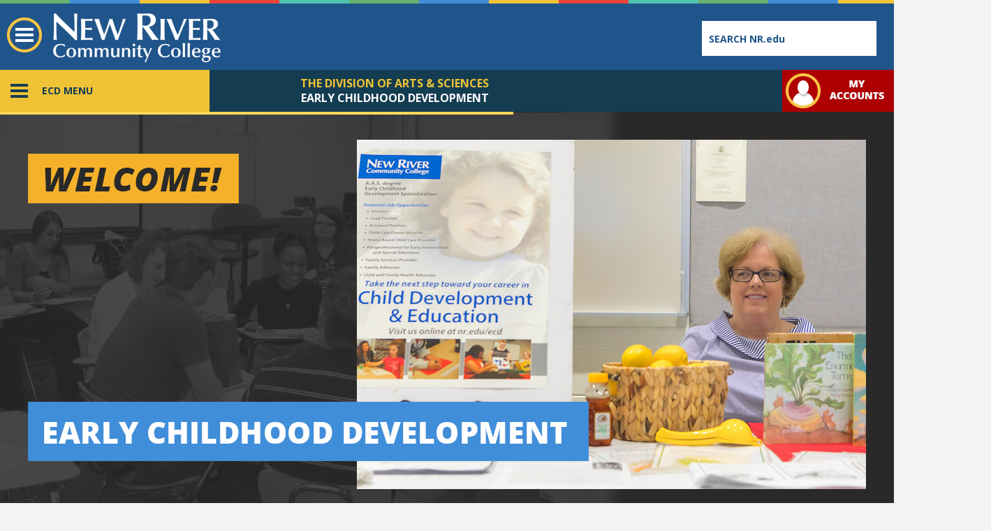

--- FILE ---
content_type: text/html; charset=UTF-8
request_url: https://www.nr.edu/ecd/ecd-degree.php
body_size: 16285
content:
<!DOCTYPE html>
<html lang="en">
<head>
<!------------------------------------------------change PAGE TITLE here------------------------------------------------------------->  
<title>Associate of Applied Science Degree in Early Childhood Development | New River Community College | Dublin, Virginia</title>    
    
<meta charset="UTF-8"/>
<meta http-equiv="X-UA-Compatible" content="IE=edge">
<meta name="viewport" content="width=device-width, initial-scale=1.0, maximum-scale=2.0, user-scalable=1"/>
<!-- Meta No Cache -->
<meta http-equiv="Pragma" content="no-cache"/>
<meta http-equiv="Expires" content="-1"/>
<meta http-equiv="X-UA-Compatible" content="IE=edge"/>

<!-- Meta Description -->
<meta name="Description"
      content="New River Community College (NRCC) is a comprehensive community college located in the New River Valley of Virginia. At NRCC you can prepare for the future with any of our various occupational programs or college transfer courses."/>
<!-- Meta Keywords -->
<meta name="Keywords"
      content="New River Community College, Virginia Community College System, New River Valley College, Dubin Virginia, Virginia, VCCS, NRCC, New River, Distance Education, Online Classes, College, Internet Courses, NRV College, Pulaski College, Virginia Colleges"/>
<!-- Tell the search engines to index the site and follow the links -->
<meta name="robots" content="index, follow"/>

<meta property="og:description"
      content="New River Community College (NRCC) is a comprehensive community college located in the New River Valley of Virginia. At NRCC you can prepare for the future with any of our various occupational programs or college transfer courses.">

<meta property="og:image" content="https://www.nr.edu/images/card.png">
<meta itemprop="image" content="https://www.nr.edu/images/card.png">
<meta name="twitter:image" content="https://www.nr.edu/images/card.png">

<meta property="og:url" content="https://www.nr.edu">
<meta name="twitter:card" content="summary_large_image">
<meta name="twitter:site" content="@NRCCedu">
<meta property="og:site_name" content="New River Community College">
<meta name="twitter:image:alt" content="New River Community College">
<!--favicon-->
<link rel="icon" type="/image/png" href="/images/favicon.png"/>
<!-- google font style -->
<link href="https://fonts.googleapis.com/css?family=Open+Sans:400,400i,700,800" rel="stylesheet">
<!--<link href='https://fonts.googleapis.com/css?family=Raleway:100,700,800' rel='stylesheet' type='text/css'>-->

<!--new font awesome CSS-->
<link rel="stylesheet" href="https://pro.fontawesome.com/releases/v5.8.1/css/all.css"
      integrity="sha384-Bx4pytHkyTDy3aJKjGkGoHPt3tvv6zlwwjc3iqN7ktaiEMLDPqLSZYts2OjKcBx1" crossorigin="anonymous">

<!--old font awesome code
<link rel="stylesheet" type="text/css" href="/fonts/font-awesome-4.7.0/css/font-awesome.css" />-->

<!--<link rel="stylesheet" type="text/css" href="/css/normalize.css" />-->
<!--<link rel="stylesheet" type="text/css" href="/css/demo.css" />-->
<!--[if IE]>
<script src="http://html5shiv.googlecode.com/svn/trunk/html5.js"></script>
<![endif]-->
<!-- NRCC style -->
<link rel="stylesheet" type="text/css" href="/css/nrcc_styles-secondary.css"/>
    <link rel="stylesheet" type="text/css" href="/css/chatbot.css" />

<!-- search style -->
<link href="/css/search_styles-secondary.css" rel="stylesheet" type="text/css"/>
<!-- nav style -->
<link href="/css/jetmenu-secondary.css" rel="stylesheet" type="text/css"/>
<!-- header style -->
<link href="/css/header_styles-secondary.css" rel="stylesheet" type="text/css"/>
<!-- footer style -->
<link href="/css/footer_styles.css" rel="stylesheet" type="text/css"/>
<!-- off-canvas style -->
<link href="/css/super-panel-secondary.css" rel="stylesheet" type="text/css"/>
<!-- Base MasterSlider style sheet -->
<link rel="stylesheet" href="/masterslider/style/masterslider.css"/>
<!-- MasterSlider default skin -->
<link rel="stylesheet" href="/masterslider/skins/default/style.css"/>
<!-- partial view style -->
<link rel="stylesheet" href="/css/masterslider/ms-partialview.css"/>
<!-- Home slider style -->
<link rel="stylesheet" href="/css/masterslider/ms-home-style.css"/>
<!-- careers slider style -->
<link rel="stylesheet" href="/css/masterslider/ms-career-style.css"/>
<!-- Owl Carousel Slider -->
<link rel="stylesheet" href="/css/owl/owl.carousel.css">
<link rel="stylesheet" href="/css/owl/owl.theme.default.css">





<!-- off-canvas nav js -->
<script src="/js/super-panel.js"></script>
<!-- jquery js -->
<script src="/js/jquery.min.js"></script>

<script type="text/javascript" src="/js/jetmenu-secondary.js"></script>
<script type="text/javascript" src="/js/jquery.easing.min.js"></script>
<!-- MasterSlider main JS file -->
<script src="/js/masterslider/masterslider.min.js"></script>
<!-- responsive-tabs js
<script type="text/javascript" src="/js/responsive-tabs.js"></script> -->


<!-- font awesome version 4 to 5 shim
<script defer src="https://pro.fontawesome.com/releases/v5.9.0/js/all.js"></script>
  <script defer src="https://pro.fontawesome.com/releases/v5.9.0/js/v4-shims.js"></script>-->

<script type="text/javascript">
    jQuery(document).ready(function () {
        $().jetmenu();
    });
</script>

<!-- Global site tag (gtag.js) - Google Analytics -->
<script async src="https://www.googletagmanager.com/gtag/js?id=UA-17746423-1"></script>
<script>
    window.dataLayer = window.dataLayer || [];
    function gtag(){dataLayer.push(arguments);}
    gtag('js', new Date());
    gtag('config', 'UA-17746423-1');
    gtag('config', 'G-YJLK8R7LK7');
            gtag('config', 'G-C513PND8N5');
    </script>

<!-- Google Tag Manager -->
<script>(function(w,d,s,l,i){w[l]=w[l]||[];w[l].push({'gtm.start':
            new Date().getTime(),event:'gtm.js'});var f=d.getElementsByTagName(s)[0],
        j=d.createElement(s),dl=l!='dataLayer'?'&l='+l:'';j.async=true;j.src=
        'https://www.googletagmanager.com/gtm.js?id='+i+dl;f.parentNode.insertBefore(j,f);
    })(window,document,'script','dataLayer','GTM-K6TRMBQR');</script>
<!-- End Google Tag Manager -->

    <script async src="https://www.googletagmanager.com/gtag/js?id=UA-163799257-1"></script> <!-- Access -->
    <script>
        window.dataLayer = window.dataLayer || [];
        function gtag(){dataLayer.push(arguments);}
        gtag('js', new Date());
        gtag('config', 'UA-163799257-1');
        $(document).ready(function () {
            $('a').click(function () {
                // alert($(this).text());
                gtag('event', 'click', {
                    'send_to': 'UA-163799257-1',
                    'event_action': 'click',
                    'event_label': $(this).text()
                });
            });
        });
    </script>
    <!-- Google Tag Manager for Access -->
    <script>
        (function(w,d,s,l,i){w[l]=w[l]||[];w[l].push({'gtm.start':
                new Date().getTime(),event:'gtm.js'});var f=d.getElementsByTagName(s)[0],
            j=d.createElement(s),dl=l!='dataLayer'?'&l='+l:'';j.async=true;j.src=
            'https://www.googletagmanager.com/gtm.js?id='+i+dl;f.parentNode.insertBefore(j,f);
        })(window,document,'script','dataLayer','GTM-T33QZTH');
    </script>
    <!-- End Google Tag Manager -->

    <!-- Google Tag Manager for Prime Media Productions-->
    <script>
        (function(w,d,s,l,i){w[l]=w[l]||[];w[l].push({'gtm.start':
                new Date().getTime(),event:'gtm.js'});var f=d.getElementsByTagName(s)[0],
            j=d.createElement(s),dl=l!='dataLayer'?'&l='+l:'';j.async=true;j.src=
            'https://www.googletagmanager.com/gtm.js?id='+i+dl;f.parentNode.insertBefore(j,f);
        })(window,document,'script','dataLayer','GTM-5VMHPC98');
    </script>
    <!-- End Google Tag Manager -->

    
<!-- SiteImprove analytics -->
<script async src="https://siteimproveanalytics.com/js/siteanalyze_66357005.js"></script>



<!--owl carousel slider-->
<!--        <script type="text/javascript">-->
<!--			$(document).ready(function(){-->
<!--  			$(".owl-carousel").owlCarousel();-->
<!--			});-->
<!--		</script>-->

<!--------------------------------ADD extra .js files here:------------------------------------------------------------------------->
  <link rel="stylesheet" href="/catalog/widget-api.min.css">
    <link rel="stylesheet" href="/catalog/customcatstyles.css">


<!----------------------------------------closes HEAD------------------------------------------------------------------------------->
</head>

<body>
<a href="#main-content" class="skip-to-main-content-link">Skip to main content</a>
<!-- Return to Top -->
<div id="return-to-top">
    <a href="javascript:void(0)"><i class="fa fa-chevron-up fa-2x" title="Back to Top button"><span class="hidden">Back to Top Button</span></i></a>
</div><!--closes return to top div-->



<!-----------------------------------STARTS NRCC BANNER------------------------------------------>
<!--<div class="nrcc-banner ">-->
<!--    <div class="grid bg-dark-red">-->
<!--        <div class="col-1-1">-->
<!--            <div class="module">-->
<!--                <h1 class="text-center black text-white margin-none">SPRING BREAK HAS BEEN EXTENDED</h1>-->
<!--                <p class="text-center text-white margin-none"><span class="black">As of now, plans are for classes to resume March 23. For more information, please see our <a-->
<!--                                style="color: white; text-decoration: underline" href="/coronavirus">Coronavirus Information Page</a></span>-->
<!--                </p>-->
<!--            </div>-->
<!--        </div>-->
<!--    </div>-->
<!--</div>-->
<!-----------------------------------ENDS NRCC BANNER-------------------------------------------->
<!-----------------------------------STARTS NRCC BANNER------------------------------------------>
<!-----------------------------------ENDS NRCC BANNER-------------------------------------------->


<div class="header_bg">
    <div class="header_container">

        <!--starts search-->
        <aside class="sidebar clearfix"></aside>

        <div id="morphsearch" class="morphsearch">
            <form action="/search/" class="morphsearch-form" id="search_form">
                <input type="hidden" name="cx" value="007465054236622143130:i0uj95ykwkg"/>
                <input type="hidden" name="cof" value="FORID:10"/>
                <input type="hidden" name="ie" value="UTF-8"/>
                <input class="morphsearch-input" type="search" placeholder="SEARCH NR.edu" name="q" id="s"
                       title="Input your search terms"/>
                <input class="morphsearch-submit" type="submit" value="search">
            </form>

            <nav aria-label="search navigation" id="searchNav">
            <div class="morphsearch-content">

                <div class="grid grid-pad flexbox">

                    <div class="col-1-3">
                        <div class="module">
                            <p class="search-nav">Employee Directory</p>
                            <a href="https://www.nr.edu/employees/"><img src="/images/search/employee-directory.jpg"
                                                                        alt="Employee Directory Link"/></a>
                        </div><!--closes module-->
                    </div><!--closes col-1-3-->

                    <div class="col-1-3">
                        <div class="module">
                            <p class="search-nav">College Catalog</p>
                            <a href="https://catalog.nr.edu"><img src="/images/search/college-catalog.jpg"
                                                                 alt="College Catalog Link"/></a>
                        </div><!--closes module-->
                    </div><!--closes col-1-3-->

                    <div class="col-1-3">
                        <div class="module">
                            <p class="search-nav">Student Handbook</p>
                            <a href="https://www.nr.edu/sh/"><img src="/images/search/student-handbook.jpg"
                                                                 alt="Student Handbook Link"/></a>
                        </div><!--closes module-->
                    </div><!--closes col-1-3-->

                    <div class="col-1-3">
                        <div class="module">
                            <p class="search-nav">Bookstore</p>
                            <a href="https://www.bkstr.com/newriverccstore/"><img src="/images/search/bookstore.jpg"
                                                                                 alt="Bookstore Link"/></a>
                        </div><!--closes module-->
                    </div><!--closes col-1-3-->

                    <div class="col-1-3">
                        <div class="module">
                            <p class="search-nav">Class Schedules</p>
                            <a href="https://www.nr.edu/schedule/"><img src="/images/search/class-schedule.jpg"
                                                                       alt="Class Schedule Link"/></a>
                        </div><!--closes module-->
                    </div><!--closes col-1-3-->

                    <div class="col-1-3">
                        <div class="module">
                            <p class="search-nav">Student Links</p>
                            <a href="https://www.nr.edu/students/"><img src="/images/search/student-links.jpg"
                                                                       alt="Student Page Link"/></a>
                        </div><!--closes module-->
                    </div><!--closes col-1-3-->

                </div><!--closes grid-->

            </div><!--closes morphsearch content-->
            </nav>


            <span class="morphsearch-close"></span>
        </div> <!-- /morphsearch -->

        <div class="overlay"></div>
        <!-- end of morphsearch -->


        <div class="top_header_bg"></div><!--closes top header bg (color stripe)-->

        <div data-panel="panel1" class="panel-button">
        </div><!--closes panle button-->

        <div class="nrcc_logo">
            <a href="/index.php"><img src="/images/nrcc-logo.png" alt="New River Community College Logo"/></a>
        </div><!--closes nrcc_logo-->

        <!--starts side panel nrcc menu slideout-->
        <div id="panel1">

            <div class="nrcc_logo_panel_menu">
                <a href="/index.php"><img src="/images/nrcc_logo_panel_menu.png" alt="Side Panel NRCC logo"/> </a>
            </div>

            <div class="nrcc_panel_menu_container">
                <ul class="nrcc_panel_menu">
                    <li><a href="/index.php">NRCC Home</a></li>
                    <li><a href="/degrees/">ACADEMIC PROGRAMS</a></li>
					<!--<li><a href="/academics/">ACADEMIC PROGRAMS</a></li>-->
                    <li><a href="/admissions/">ADMISSIONS &amp; RECORDS</a></li>
                    <li><a href="/calendar/">CALENDARS</a></li>
                    <li><a href="/offices/">COLLEGE OFFICES</a></li>
                    <li><a href="/library/">LIBRARY</a></li>
                    <!--<li><a href="#">SERVICES & SUPPORT</a></li>-->
                </ul><!--closes nrcc_panel_menu ul-->
            </div><!--closes nrcc_panel_menu container-->


            <div class="people_panel_menu_container">
                <ul class="people_panel_menu">
                    <li><a href="/students/">CURRENT STUDENTS</a></li>
                    <li><a href="/potential/">POTENTIAL STUDENTS</a></li>
                    <li><a href="/fs/">FACULTY &amp; STAFF</a></li>
                    <li><a href="/renew/">ALUMNI</a></li>
                    <li><a href="/visitors/">VISITORS</a></li>
                    <li><a href="/workforce/">WORKFORCE</a></li>
                </ul><!--closes people_panel_menu ul-->
            </div><!--closes people_panel_menu container-->

            <div class="my_accounts_panel_menu_container">
                <ul class="my_accounts_panel_menu">
                    <li><a href="https://nr.my.vccs.edu/">MY ACCOUNTS</a></li>
                </ul><!--closes my_accounts_panel_menu ul-->
            </div><!--closes my_accounts_panel_menu container-->

            <div class="apply_panel_menu_container">
                <ul class="apply_panel_menu">
                    <li><a href="https://apply.vccs.edu">APPLY</a></li>
                    <li><a href="/admissions/">REGISTER</a></li>
                    <li><a href="/foundation/giving_ways.php">DONATE</a></li>
                </ul><!--closes apply_panel_menu ul-->
            </div> <!--closes apply_panel_menu container-->

            <div class="social_media_container">
                <div class="social_media_icon">
                    <a href="https://www.facebook.com/nrccfb/" target="_blank"><img src="/images/facebook_icon.png"
                                                                                    alt="NRCC Facebook Link"/></a>
                </div><!--closes social media icon-->

                <div class="social_media_icon">
                    <a href="https://twitter.com/NRCCedu" target="_blank"><img src="/images/twitter_icon.png"
                                                                               alt="NRCC Twitter Link"/></a>
                </div><!--closes social media icon-->

                <div class="social_media_icon">
                    <a href="https://www.flickr.com/photos/nrccpublicinfo" target="_blank"><img
                                src="/images/flickr_icon.png" alt="NRCC Flickr Link"/></a>
                </div><!--closes social media icon-->

                <div class="social_media_icon">
                    <a href="https://www.youtube.com/user/nredu" target="_blank"><img src="/images/youtube_icon.png"
                                                                                      alt="NRCC YouTube Link"/></a>
                </div><!--closes social media icon-->

                <div class="social_media_icon">
                    <a href="https://www.instagram.com/nrccedu/" target="_blank"><img src="/images/instagram_icon.png"
                                                                                      alt="NRCC Instagram Link"/></a>
                </div><!--closes social media icon-->

            </div><!--closes social media container-->

        </div><!--closes panel1-->

    </div><!--closes header_container-->
</div><!--closes header_bg-->


<div class="clear"></div>
<!--ends side panel nrcc menu slideout-->


<!------------------------------------------------header ends here-------------------------------------------------------------->
<!--------------------------------------------------Starts NAV here------------------------------------------------------------------>
<!--NOTE: no-nav.php if the page has no menu-->
<!--starts nav-->        
<div class="nav_container_bg">            
<div class="nav_container">


<div class="jetmenu_container">
<ul id="jetmenu_nrcc" class="jetmenu bg-dark-blue">  
<!------------------------------------------------change page DROPDOWN MENU here-----------------------------------------------------> 
<!--NOTE: use span class 'title' for short 1 line titles....and 'title-long' for longer 2 line titles.-->
<!--view EXAMPLES here:-->
<!--<li class="showhide"><span class="icon"><em></em><em></em><em></em></span><span class="title">SHORT TITLE MENU</span></li> -->  
<!--<li class="showhide"><span class="icon"><em></em><em></em><em></em></span><span class="title-long">USE THIS FOR A REALLY LONG <br>TITLE MENU</span></li>-->
<li class="showhide"><span class="icon"><em></em><em></em><em></em></span><span class="title">ECD MENU</span></li>
						<li><a href="index.php">Early Childhood Development Home</a></li>
                        <li><a href="index.php#programs">Programs</a></li>
						<li><a href="index.php#courses">Courses</a></li>
                        <li><a href="index.php#ecd-cpl">Credit for Prior Learning</a></li>
						<li><a href="organization.php">Organization</a></li>
                        <li><a href="index.php#links">Links</a></li>
<!--	                    <li><a href="#">Transfer to Four-Year Universities</a></li>-->
                        <li><a href="index.php#staff">Faculty</a></li>
</ul>

</div><!--closes jetmenu_container-->
<div class="clear"></div>
<!-- ends nav-->


<!------------------------------------------------change SITE/PAGE TITLE here-----------------------------------------------------> 
<!--NOTE: use h1 for 1 line titles
use h1 for 1 line titles
use h3 and h2 for 2 line titles-->

<!--view EXAMPLES here:-->
<!--example of 1 line title-->
<!--<h1 class="text-white">SITE/PAGE TITLE</h1>-->
    
    <!--or-->
    
<!--example of 2 line title-->
<!--<h3 class="text-yellow">THE DIVISION OF BLANK</h3>-->
<!--<h2 class="text-white">TITLE OF SITE</h2>-->


<div class="page_title">    
    <h3 class="text-yellow">THE DIVISION OF ARTS &amp; SCIENCES</h3>
    <h2 class="text-white">Early Childhood Development</h2>
</div><!--closes page_title-->

<div class="my_accounts_container">
<a href="https://nr.my.vccs.edu/">
<img src="/images/my_accounts_button-1-2.jpg" alt="My Accounts Button Link"/>
</a>
</div><!--my_accounts_container-->
<div class="my_accounts_container-small">
<a href="https://nr.my.vccs.edu/">
<img src="/images/my_accounts_button_mobile.png" alt="My Accounts Button Link"/>
</a>
</div><!--my_accounts_container-small-->

</div><!--closes_nav_container-->
</div> <!-- closes_nav_container_bg-->  <!--------------------------------------------Starts MASTER SLIDER here-------------------------------------------------------------->
<!--NOTE: if there is no image slider, then delete this include.-->

<!------------------------------------------------masterslider starts here-------------------------------------------------------------->  

<!-- masterslider -->
<div class="master-slider ms-skin-default bg-white" id="masterslider">


<!----------------------------------------------------------Welcome SLIDE------------------------------------------------------------------>

<!--IMAGE SLIDE -->
<div class="ms-slide" data-fill-mode="fill" data-delay="5">
         
<!-- slide background -->
<img src="/masterslider/style/blank.gif" data-src="images/ecdslide1.jpg" alt="Welcome to Early Childhood Program"/>     
         
         

</div><!-- end of slide -->

<!-------------------------------------------------------END Welcome SLIDE-------------------------------------------------------------->


<!----------------------------------------------------------Career SLIDE------------------------------------------------------------------>

<!--IMAGE SLIDE -->
<div class="ms-slide" data-fill-mode="fill" data-delay="5">
         
<!-- slide background -->
<img src="/masterslider/style/blank.gif" data-src="images/ECD-career-prep.jpg" alt="Career Preparation"/>     
         
         
</div><!-- end of slide -->

<!-------------------------------------------------------END Career SLIDE-------------------------------------------------------------->


<!----------------------------------------------------------Admissions Slide------------------------------------------------------------------>

<!--IMAGE SLIDE -->
<div class="ms-slide" data-fill-mode="fill" data-delay="5">
         
<!-- slide background -->
<img src="/masterslider/style/blank.gif" data-src="images/ecdslide5.jpg" alt="How to Become a Student"/>     
         
         
<a href="/admissions/">Admissions/Records Website</a>

</div><!-- end of slide -->

<!-------------------------------------------------------END Admissions Slide-------------------------------------------------------------->






</div><!-- end of masterslider -->  

<!--------------------------------------------------CONTENT starts here-------------------------------------------------------------->  



<div class="grid grid-pad">


<div class="col-2-3">
<div class="module">
<h2 class="text-center">NRCC Associate of Applied Science Degree in Early Childhood Development Specialization</h2>



<a href="#" class="acalog btn-center-100 btn-dark-blue" data-acalog-data="degree_planner" data-acalog-link-text="Degree Planner" data-acalog-catalog-type="Catalog" data-acalog-program-code="480-01">Loading Degree Planner...</a>

<div class="acalog" data-acalog-data="programs" data-acalog-display="dynamic" data-acalog-catalog-type="Catalog" data-acalog-program-code="480-01">Loading Program Details...</div>



</div><!--closes module-->
</div><!--closes col-2-3-->

<div class="col-1-3">
<div class="module">

    <div class="iframe-container text-center">
        <!-- Human Services-Early Childhood Development Specialization AAS --><iframe class='iframe-widget' onload="initalizeScripts('widget-fdd0e72d', 'https://widget.emsicc.com')" id="widget-fdd0e72d" title="nr widget"  src="https://widget.emsicc.com?hasCareerList=true&hasEmployment=true&hasAllLocations=false&hasImages=true&hasJobOpenings=true&hasNationalData=true&hasOutlook=true&hasVisitButton=true&hasWages=true&isHourlyWage=false&labelSet=default&clientId=nr&locationName=New%20River%20Valley&orderCareersBy=None&primaryColor=%23143D51&programs=nr052&visitButtonColor=%23143D51&headingText=At%20New%20River%20Community%20College%2C%20our%20students%20who%20study%20%23Human%20Services-Early%20Childhood%20Development%20Specialization%20AAS%23%20can%20go%20into%20these%20careers%3A"></iframe><script type="text/javascript" src="https://widget.emsicc.com/scripts.js"></script>    </div>
    <div class="center-div">
        <div class="center-container">

            <a href="/g3"><img src="/images/g3.png" alt="G3 logo"></a>

        </div><!--closes center-container-->
    </div>

<h2 class="text-center">Enrollment Support:</h2>
<a href="/admissions/register.php"><div class="btn-center-100 btn-blue"><i class="fa fa-file-text-o fa-2x pull-left" aria-hidden="true"></i>&nbsp;HOW TO REGISTER FOR CLASSES</div></a>
<a href="/admissions/"><div class="btn-center-100 btn-blue"><i class="fa fa-user-plus fa-2x pull-left" aria-hidden="true"></i>&nbsp;BECOME A STUDENT DETAILS</div></a>
<a href="/schedule/"><div class="btn-center-100 btn-red"><i class="fa fa-calendar fa-2x pull-left" aria-hidden="true"></i>&nbsp;CLASS SCHEDULES</div></a>
<a href="/catalog/"><div class="btn-center-100 btn-dark-blue"><i class="fa fa-book fa-2x pull-left" aria-hidden="true"></i>&nbsp;COLLEGE CATALOG</div></a>
<a href="/info/"><div class="btn-center-100 btn-dark-blue"><i class="fa fa-info-circle fa-2x pull-left" aria-hidden="true"></i>&nbsp;INFORMATION REQUEST</div></a><br>

<h2 class="text-center text-blue">ACADEMIC CALENDARS:</h2>

<a href="#"><div id="modalSpringBtn" class="btn-center-100 btn-blue modalBtn">Spring 2026 14-Week Session</div></a>
<a href="#"><div id="modalSpring10Btn" class="btn-center-100 btn-blue modalBtn">Spring 2026 10-Week Session</div></a>
<a href="#"><div id="modalSpring7-1Btn" class="btn-center-100 btn-blue modalBtn">Spring 2026 1st 7-Week Session</div></a>
<a href="#"><div id="modalSpring7-2Btn" class="btn-center-100 btn-blue modalBtn">Spring 2026 2nd 7-Week Session</div></a>
<!--a href="#"><div id="modalFallExamBtn" class="btn-center-100 btn-blue modalBtn">Spring 2026 Exam Schedule</div></a-->

<a href="/students/academic_calendar.php">
<div class="btn-center-100 btn-green">SEE FUTURE ACADEMIC CALENDARS</div>
</a>


<!--------------------------------------starts the modal 1-------------------------------------------------->
<!-- The Modal -->
<div id="modalSpring" class="modal">
    <!-- Modal content -->
    <div class="modal-content">
        <div class="modal-header">
            <span class="close">&times;</span>
            <!--<h2 class="text-blue">Modal Header</h2>-->
        </div><!--closes modal-header-->
        <div class="modal-body">
            <!--starts 1-column-->
            <div class="grid grid-pad">
                <div class="col-1-1">
                    <div class="module">
                        <!--FOURTEEN-WEEK --><!--start spring 2026 calendar-->

<h2 class="text-center text-blue">ACADEMIC CALENDAR SPRING SEMESTER 2026 14-WEEK SESSION</h2>
<div class="overflow-x">
<table class="nrcc-table">
    <tr>
      <th colspan="3">SPRING SEMESTER 2026 14-WEEK SESSION</th>
    </tr>

    <tr><td width="90">January 2-5</td>
    <td width="115">Friday and Monday</td>
    <td width="285">Faculty In-service</td>
  </tr>
<tr>
	<td>January 6-16</td>
    <td>Tuesday-Friday</td>
    <td>Faculty In-service</td>
  </tr>
	<tr>
    <td>January 19</td>
    <td>Monday</td>
    <td>Martin Luther King, Jr. Day (College Closed)</td>
  </tr>
	<tr>
		<td>January 20</td>
		<td>Tuesday</td>
		<td>Faculty In-service</td>
	</tr>
  <tr>
    <td>January 21</td>
    <td>Wednesday</td>
    <td>Classes Begin</td>
  </tr>
<tr>
    <td>January 27</td>
    <td>Tuesday</td>
    <td>Last Day to Add Classes Without Instructor Approval</td>
  </tr>
 <tr>
    <td>February 6</td>
    <td>Friday</td>
    <td>Last  Day to Drop and Receive Refund<span class="text-red">*</span></td>
  </tr>
  <tr>
    <td>March 9 </td>
    <td>Monday</td>
    <td>Faculty Research (No Day or Evening Classes)</td>
  </tr>
  <tr>
    <td>March 9-13</td>
    <td>Monday-Friday</td>
    <td>Spring Break (No Day or Evening Classes)</td>
  </tr>

  <tr>
    <td>March 31</td>
    <td>Tuesday</td>
    <td>Last Day to Drop and Receive &ldquo;W&rdquo; Grade<span class="text-red">*</span></td>
  </tr>
  <tr>
    <td>April 7</td>
    <td>Tuesday</td>
    <td>Fall Registration Begins</td>
  </tr>
  <tr>
    <td>May 5</td>
    <td>Tuesday</td>
    <td>Classes End</td>
  </tr>
  <tr>
    <td>May 6</td>
    <td>Wednesday</td>
    <td>Exams Begin</td>
  </tr>
  <tr>
    <td>May 11</td>
    <td>Monday</td>
    <td>Exams End</td>
  </tr>
  <tr>
    <td>May 12</td>
    <td>Tuesday</td>
    <td>Grades Due from Faculty (5 pm)</td>
  </tr>
  <tr>
    <td>May 12-15</td>
    <td>Tuesday-Friday</td>
    <td>Faculty In-service</td>
  </tr>
 
  <tr>
    <td>May 13</td>
    <td>Wednesday</td>
    <td>Grades Available Online for Students</td>
    </tr>
<tr>
    <td>May 15</td>
    <td>Friday</td>
    <td>Graduation</td>
    </tr>
  </table>
</div><!--closes overflow-x div-->


<p><span class="text-red">*</span>
Refund or withdrawal date for regular session only. Contact Admissions & Records Office for information on other session deadlines.
</p>
                    </div><!--closes module-->
                </div><!--closes col-1-1-->
            </div><!--closes grid-->
            <!--ends 1-column-->
        </div><!--closes modal-body-->
    </div><!--closes modal-content-->
</div><!--closes myModal-->
<!-----------------------------------------ends the modal 1-------------------------------------------------->

<!--------------------------------------starts the modal 2-------------------------------------------------->
<!-- The Modal -->
<div id="modalSpring10" class="modal">
    <!-- Modal content -->
    <div class="modal-content">
        <div class="modal-header">
            <span class="close">&times;</span>
            <!--<h2 class="text-blue">Modal Header</h2>-->
        </div><!--closes modal-header-->
        <div class="modal-body">
            <!--starts 1-column-->
            <div class="grid grid-pad">
                <div class="col-1-1">
                    <div class="module">
                        <!--start spring 2026 calendar-->

<h2 class="text-center text-blue">ACADEMIC CALENDAR SPRING SEMESTER 2026 10-WEEK SESSION</h2>
<div class="overflow-x">
<table  class="nrcc-table">
    <tr>
      <th colspan="3">SPRING SEMESTER 2026 10-WEEK SESSION</th>
    </tr>
	
 
    <tr>
    <td width="90">February 18</td>
    <td width="115">Wednesday</td>
    <td width="285">Class Begin</td>
  </tr>
	<tr>
	<td>February 23</td>
    <td>Monday</td>
    <td>Last Day to Add Classes</td>
  </tr>
  <tr>
    <td>February 27</td>
    <td>Friday</td>
    <td>Last Day to Drop and Receive Refund<span class="text-red">*</span></td>
  </tr>
	<tr>
		<td>March 9-13</td>
		<td>Monday-Friday</td>
		<td>Spring Break (No Day or Evening Classes)</td>
	</tr>
	<tr>
    <td>April 3</td>
    <td>Friday</td>
    <td>Last Day to Drop and Receive &ldquo;W&rdquo; Grade<span class="text-red">*</span></td>
  </tr>
<tr>
    <td>April 7</td>
    <td>Tuesday</td>
    <td>Fall Registration Begins</td>
	</tr>

 
  <tr>
    <td>May 5</td>
    <td>Tuesday</td>
    <td>Exam Day/Classes End</td>
  </tr>
  <tr>
    <td>May 6</td>
    <td>Wednesday</td>
    <td>Grade Due From Faculty (Noon)</td>
  </tr>
  
  </table>
</div><!--closes overflow-x div-->

<p><span class="text-red">*</span>
Refund or withdrawal date for Ten-Week session only. Contact Admissions &amp; Records Office for information on other session deadlines.
</p>
                    </div><!--closes module-->
                </div><!--closes col-1-1-->
            </div><!--closes grid-->
            <!--ends 1-column-->
        </div><!--closes modal-body-->
    </div><!--closes modal-content-->
</div><!--closes myModal-->
<!-----------------------------------------ends the modal 2-------------------------------------------------->

<!--------------------------------------starts the modal 3-------------------------------------------------->
<!-- The Modal -->
<div id="modalSpring7-1" class="modal">
    <!-- Modal content -->
    <div class="modal-content">
        <div class="modal-header">
            <span class="close">&times;</span>
            <!--<h2 class="text-blue">Modal Header</h2>-->
        </div><!--closes modal-header-->
        <div class="modal-body">
            <!--starts 1-column-->
            <div class="grid grid-pad">
                <div class="col-1-1">
                    <div class="module">
                        <!--start spring 2026 calendar-->

<h2 class="text-center text-blue">ACADEMIC CALENDAR SPRING SEMESTER 2026 FIRST 7-WEEK SESSION </h2>
<div class="overflow-x">
<table class="nrcc-table">
    <tr>
      <th colspan="3">SPRING SEMESTER 2026 FIRST 7-WEEK SESSION</th>
	
    </tr>
	
    <tr>
      <td>January 21</td>
    <td>Wednesday</td>
    <td>Class Begin</td>
  </tr>
	 <td>January 23</td>
    <td>Friday</td>
    <td>Last Day to Add Classes </td>
  </tr>
  <tr>
    <td>January 28</td>
    <td>Wednesday</td>
    <td>Last Day to Drop and Receive Refund<span class="text-red">*</span></td>
  </tr>
  <tr>
    <td>February 17</td>
    <td>Tuesday</td>
    <td>Last Day to Drop and Receive "W" Grade<span class="text-red">*</span></td>
  </tr>
	
  <tr>
    <td>March 9-13</td>
    <td>Wednesday-Friday</td>
    <td>Spring Break (No Day or Evening Classes)</td>
  </tr>
 <tr>
    <td>March 17</td>
    <td>Tuesday</td>
    <td>Exam Day/Classes End</td>
  </tr>
  <tr>
    <td>March 18</td>
    <td>Wednesday</td>
    <td>Grades Due</td>
  </tr>
  
  </table>
</div><!--closes overflow-x div-->

<p><span class="text-red">*</span>
Refund or withdrawal date for First Seven-Week session only. Contact Admissions &amp; Records Office for information on other session deadlines.
</p>                    </div><!--closes module-->
                </div><!--closes col-1-1-->
            </div><!--closes grid-->
            <!--ends 1-column-->
        </div><!--closes modal-body-->
    </div><!--closes modal-content-->
</div><!--closes myModal-->
<!-----------------------------------------ends the modal 3-------------------------------------------------->

<!--------------------------------------starts the modal 4-------------------------------------------------->
<!-- The Modal -->
<div id="modalSpring7-2" class="modal">
    <!-- Modal content -->
    <div class="modal-content">
        <div class="modal-header">
            <span class="close">&times;</span>
            <!--<h2 class="text-blue">Modal Header</h2>-->
        </div><!--closes modal-header-->
        <div class="modal-body">
            <!--starts 1-column-->
            <div class="grid grid-pad">
                <div class="col-1-1">
                    <div class="module">
                        <!--start spring 2026 calendar-->

<h2 class="text-center text-blue">ACADEMIC CALENDAR SPRING SEMESTER 2026 SECOND 7-WEEK SESSION </h2>
<div class="overflow-x">
<table class="nrcc-table">
    <tr>
      <th colspan="3">SPRING SEMESTER 2026 SECOND 7-WEEK SESSION</th>
	
    </tr>
	
    <tr>
      <td>March 18</td>
    <td>Wednesday</td>
    <td>Class Begin</td>
  </tr>
	 <td>March 20</td>
    <td>Friday</td>
    <td>Last Day to Add Classes </td>
  </tr>
  <tr>
    <td>March 25</td>
    <td>Wednesday</td>
    <td>Last Day to Drop and Receive Refund<span class="text-red">*</span></td>
  </tr>
  <tr>
    <td>April 7</td>
    <td>Tuesday</td>
    <td>Fall Registration Begins</td>
  </tr>
	
  <tr>
    <td>April 15</td>
    <td>Wednesday</td>
    <td>Last Day to Drop and Receive &ldquo;W&rdquo; Grade<span class="text-red">*</span></td>
  </tr>
 <tr>
    <td>May 5</td>
    <td>Tuesday</td>
    <td>Exam Day/Classes End</td>
  </tr>
  <tr>
    <td>May 6</td>
    <td>Wednesday</td>
    <td>Grades Due</td>
  </tr>
  
  </table>
</div><!--closes overflow-x div-->

<p><span class="text-red">*</span>
Refund or withdrawal date for First Seven-Week session only. Contact Admissions &amp; Records Office for information on other session deadlines.
</p>                    </div><!--closes module-->
                </div><!--closes col-1-1-->
            </div><!--closes grid-->
            <!--ends 1-column-->
        </div><!--closes modal-body-->
    </div><!--closes modal-content-->
</div><!--closes myModal-->
<!-----------------------------------------ends the modal 4-------------------------------------------------->

<!--------------------------------------starts the modal Fall Exam-------------------------------------------------->
<!-- The Modal -->
<div id="modalSpringExam" class="modal">
    <!-- Modal content -->
    <div class="modal-content">
        <div class="modal-header">
            <span class="close">&times;</span>
            <!--<h2 class="text-blue">Modal Header</h2>-->
        </div><!--closes modal-header-->
        <div class="modal-body">
            <!--starts 1-column-->
            <div class="grid grid-pad">
                <div class="col-1-1">
                    <div class="module">
                        
<!--start exam schedule Spring 2025-->

<h2 class="text-center text-blue">SPRING 2026 EXAM SCHEDULE</h2>
<div class="overflow-x">
<table class="nrcc-table">
    <tr>
      <th>EXAM<br> TIMES</th>
      <th>WEDNESDAY<br> MAY 6</th>
      <th>THURSDAY<br> MAY 7</th>
      <th>FRIDAY<br> MAY 8</th>
      <th>MONDAY<br> MAY 11</th>
    </tr>
    <tr>
      <td>8:00 - 10:00</td>
      <td>9:30 TR</td>
      <td>9:05 MWF</td>
      <td>8:00 TR</td>
    </tr>
    <tr>
      <td>10:30 - 12:30</td>
      <td>10:10 MWF</td>
      <td>12:00 TR</td>
      <td>11:15 MWF</td>
      <td></td>
    </tr>
    <tr>
      <td>1:00 - 3:00</td>
      <td>12:20 MWF</td>
      <td>1:30 TR</td>
      <td>1:25 MWF</td>
      <td>4:30 TR</td>
    </tr>
    <tr>
      <td>3:30 - 5:30</td>
      <td>2:30 MWF</td>
      <td>3:00 TR</td>
      <td>3:35 MWF</td>
      <td></td>
    </tr>
<!--    <tr>-->
<!--      <td>Evening</td>-->
<!--      <td>TUESDAY</td>-->
<!--      <td>MONDAY</td>-->
<!--      <td>WEDNESDAY</td>-->
<!--      <td>THURSDAY</td>-->
<!--    </tr>-->
  </table>
</div><!--closes overflow-x div-->

                    </div><!--closes module-->
                </div><!--closes col-1-1-->
            </div><!--closes grid-->
            <!--ends 1-column-->
        </div><!--closes modal-body-->
    </div><!--closes modal-content-->
</div><!--closes myModal-->
<!-----------------------------------------ends the modal Fall Exam-------------------------------------------------->

<!--------------------------------------starts the modal Summer-------------------------------------------------->
<!-- The Modal -->
<div id="modalSummer" class="modal">
    <!-- Modal content -->
    <div class="modal-content">
        <div class="modal-header">
            <span class="close">&times;</span>
            <!--<h2 class="text-blue">Modal Header</h2>-->
        </div><!--closes modal-header-->
        <div class="modal-body">
            <!--starts 1-column-->
            <div class="grid grid-pad">
                <div class="col-1-1">
                    <div class="module">
                        
<!--start summer Term 2026 calendar-->
<h2 class="text-center text-blue">ACADEMIC CALENDAR SUMMER SEMESTER 2026 10-Week Session (T)</h2>
<div class="overflow-x">
<table class="nrcc-table">
    <tr>
      <th colspan="3" class="uppercase" id="summer26">SUMMER SEMESTER 2026 10-Week Session (T)</th>
    </tr>

   <tr>
     <td>May 20</td>
     <td>Wednesday</td>
     <td>Classes Begin</td>
   </tr>
	<tr>
     <td>May 25</td>
     <td>Monday</td>
     <td>Holiday (College Closed)</td>
   </tr>
   <tr>
     <td>May 26</td>
     <td>Tuesday</td>
     <td>Last Day to Add w/o Instructor Approval</td>
   </tr>
   
   <tr>
     <td>May 29</td>
     <td>Friday</td>
     <td>Last Day to Drop and Receive Refund<span class="text-red">*</span></td>
   </tr>
	<tr>
     <td>June 19</td>
     <td>Friday</td>
     <td>Holiday (College Closed)</td>
   </tr>
   <tr>
     <td>July 1</td>
     <td>Wednesday</td>
     <td>Last Day to Drop and Receive “W” Grade<span class="text-red">*</span></td>
   </tr>
	<tr>
     <td>July 3</td>
     <td>Friday</td>
     <td>Holiday (College Closed)</td>
   </tr>
  
   <tr>
     <td>July 31</td>
     <td>Friday</td>
     <td>Exam Day/Classes End</td>
   </tr>
   <tr>
     <td>August 3</td>
     <td>Monday</td>
     <td>Grades Due from Faculty (Noon)</td>
   </tr>
   <tr>
     <td>August 4</td>
     <td>Tuesday</td>
     <td>Grades Available Online for Students</td>
   </tr>
	</table>
	<p><span class="text-red">*</span>
Refund or withdrawal date for regular session only. Contact Admissions & Records Office for information on other session deadlines.
</p>
	<h2 class="text-center text-blue">ACADEMIC CALENDAR SUMMER SEMESTER 2026 First 5-Week Session (D)</h2>

	<table class="nrcc-table">
   <tr>
     <th colspan="3" class="uppercase" id="sum26-first5">SUMMER SEMESTER 2026 First 5-Week Session (D)</th>
   </tr>
   <tr>
     <td>May 20</td>
     <td>Wednesday</td>
     <td>Classes Begin</td>
   </tr>
   <tr>
     <td>May 22</td>
     <td>Friday</td>
     <td>Last Day to Add Without Instructor Approval</td>
   </tr>
		<tr>
     <td>May 25</td>
     <td>Monday</td>
     <td>Holiday (College Closed)</td>
   </tr>
   <tr>
     <td>May 26</td>
     <td>Tuesday</td>
     <td>Last Day to Drop and Receive Refund<span class="text-red">*</span></td>
   </tr>
  
   <tr>
     <td>June 10</td>
     <td>Wednesday</td>
     <td>Last Day to Drop and Receive "W” Grade<span class="text-red">*</span></td>
   </tr>

		<tr>
     <td>June 19</td>
     <td>Friday</td>
     <td>Holiday (College Closed)</td>
   </tr>
   <tr>
     <td>June 25</td>
     <td>Thursday</td>
     <td>Exam Day/Classes End</td>
   </tr>
   <tr>
     <td>June 26</td>
     <td>Friday</td>
     <td>Grades Due from Faculty (Noon)</td>
   </tr>
   <tr>
     <td>June 29</td>
     <td>Monday</td>
     <td>Grades Available Online for Students</td>
   </tr>
	</table>
<p><span class="text-red">*</span>
Refund or withdrawal date for regular session only. Contact Admissions & Records Office for information on other session deadlines.
</p>
	<h2 class="text-center text-blue">ACADEMIC CALENDAR SUMMER SEMESTER 2026 Second 5-Week Session (E)</h2>
	
	<table class="nrcc-table">
   <tr>
     <th colspan="3" class="uppercase" id="sum26-second5">SUMMER SEMESTER 2026 Second 5-Week Session (E)</th>
   </tr>
   <tr>
     <td>June 26</td>
     <td>Friday</td>
     <td>Classes Begin</td>
   </tr>
   <tr>
     <td>July 1</td>
     <td>Wednesday</td>
     <td>Last Day to Add Without Instructor Approval</td>
   </tr>
	<tr>
     <td>July 2</td>
     <td>Thursday</td>
     <td>Last Day to Drop and Receive Refund<span class="text-red">*</span></td>
   </tr>
   <tr>
     <td>July 3</td>
     <td>Friday</td>
     <td>Holiday (College Closed)</td>
   </tr>
   
   <tr>
     <td>July 16</td>
     <td>Wednesday</td>
     <td>Last Day to Drop and Receive “W” Grade<span class="text-red">*</span></td>
   </tr>
   <tr>
     <td>July 31</td>
     <td>Friday</td>
     <td>Exam Day/Classes End</td>
   </tr>
   <tr>
     <td>August 3</td>
     <td>Monday</td>
     <td>Grades Due from Faculty (Noon)</td>
   </tr>
   <tr>
     <td>August 4</td>
     <td>Tuesday</td>
     <td>Grades Available Online for Students</td>
   </tr>

  </table>
</div><!--closes overflow-x div-->
<p><span class="text-red">*</span>
Refund or withdrawal date for regular session only. Contact Admissions & Records Office for information on other session deadlines.
</p>
                    </div><!--closes module-->
                </div><!--closes col-1-1-->
            </div><!--closes grid-->
            <!--ends 1-column-->
        </div><!--closes modal-body-->
    </div><!--closes modal-content-->
</div><!--closes myModal-->
<!-----------------------------------------ends the modal Summer-------------------------------------------------->	


</div><!--closes module-->
</div><!--closes col-1-3-->
</div><!--closes grid-->



<div class="divider"></div>

<h2 class="text-center">Early Childhood Development Contact Information</h2>
	<h5 class="text-center">General questions and requests about Early Childhood Development should be directed to Bonnie Graham 1-866-462-6722, extension 4318, or (540) 674-3600 extension 4318. <br>
You may also email <a href="mailto:bgraham@nr.edu">bgraham@nr.edu</a>.</h5>

<div class="divider"></div>


<h2 class="text-center" id="staff">Early Childhood Development Faculty</h2>

<!--<img src="images/1920x750.jpg" alt=""/>-->


<!--  -----------------  EVERYTHING BELOW HERE IS FROM STAFF INCLUDE ----------------------   -->
<h5 class="text-center">Call (540) 674-3600 or toll-free 1-866-462-6722, then you will be prompted to add the extension number to reach any employee.</h5>
<div class="grid grid-pad flexbox">
    <script src="../employees/daypilotScheduler/scripts/daypilot-all.min.js"></script>


        <!------------------------------------------------------------------------------------------------------------------------------------------------------------->
        <div class="modal" id="modal2">
	<!-- Modal content -->
	<div class="modal-content">
		<div class="modal-header">
			<span class="close">&times;</span>
			<!--<h2 class="text-blue">Modal Header</h2>-->
		</div><!--closes modal-header-->
		<div class="modal-body">
            <div id="calendar_container2" style="display: flex; box-sizing: border-box; padding-left: 50px; padding-right: 30px;">
                <div id="nav2" style="float: left; width: 150px; margin-right: 10px;"></div>
                <div id="dp2" style=""></div>
            </div>
			<div class="grid grid-pad">
				<div class="col-1-4 employee-result modal-result">
					<div class="module">

						<div class="emp-card-container shadow" >

							<div class="emp-card-header">
								<h3 class="text-white text-center emp-name-margin">Bonnie  Graham</h3>
								<div class="divider-blue">&nbsp;</div>
								<p class="text-white text-center emp-title-margin">Professor of Human Services/Early Childhood Education/Program Head </p>
							</div> <!--closes emp-header-->

							<div class="emp-photo shadow">
								 <img src=" /employees/emppic/bgraham.jpg"  alt="Employee Photo"/>							</div><!--closes emp-photo-->
                                                            <div class="text-center">
                                    <a href="/firstgen"><span class="fa fa-graduation-cap"></span> First Generation Graduate</a>
                                </div>
                            							<div class="emp-content">
                                                                <ul class="nrcc-content padding-none margin-none">
                                    <li><div class="divider">&nbsp;</div></li>
                                    <li><div class="department-links"><a href="https://www.nr.edu/ecd/">Early Childhood Development </a><br>
<a href="https://www.nr.edu/hms/">Human Services </a><br>
</div></li>
                                    <li><div class="divider">&nbsp;</div></li>
                                    <li><i class="fa fa-envelope-o" aria-hidden="true"></i>&nbsp; <a HREF= 'mailto:bgraham@nr.edu'>bgraham@nr.edu</a> </li>
                                    <!-- <li><div class="divider">&nbsp;</div></li>
                                                                                <li><i class="fa fa-graduation-cap" aria-hidden="true"></i> Education:<br> </li> -->
                                    <li><div class="divider">&nbsp;</div></li>
                                    <li><i class="fa fa-phone" aria-hidden="true"></i>&nbsp;Telephone ext: 4318</li>
                                    <li><div class="divider">&nbsp;</div></li>
                                    								<ul class="nrcc-content padding-none margin-none">
									<li><div class="divider">&nbsp;</div></li>
									<li><div class="department-links"><a href="https://www.nr.edu/ecd/">Early Childhood Development </a><br>
<a href="https://www.nr.edu/hms/">Human Services </a><br>
</div></li>
									<li><div class="divider">&nbsp;</div></li>
                                    									<li><i class="fa fa-envelope-o" aria-hidden="true"></i>&nbsp; <a HREF= 'mailto:bgraham@nr.edu'>bgraham@nr.edu</a> </li>
									<li><div class="divider">&nbsp;</div></li>
									<li><i class="fa fa-phone" aria-hidden="true"></i>&nbsp;Telephone ext: 4318</li>
									<li><div class="divider">&nbsp;</div></li>
									
									<li><i class="fa fa-building-o" aria-hidden="true"></i>&nbsp;Office:
										<a href="https://www.nr.edu/maps/godbey.php" target="_blank">Godbey 78</a>									</li>
								</ul>
							</div><!--closes emp-content-->


						</div><!--closes emp-container-->

					</div><!--closes module-->
				</div>
				<div class="col-3-4 employee-result modal-details">
					<div class="module">
						<div class="emp-card-container shadow" >
                                                            <div class="emp-content">
								<p>								</p>
								<div class="divider"></div>
								<p>
									                                
                                            <div class="emp-card-header">
                                                <h3 class="text-white text-center emp-name-margin">
                                                    Bonnie  Graham's Spring 2026 Schedule
                                                </h3>
                                            </div> <!--closes emp-header-->
                                            <div class="divider"></div>
                                            <p>
                                            <div style="height: 100%; width: 100%;" class='cal-container'>
                                                <div id='calModal0048933' class='modal' tabindex='-1'><div class="modal-dialog">
    <div class="modal-content">
        <div class="modal-header">
            <button type="button" class="close" data-dismiss="modal" aria-label="Close">
                <span aria-hidden="true">×</span>
            </button>
        </div>
        <div class="modal-body">
        </div>
        <div class="modal-footer">
            <button type="button" class="btn btn-secondary" data-dismiss="modal">Close</button>
        </div>
    </div>
</div>
</div>
<div id="hiddenTerm" hidden>20262</div>
<div id="hiddenEmplid" hidden>0048933</div>
<!-- bootstrap -->

<link rel="stylesheet" type="text/css" href="../employees/daypilotScheduler/themes/green.css">
<link rel="stylesheet" type="text/css" href="../employees/daypilotScheduler/themes/calendar.css">
<link rel="stylesheet" type="text/css" href="../employees/daypilotScheduler/themes/layout.css">
<!-- bootstrap
<link rel="stylesheet" href="https://cdn.jsdelivr.net/npm/bootstrap@4.5.3/dist/css/bootstrap.min.css" integrity="sha384-TX8t27EcRE3e/ihU7zmQxVncDAy5uIKz4rEkgIXeMed4M0jlfIDPvg6uqKI2xXr2" crossorigin="anonymous">
<script src="https://cdn.jsdelivr.net/npm/bootstrap@4.5.3/dist/js/bootstrap.bundle.min.js" integrity="sha384-ho+j7jyWK8fNQe+A12Hb8AhRq26LrZ/JpcUGGOn+Y7RsweNrtN/tE3MoK7ZeZDyx" crossorigin="anonymous"></script>
-->
<!--<script src="daypilotScheduler/scripts/daypilot-all.min.js"></script>-->

<div id="dp_wrapper">
    <!--<div class="dpcontainer"><div id="topofdp"></div>
        <br>
    </div>
    -->
    <div id="dp0048933"></div>
    <div id="vdp0048933"></div>
    <script>
        function validURL(str) {
            var pattern = new RegExp('^(https?:\\/\\/)?'+ // protocol
                '((([a-z\\d]([a-z\\d-]*[a-z\\d])*)\\.)+[a-z]{2,}|'+ // domain name
                '((\\d{1,3}\\.){3}\\d{1,3}))'+ // OR ip (v4) address
                '(\\:\\d+)?(\\/[-a-z\\d%_.~+]*)*'+ // port and path
                '(\\?[;&a-z\\d%_.~+=-]*)?'+ // query string
                '(\\#[-a-z\\d_]*)?$','i'); // fragment locator
            return !!pattern.test(str);
        }
        function validZOOM(str){
            return str.toLowerCase().includes("zoom.us");
        }
        var dp = new DayPilot.Calendar("dp"+"0048933");
        dp.async = true;
        dp.dynamicLoading = true;
        dp.theme = "green";
        dp.locale = "en-us";
        dp.columnWidthSpec = "Auto";
        dp.viewType = "Days";
        dp.heightSpec = "Full";
        dp.eventArrangement = "Cascade";
        dp.allowEventOverlap = true;
        dp.timeRangeSelectedHandling = "Disabled";
        dp.eventDeleteHandling = "Disabled";
        dp.eventMoveHandling = "Disabled";
        dp.eventResizeHandling = "Disabled";
        dp.eventClickHandling = "Enabled";
        dp.eventHoverHandling = "Disabled";
        dp.days = 7;
        dp.headerDateFormat = "dddd";
        dp.startDate = "2020-07-12";
        dp.init();
        //dp.onEventClicked = function (args){
        //    $('#calModal0048933').modal('toggle');
        //    $('#calModal0048933').find('.modal-title').text(args.e.data.text);
        //    $('#calModal0048933').find('.modal-body').html((validURL(args.e.data.tags.note)
        //                                ? ( validZOOM(args.e.data.tags.note) ?
        //                                        "<a href='"+args.e.data.tags.note+"'>ZOOM</a>":
        //                                        "<a href='"+args.e.data.tags.note+"'>LINK</a>") :
        //                                args.e.data.tags.note));
        //};
        /**
         * onBeforeEventRender => function(): array -> event
         * Params:
         *      - args: list of items in memory for the DayPilot Calendar
         *
         * A function which sets the color of DayPilot Events before render.
         */
        dp.onBeforeEventRender = function(args) {
            if (args.data.et.localeCompare("C") == 0)
            {
                // If events are set by the ITC, set color to yellow

                //args.data.cssClass = "yellow_event_background"
                args.data.barColor = "yellow"
                args.data.barBackColor = "yellow"
            }
            else
            {
                // If events are set by the user, set to an easy-to-see color I.E. blue.

                args.data.barColor = "blue"
                args.data.barBackColor = "blue"
            }
            //if (args.data.res.note.localeCompare("N/A") != 0) {
            //    args.data.innerHTML = args.data.res.note
            //}

        };
        window.addEventListener("load", function(event) {
            var nodes = document.getElementsByClassName("green_event_inner");
            console.log(nodes);
            for (var i = 0, length = nodes.length; i < length; i++) {
                var ithnode = nodes.item(i);
                ithnode.title = ithnode.innerText;
            }
        });
        /**
         * loadEvents(): null -> DayPilot Events
         * Returns:
         *      dp.events: the newly loaded Daypilot Events Calendar
         *
         * A function which loads non-virtual events into the DayPilot Calendar
         * from the database, in memory.
         */
        function loadEvents(dp) {
            var term = "20262";
            var emplid = "0048933";
            $.post("../employees/daypilotScheduler/backend_events.php",{
                    TERM: term,
                    EMP_ID: emplid,
                },
                function(data){
                    //console.log(data);
                    dp.events.list = data;
                    dp.update();
                });
        }

        var size = 0;
        loadEvents(dp);
        dp.update();
        var divArray = document.getElementById('dp0048933');

        var observer = new MutationObserver(function(){
            //console.log(document.getElementsByClassName('green_event_inner').length);
            //console.log(document.getElementsByClassName('green_event_inner'));
            var nodes = document.getElementsByClassName("green_event_inner");
            //console.log(nodes.length);
            for (var i = 0, length = nodes.length; i < length; i++) {
                var ithnode = nodes.item(i);
                ithnode.title = ithnode.innerText;
            }
        });
        //s
        observer.observe(divArray, { attributes: false, childList: true, subtree: true });

        // When you've got what you need, you should call this function to trigger a disconnect
        function classesFound(){
            observer.disconnect();
        };
        var term = "20262";
        var emplid = "0048933";
        $.post("../employees/daypilotScheduler/backend_events_virt.php",{
                TERM: term,
                EMP_ID: emplid,
            },
            function(data){
                data = data.replace(/\\\//g, '/');
                console.log(data);
                console.log(data.replace(/"/g,""));
                document.getElementById("vdp"+"0048933").innerHTML = data.replace(/"/g,"");
            });
    </script>

</div>
                                            </div>
                                            </p>
                                								</p>
							</div>
						</div>
					</div><!--closes module-->
				</div><!--closes col-3-4-->
			</div><!--closes grid-->
			<!--ends 2-column-->

		</div><!--closes modal-body-->

	</div><!--closes modal-content-->

</div>
        <!--start 1/4 column-->
<div class="col-1-4">
<div class="module">

<div class="emp-card-container shadow" >

<div class="emp-card-header">
<h3 class="text-white text-center emp-name-margin">Bonnie  Graham</h3>
<div class="divider-blue">&nbsp;</div>
<p class="text-white text-center emp-title-margin">Professor of Human Services/Early Childhood Education/Program Head </p>
</div> <!--closes emp-header-->

<div class="emp-photo shadow">
     <img src=" /employees/emppic/bgraham.jpg"  alt="Employee Photo"/></div><!--closes emp-photo-->
            <div class="text-center">
            <a class="modalBtn" id="modal2Btn" href="#">
                <span class="fa fa-file-text-o"></span>See Bonnie  Graham's Schedule            </a>
        </div>
    	<div class="text-center">
        <a href="/firstgen"><span class="fa fa-graduation-cap"></span> First Generation Graduate</a>
	</div>
<div class="emp-content">
<ul class="nrcc-content padding-none margin-none">
<li><div class="divider">&nbsp;</div></li>
<li><i class="fa fa-envelope-o" aria-hidden="true"></i>&nbsp; <a HREF= 'mailto:bgraham@nr.edu'>bgraham@nr.edu</a> </li>
<li><div class="divider">&nbsp;</div></li>
<li><i class="fa fa-phone" aria-hidden="true"></i>&nbsp;Telephone ext: 4318</li>
<li><div class="divider">&nbsp;</div></li>


<li><i class="fa fa-building-o" aria-hidden="true"></i>&nbsp;Office:
    <a href="https://www.nr.edu/maps/godbey.php">Godbey 78</a></li>
        </ul>
</div><!--closes emp-content-->


</div><!--closes emp-container-->

</div><!--closes module-->
</div><!--closes col-1-3-->
<!--end 1/3 column-->

 </div>
    <!--closes grid-->

<!------------------------------------ends 3 column------------------------------->



<!------------------------------------------------CONTENT ends here-------------------------------------------------------------->  

<!-----------------------------------------------EVERYTHING ABOVE HERE IS FROM STAFF INCLUDE-------------------------------------------------------------->
	



<!------------------------------------------------CONTENT ends here-------------------------------------------------------------->  


<script src="https://catalog.nr.edu/widget-api/widget-api.min.js"></script>
<script>
    $(function() {
        $('.acalog').acalogWidgetize({
            gateway: 'https://catalog.nr.edu',
			data: 'degree_planner'
        });
        setTimeout( function(){
            $('.acalog-permalink').each(function(){
                $(this).attr('alt', 'Youtube Video for Program');
            });
        }  , 3000 );

    });
</script>

<!-----------------------------------------------FOOTER starts here-------------------------------------------------------------->
<!------------------------------------------------page js starts here, before footer-------------------------------------------------------------->

<!-- modal JS file -->

<script src="/js/modal.js"></script>
<script src="/js/classie.js"></script>

<!-- OWL carousel JS file -->
<script src="/js/owl/owl.carousel.js"></script>

<!-- multiple owl carousel js-->
<script>
    $('.owl-one').owlCarousel({
        stagePadding: 50,
        loop:true,
        margin:10,
        nav:true,
		autoplay:true,
		autoplayTimeout:2500,
        autoplayHoverPause:true,
        responsive:{
            0:{
                items:1
            },
            600:{
                items:3
            },
            1000:{
                items:5
            }
        }
    })

    $('.owl-two').owlCarousel({
        stagePadding: 50,
        loop:true,
        margin:10,
        nav:true,
        lazyLoad:true,
        responsive:{
            0:{
                items:1
            },
            600:{
                items:3
            },
            1000:{
                items:3
            }
        }
    })

    $('.owl-areas-of-study').owlCarousel({
		stagePadding: 50,
        loop:true,
        margin:5,
        nav:true,
        autoplay:true,
        autoplayTimeout:2500,
        autoplayHoverPause:true,
        responsive:{
            0:{
                items:1
            },
            600:{
                items:3
            },
            1000:{
                items:6
            },
            1280:{
                items:8
            }
        }
    })

	   $('.owl-library').owlCarousel({
		stagePadding: 50,
        loop:true,
        margin:5,
        nav:true,
		dots:false,
		pagination: false,
        autoplay:true,
        autoplayTimeout:2500,
        autoplayHoverPause:true,
        responsive:{
            0:{
                items:2
            },
            600:{
                items:3
            },
            1000:{
                items:6
            },
            1280:{
                items:8
            }
        }
    })
	
</script>


<script>
    (function() {
        var morphSearch = document.getElementById( 'morphsearch' ),
            input = morphSearch.querySelector( 'input.morphsearch-input' ),
            ctrlClose = morphSearch.querySelector( 'span.morphsearch-close' ),
            isOpen = isAnimating = false,
            // show/hide search area
            toggleSearch = function(evt) {
                // return if open and the input gets focused
                if( evt.type.toLowerCase() === 'focus' && isOpen ) return false;

                var offsets = morphsearch.getBoundingClientRect();
                if( isOpen ) {
                    classie.remove( morphSearch, 'open' );

                    // trick to hide input text once the search overlay closes
                    // todo: hardcoded times, should be done after transition ends
                    if( input.value !== '' ) {
                        setTimeout(function() {
                            classie.add( morphSearch, 'hideInput' );
                            setTimeout(function() {
                                classie.remove( morphSearch, 'hideInput' );
                                input.value = '';
                            }, 300 );
                        }, 500);
                    }

                    input.blur();
                }
                else {
                    classie.add( morphSearch, 'open' );
                }
                isOpen = !isOpen;
            };

        // events
        input.addEventListener( 'focus', toggleSearch );
        ctrlClose.addEventListener( 'click', toggleSearch );
        // esc key closes search overlay
        // keyboard navigation events
        document.addEventListener( 'keydown', function( ev ) {
            var keyCode = ev.keyCode || ev.which;
            if( keyCode === 27 && isOpen ) {
                toggleSearch(ev);
            }
        } );


        /***** for demo purposes only: don't allow to submit the form *****/
        morphSearch.querySelector( 'button[type="submit"]' ).addEventListener( 'click', function(ev) { ev.preventDefault(); } );
    })();
</script>
<!-- masterslider -->
<script type="text/javascript">
    var slider = new MasterSlider();

    // adds Arrows navigation control to the slider.
    slider.control('arrows');
    slider.control('timebar', {color:"#ffd75b", align:'top'});
    slider.control('bullets');

    slider.setup('masterslider' , {
        width:1280,    // 1400 slider standard width
        height:580,   // slider standard height
        space:20,
        layout:'partialview',
        view:'basic',
        loop:true,
        preload:0,
        instantStartLayers:true,
        autoplay:true
    });
</script>



<script type="text/javascript">

    var slider = new MasterSlider();

    slider.control('arrows');
    slider.control('slideinfo',{insertTo:"#partial-view-1" , autohide:false, align:'bottom', size:160});
    slider.control('timebar' , {color:"#20558b" , stroke:9});
    slider.control('bullets');

    slider.setup('masterslider-news' , {
        width:760,
        height:450,
        space:20,
        layout:'partialview',
        speed:10,
        loop:true,
        autoplay:true


    });


</script>



<script type="text/javascript">

    var slider = new MasterSlider();

    slider.control('arrows');
    slider.control('slideinfo',{insertTo:"#partial-view-2" , autohide:false, align:'bottom', size:160});
    slider.control('timebar' , {color:"#ec4439" , stroke:9});
    slider.control('bullets');

    slider.setup('masterslider-services' , {
        width:760,
        height:450,
        layout:'partialview',
        space:20,
        speed:10,
        loop:true,
        autoplay:true


    });


</script>


<script type="text/javascript">

    var slider = new MasterSlider();
    slider.setup('masterslider-careers' , {
        loop:true,
        width:300,
        height:500,
        speed:20,
        view:'fadeBasic',
        preload:0,
        space:0,
        wheel:false,
        autoplay:true
    });
    slider.control('arrows');
    slider.control('slideinfo',{insertTo:'#staff-info'});
</script>

<!-- pathway slider-->
<script type="text/javascript">
    var slider = new MasterSlider();

    // adds Arrows navigation control to the slider.
    slider.control('arrows');
    slider.control('timebar', {color:"#ffd75b"});
    slider.control('bullets');

    slider.setup('masterslider-pathway' , {
        width:760,    // 1400 slider standard width
        height:450,   // slider standard height
        space:20,
        layout:'partialview',
        view:'basic',
        loop:true,
        preload:0,
        instantStartLayers:true,
        autoplay:true
    });
</script>


<!-- masterslider-FULLSCREEN -->
<script type="text/javascript">
    var slider = new MasterSlider();

    // adds Arrows navigation control to the slider.
    slider.control('arrows');
    slider.control('timebar', {color:"#fff"});
    slider.control('bullets');

    slider.setup('masterslider-fullscreen' , {
        width:1920,    // 1400 slider standard width
        height:650,   // slider standard height
        space:1,
        layout:'fullwidth',
        loop:true,
        preload:0,
        instantStartLayers:true,
        autoplay:true
    });
</script>


<script>
    $(document).ready(function(){
        $('.ms-slide-link').each(function(){
            // $(this).html('Slider link');
        });
    });
</script>


<script>
    // ===== Scroll to Top ====
    $(window).scroll(function() {
        if ($(this).scrollTop() >= 50) {        // If page is scrolled more than 50px
            $('#return-to-top').fadeIn(200);    // Fade in the arrow
        } else {
            $('#return-to-top').fadeOut(200);   // Else fade out the arrow
        }
    });
    $('#return-to-top').click(function() {      // When arrow is clicked
        $('body,html').animate({
            scrollTop : 0                       // Scroll to top of body
        }, 500);
    });

    $(document).ready(function(){ // make the second grid the main content since the first is in the menus
        $(".grid:eq(1)").attr("id", "main-content");
    });

</script>



<script>
    // ===== tabs to accordion  ====
    $(document).ready(function() {
        //Horizontal Tab
        $('#parentHorizontalTab').easyResponsiveTabs({
            type: 'default', //Types: default, vertical, accordion
            width: 'auto', //auto or any width like 600px
            fit: true, // 100% fit in a container
            tabidentify: 'hor_1', // The tab groups identifier
            activate: function(event) { // Callback function if tab is switched
                var $tab = $(this);
                var $info = $('#nested-tabInfo');
                var $name = $('span', $info);
                $name.text($tab.text());
                $info.show();
            }
        });

        // Child Tab
        $('#ChildVerticalTab_1').easyResponsiveTabs({
            type: 'vertical',
            width: 'auto',
            fit: true,
            tabidentify: 'ver_1', // The tab groups identifier
            activetab_bg: '#fff', // background color for active tabs in this group
            inactive_bg: '#F5F5F5', // background color for inactive tabs in this group
            active_border_color: '#c1c1c1', // border color for active tabs heads in this group
            active_content_border_color: '#5AB1D0' // border color for active tabs contect in this group so that it matches the tab head border
        });

        //Vertical Tab
        $('#parentVerticalTab').easyResponsiveTabs({
            type: 'vertical', //Types: default, vertical, accordion
            width: 'auto', //auto or any width like 600px
            fit: true, // 100% fit in a container
            closed: 'accordion', // Start closed if in accordion view
            tabidentify: 'hor_1', // The tab groups identifier
            activate: function(event) { // Callback function if tab is switched
                var $tab = $(this);
                var $info = $('#nested-tabInfo2');
                var $name = $('span', $info);
                $name.text($tab.text());
                $info.show();
            }
        });
    });

</script>



<!------------------------------------------------footer starts here-------------------------------------------------------------->
<div class="clear"></div>
<footer>
<!--start 4 column-->
<div class="grid grid-pad bg-light-blue">

    <h2 class="text-center black text-white"><i class="fas fa-question-square text-dark-blue fa-lg"></i>&nbsp;HAVE QUESTIONS ABOUT NRCC?&nbsp;</h2>

    <div class="col-1-4">
        <div class="module">

            <a href="tel:5406743600"><div class="btn-center-100 btn-white"><i class="far fa-mobile-android-alt"></i>&nbsp;&nbsp;CALL (540) 674-3600</div></a>

        </div><!--closes module-->
    </div><!--closes col-1-4-->

    <div class="col-1-4">
        <div class="module">

            <!--<a href="/request/"><div class="btn-center-100 btn-white"><i class="far fa-info-square"></i>&nbsp;&nbsp;REQUEST INFO</div></a>-->
			<!-- dee dee requested the link switched to the EAB Navigate form-->
			<a href="https://www.nr.edu/info/index.php"><div class="btn-center-100 btn-white"><i class="far fa-info-square"></i>&nbsp;&nbsp;REQUEST INFO</div></a>

        </div><!--closes module-->
    </div><!--closes col-1-4-->

    <div class="col-1-4">
        <div class="module">

            <a href="mailto:info@nr.edu"><div class="btn-center-100 btn-white"><i class="far fa-envelope-open-text"></i>&nbsp;&nbsp;EMAIL</div></a>

        </div><!--closes module-->
    </div><!--closes col-1-4-->

    <div class="col-1-4">
        <div class="module">

            <a href="/advisor/"><div class="btn-center-100 btn-white"><i class="far fa-comments-alt"></i>&nbsp;&nbsp;ASK AN ADVISOR</div></a>

        </div><!--closes module-->
    </div><!--closes col-1-4-->

</div><!--closes grid-->
<!--end of 4 column-->



<div class="grid grid-pad bg-dark-blue">

    <div class="col-1-3">
        <div class="module-padding-none">

            <ul class="nrcc-footer-nav">
                <li><a href="/visitors/about.php">ABOUT NRCC</a></li>
                <li><div class="divider-dark-blue"></div></li>
                <li><a href="/preparedness/">CAMPUS VIOLENCE PREVENTION</a></li>
                <li><div class="divider-dark-blue"></div></li>
                <li><a href="/ce/">CODE OF ETHICS</a></li>
                <li><div class="divider-dark-blue"></div></li>
                <li><a href="/preparedness/">EMERGENCY PREPAREDNESS</a></li>
                <li><div class="divider-dark-blue"></div></li>
                <li><a href="/freespeech/">EXPRESSIVE ACTIVITY POLICY</a></li>
                <li><div class="divider-dark-blue"></div></li>
                <li><a href="/foia/">FREEDOM OF INFORMATION ACT (FOIA)</a></li>
                <li><div class="divider-dark-blue"></div></li>

            </ul><!--closes footer_nav ul-->

        </div><!--closes module-->
    </div><!--closes col-1-3-->

    <div class="col-1-3">
        <div class="module-padding-none">

            <ul class="nrcc-footer-nav">
                <li><a href="https://www.nr.edu/info/">INFORMATION REQUEST</a></li>
                <li><div class="divider-dark-blue"></div></li>
                <li><a href="/jobs/">JOBS</a></li>
                <li><div class="divider-dark-blue"></div></li>
                <li><a href="/mission/">MISSION</a></li>
                <li><div class="divider-dark-blue"></div></li>
                <li><a href="https://nr.my.vccs.edu/">MY ACCOUNTS</a></li>
                <li><div class="divider-dark-blue"></div></li>
                <li><a href="/news/">NEWS</a></li>
                <li><div class="divider-dark-blue"></div></li>
                <li><a href="/nd/">NON-DISCRIMINATION STATEMENT</a></li>

                <li><div class="divider-dark-blue"></div></li>

            </ul><!--closes footer_nav ul-->

        </div><!--closes module-->
    </div><!--closes col-1-3-->

    <div class="col-1-3">
        <div class="module-padding-none">

            <ul class="nrcc-footer-nav">

                <li><a href="/siteindex/">NRCC A-Z</a></li>
                <li><div class="divider-dark-blue"></div></li>

                <li><a href="/privacy/">PRIVACY POLICY</a></li>
                <li><div class="divider-dark-blue"></div></li>
                <li><a href="/preparedness/title_ix.php">SEXUAL HARASSMENT POLICY</a></li>
                <li><div class="divider-dark-blue"></div></li>
                <li><a href="/preparedness/title_ix.php">TITLE IX INFORMATION</a></li>
                <li><div class="divider-dark-blue"></div></li>
                <li><a href="https://www.vawizard.org/wizard/">VA EDUCATION WIZARD</a></li>
                <li><div class="divider-dark-blue"></div></li>
                <!-- <li><div class="divider-dark-blue"></div></li> -->
                <li><a href="https://logi.cgieva.com/Public/rdPage.aspx">EVA TRANSPARENCY RECORDS</a></li>
                <li><div class="divider-dark-blue"></div></li>
            </ul><!--closes footer_nav ul-->

        </div><!--closes module-->
    </div><!--closes col-1-3-->


</div><!--closes grid-->


<div class="grid grid-pad bg-blue flexbox" style="overflow: hidden;">


    <div class="col-1-3">
        <div class="module">
			
			
			<div class="footer-nav-head text-center bold text-white">NRCC ALERTS</div>


            <div class="center-div">
                <div class="center-container">


                    <a href="/alert/"><img src="/images/footer/footer-nrcc-alerts-icon.png" alt="NRCC Alert Icon"/></a>

                </div><!--closes center-container-->
            </div><!--closes center-->
			
			
            <div class="footer-nav-head text-center bold text-white">STAY CONNECTED</div>


            <div class="center-div">
                <div class="center-container">

                    <div class="footer_social_media_container">

                        <div class="fb_social_media_icon">
                            <a href="https://www.facebook.com/nrccfb/" target="_blank"><img src="/images/footer/facebook-icon-2.png" alt="Facebook icon"/></a>
                        </div>

                        <div class="twitter_social_media_icon">
                            <a href="https://twitter.com/NRCCedu" target="_blank"><img src="/images/footer/twitter-icon-2.png" alt="Twitter icon"/></a>
                        </div>

                        <div class="flickr_social_media_icon">
                            <a href="https://www.flickr.com/photos/nrccpublicinfo" target="_blank"><img src="/images/footer/flickr-icon-2.png" alt="Flickr icon"/></a>
                        </div>

                        <div class="yt_social_media_icon">
                            <a href="https://www.youtube.com/user/nredu" target="_blank"><img src="/images/footer/youtube-icon-2.png" alt="Youtube icon"/></a>
                        </div>

                        <div class="instagram_social_media_icon">
                            <a href="https://www.instagram.com/nrccedu/" target="_blank"><img src="/images/footer/instagram-icon-2.png" alt="Instagram icon"/></a>
                        </div>


                    </div><!--closes social_media_icon_container-->

                </div><!--closes center-container-->
            </div><!--closes center-->
         
			
			


        </div><!--closes module-->
    </div><!--closes col-1-3-->


    <div class="col-1-3">
        <div class="module">

            <!--<div class="center-div">
              <div class="center-container">-->

            <div class="footer-nav-head text-left bold text-white">NRCC IN DUBLIN:</div>

            <ul class="nrcc-locations">
                <!--<li><strong>DUBLIN CAMPUS:</strong></li>-->
                <li><div class="divider-blue"></div></li>
                <li><i class="fa fa-map-marker fa-lg pull-left text-dark-blue" aria-hidden="true"></i>&nbsp;5251 College Drive</li>
                <li><div class="divider-blue"></div></li>
                <li><i class="fa fa-map-marker fa-lg pull-left text-dark-blue" aria-hidden="true"></i>&nbsp;Dublin, VA 24084</li>
                <li><div class="divider-blue"></div></li>
                <li><i class="fa fa-phone fa-lg pull-left text-dark-blue" aria-hidden="true"></i>&nbsp;(540) 674-3600</li>
                <li><div class="divider-blue"></div></li>
                <li><i class="fa fa-phone fa-lg pull-left text-dark-blue" aria-hidden="true"></i>&nbsp;Toll Free: 866-462-6722</li>
                <li><div class="divider-blue"></div></li>
                <li><i class="fa fa-fax fa-lg pull-left text-dark-blue" aria-hidden="true"></i>&nbsp;Fax: (540) 674-3602</li>
                <li><div class="divider-blue"></div></li>
                <li><i class="fa fa-map-o fa-lg pull-left text-dark-blue" aria-hidden="true"></i>&nbsp;<a href="/maps/">Directions</a></li>
                <li><div class="divider-blue"></div></li>
            </ul>

            <!--</div>closes center-container-->
            <!--</div>closes center-div-->

        </div><!--closes module-->
    </div><!--closes col-1-3-->


    <div class="col-1-3">
        <div class="module">

            <!--<div class="center-div">
              <div class="center-container">-->

            <div class="footer-nav-head text-left bold text-white">CHRISTIANSBURG SITE:</div>
            <ul class="nrcc-locations">
                <li><div class="divider-blue"></div></li>
                <li><i class="fa fa-map-marker fa-lg pull-left text-dark-blue" aria-hidden="true"></i>&nbsp;782 New River Road NW, Suite 400</li>
                <li><div class="divider-blue"></div></li>
                <li><i class="fa fa-map-marker fa-lg pull-left text-dark-blue" aria-hidden="true"></i>&nbsp;Christiansburg, VA 24073</li>
                <li><div class="divider-blue"></div></li>
                <li><i class="fa fa-phone fa-lg pull-left text-dark-blue" aria-hidden="true"></i>&nbsp;(540) 674-3610</li>
                <li><div class="divider-blue"></div></li>
                <li><i class="fa fa-fax fa-lg pull-left text-dark-blue" aria-hidden="true"></i>&nbsp;Fax: (540) 381-7128</li>
                <li><div class="divider-blue"></div></li>
                <li><i class="fa fa-map-o fa-lg pull-left text-dark-blue" aria-hidden="true"></i>&nbsp;<a href="/maps/">Directions</a></li>
                <li><div class="divider-blue"></div></li>
                <li><i class="fa fa-plus fa-lg pull-left text-dark-blue" aria-hidden="true"></i>&nbsp;<a href="/christiansburg/">More...</a></li>
                <li><div class="divider-blue"></div></li>
            </ul>

            <!--</div>closes center-container-->
            <!--</div>closes center-div-->

        </div><!--closes module-->
    </div><!--closes col-1-3-->


</div><!--closes grid-->


<div class="clear"></div>

<div class="nrcc_logo_and_copyright_container_bg" style="overflow: hidden;">
    <div class="footer_top_stripe_bg"></div><!--closes footer_top_stripe_bg-->
    <div class="nrcc_logo_and_copyright_container">

        <div class="nrcc_footer_logo_container">
            <div class="nrcc_footer_logo">
                <a href="/index.php"><img src="/images/footer/nrcc-logo-footer.png" alt="NRCC LOGO"></a>
            </div><!--closes nrcc_footer_logo-->
        </div><!--closes nrcc_footer_logo_container-->

        <div class="nrcc_copyright_container">
            <p>NRCC is part of the <a href="http://www.vccs.edu">VIRGINIA COMMUNITY COLLEGE SYSTEM</a>
                <br>
                &copy; NEW RIVER COMMUNITY COLLEGE</p>
        </div><!--closes nrcc_copyright_container-->

    </div><!--closes nrcc_logo_and_copyright_container-->
</div><!--closes nrcc_logo_and_copyright_container_bg-->

<div class="clear"></div>

<div class="divider"></div>

<div class="web_questions_container" style="overflow: hidden;">
    <p>Send comments about this web site to <a href="mailto:web@nr.edu">web@nr.edu</a> and general questions about the college to <a href="mailto:info@nr.edu">info@nr.edu</a></p>
</div><!--closes web questions_container-->
</footer>

<!-- PureChat -->
            <script data-org="VCCS_NR" id="IS_CV_PUBLIC_HOOK" type="text/javascript" src="https://vccs-ws.iuc.intrasee.com/vccsoda/IS_CV_PUBLIC_HOOK.js"></script>



</body>
</html>


--- FILE ---
content_type: text/html; charset=utf-8
request_url: https://widget.emsicc.com/?hasCareerList=true&hasEmployment=true&hasAllLocations=false&hasImages=true&hasJobOpenings=true&hasNationalData=true&hasOutlook=true&hasVisitButton=true&hasWages=true&isHourlyWage=false&labelSet=default&clientId=nr&locationName=New%20River%20Valley&orderCareersBy=None&primaryColor=%23143D51&programs=nr052&visitButtonColor=%23143D51&headingText=At%20New%20River%20Community%20College%2C%20our%20students%20who%20study%20%23Human%20Services-Early%20Childhood%20Development%20Specialization%20AAS%23%20can%20go%20into%20these%20careers%3A
body_size: 3047
content:
<!DOCTYPE html><html lang="en"><head><meta charSet="utf-8"/><meta name="viewport" content="width=device-width"/><title>Lightcast Widget</title><script async="" type="text/javascript" src="./startScript.js"></script><script async="" defer="" type="text/javascript" src="./iframeResizer.contentWindow.min.js"></script><meta name="next-head-count" content="5"/><link rel="preload" href="/_next/static/css/e1d54985010c7e2e.css" as="style"/><link rel="stylesheet" href="/_next/static/css/e1d54985010c7e2e.css" data-n-g=""/><noscript data-n-css=""></noscript><script defer="" nomodule="" src="/_next/static/chunks/polyfills-42372ed130431b0a.js"></script><script src="/_next/static/chunks/webpack-3f13434e0d6356e0.js" defer=""></script><script src="/_next/static/chunks/framework-64ad27b21261a9ce.js" defer=""></script><script src="/_next/static/chunks/main-0be8c49409f68134.js" defer=""></script><script src="/_next/static/chunks/pages/_app-fbe331253999b7a5.js" defer=""></script><script src="/_next/static/chunks/674-267e100f5e12812a.js" defer=""></script><script src="/_next/static/chunks/735-1c171075ae759c73.js" defer=""></script><script src="/_next/static/chunks/974-182d79fef652cc51.js" defer=""></script><script src="/_next/static/chunks/714-e3ac2bd83cac9fdd.js" defer=""></script><script src="/_next/static/chunks/pages/index-43f6342d218f7f26.js" defer=""></script><script src="/_next/static/ih8jV-p2T4F5de5wsddRk/_buildManifest.js" defer=""></script><script src="/_next/static/ih8jV-p2T4F5de5wsddRk/_ssgManifest.js" defer=""></script></head><body><div id="__next"><div data-cy="loading" class="Loading__LoadingWrapper-sc-1gcmv29-0 sTqta"><img alt="Loading" src="/_next/static/images/loading-093daec90a236f4cfba4be88ae0b3198.gif" class="Loading__Image-sc-1gcmv29-1 cbakEY"/></div><div data-iframe-height="true"></div><div data-iframe-height="true"></div></div><script id="__NEXT_DATA__" type="application/json">{"props":{"pageProps":{"areas":[{"center":{"centroid":{"lat":37.0635338804502,"lon":-80.7143919838982},"name":"51155 - Pulaski County, VA"},"level":"County","name":"New River Valley","radiusRegions":[{"geoids":[{"name":"21195 - Pike County, KY","id":"21195"},{"name":"37003 - Alexander County, NC","id":"37003"},{"name":"37005 - Alleghany County, NC","id":"37005"},{"name":"37009 - Ashe County, NC","id":"37009"},{"name":"37011 - Avery County, NC","id":"37011"},{"name":"37027 - Caldwell County, NC","id":"37027"},{"name":"37033 - Caswell County, NC","id":"37033"},{"name":"37057 - Davidson County, NC","id":"37057"},{"name":"37059 - Davie County, NC","id":"37059"},{"name":"37081 - Guilford County, NC","id":"37081"},{"name":"37067 - Forsyth County, NC","id":"37067"},{"name":"37097 - Iredell County, NC","id":"37097"},{"name":"37157 - Rockingham County, NC","id":"37157"},{"name":"37159 - Rowan County, NC","id":"37159"},{"name":"37189 - Watauga County, NC","id":"37189"},{"name":"37169 - Stokes County, NC","id":"37169"},{"name":"37193 - Wilkes County, NC","id":"37193"},{"name":"37197 - Yadkin County, NC","id":"37197"},{"name":"37171 - Surry County, NC","id":"37171"},{"name":"47019 - Carter County, TN","id":"47019"},{"name":"47091 - Johnson County, TN","id":"47091"},{"name":"47163 - Sullivan County, TN","id":"47163"},{"name":"51005 - Alleghany County, VA","id":"51005"},{"name":"51009 - Amherst County, VA","id":"51009"},{"name":"51017 - Bath County, VA","id":"51017"},{"name":"51021 - Bland County, VA","id":"51021"},{"name":"51031 - Campbell County, VA","id":"51031"},{"name":"51027 - Buchanan County, VA","id":"51027"},{"name":"51035 - Carroll County, VA","id":"51035"},{"name":"51023 - Botetourt County, VA","id":"51023"},{"name":"51019 - Bedford County, VA","id":"51019"},{"name":"51045 - Craig County, VA","id":"51045"},{"name":"51063 - Floyd County, VA","id":"51063"},{"name":"51067 - Franklin County, VA","id":"51067"},{"name":"51051 - Dickenson County, VA","id":"51051"},{"name":"51077 - Grayson County, VA","id":"51077"},{"name":"51071 - Giles County, VA","id":"51071"},{"name":"51121 - Montgomery County, VA","id":"51121"},{"name":"51089 - Henry County, VA","id":"51089"},{"name":"51143 - Pittsylvania County, VA","id":"51143"},{"name":"51141 - Patrick County, VA","id":"51141"},{"name":"51155 - Pulaski County, VA","id":"51155"},{"name":"51161 - Roanoke County, VA","id":"51161"},{"name":"51163 - Rockbridge County, VA","id":"51163"},{"name":"51167 - Russell County, VA","id":"51167"},{"name":"51173 - Smyth County, VA","id":"51173"},{"name":"51191 - Washington County, VA","id":"51191"},{"name":"51197 - Wythe County, VA","id":"51197"},{"name":"51530 - Buena Vista City County, VA","id":"51530"},{"name":"51520 - Bristol City County, VA","id":"51520"},{"name":"51185 - Tazewell County, VA","id":"51185"},{"name":"51640 - Galax City County, VA","id":"51640"},{"name":"51580 - Covington City County, VA","id":"51580"},{"name":"51590 - Danville City County, VA","id":"51590"},{"name":"51678 - Lexington City County, VA","id":"51678"},{"name":"51680 - Lynchburg City County, VA","id":"51680"},{"name":"51690 - Martinsville City County, VA","id":"51690"},{"name":"51775 - Salem City County, VA","id":"51775"},{"name":"51770 - Roanoke City County, VA","id":"51770"},{"name":"51750 - Radford City County, VA","id":"51750"},{"name":"54005 - Boone County, WV","id":"54005"},{"name":"54025 - Greenbrier County, WV","id":"54025"},{"name":"54015 - Clay County, WV","id":"54015"},{"name":"54039 - Kanawha County, WV","id":"54039"},{"name":"54045 - Logan County, WV","id":"54045"},{"name":"54047 - McDowell County, WV","id":"54047"},{"name":"54019 - Fayette County, WV","id":"54019"},{"name":"54067 - Nicholas County, WV","id":"54067"},{"name":"54063 - Monroe County, WV","id":"54063"},{"name":"54059 - Mingo County, WV","id":"54059"},{"name":"54081 - Raleigh County, WV","id":"54081"},{"name":"54075 - Pocahontas County, WV","id":"54075"},{"name":"54089 - Summers County, WV","id":"54089"},{"name":"54055 - Mercer County, WV","id":"54055"},{"name":"54109 - Wyoming County, WV","id":"54109"},{"name":"54101 - Webster County, WV","id":"54101"}],"radius":100},{"geoids":[{"name":"37005 - Alleghany County, NC","id":"37005"},{"name":"37009 - Ashe County, NC","id":"37009"},{"name":"37067 - Forsyth County, NC","id":"37067"},{"name":"37157 - Rockingham County, NC","id":"37157"},{"name":"37169 - Stokes County, NC","id":"37169"},{"name":"37193 - Wilkes County, NC","id":"37193"},{"name":"37197 - Yadkin County, NC","id":"37197"},{"name":"37171 - Surry County, NC","id":"37171"},{"name":"51005 - Alleghany County, VA","id":"51005"},{"name":"51021 - Bland County, VA","id":"51021"},{"name":"51027 - Buchanan County, VA","id":"51027"},{"name":"51035 - Carroll County, VA","id":"51035"},{"name":"51023 - Botetourt County, VA","id":"51023"},{"name":"51019 - Bedford County, VA","id":"51019"},{"name":"51045 - Craig County, VA","id":"51045"},{"name":"51063 - Floyd County, VA","id":"51063"},{"name":"51067 - Franklin County, VA","id":"51067"},{"name":"51077 - Grayson County, VA","id":"51077"},{"name":"51071 - Giles County, VA","id":"51071"},{"name":"51121 - Montgomery County, VA","id":"51121"},{"name":"51089 - Henry County, VA","id":"51089"},{"name":"51143 - Pittsylvania County, VA","id":"51143"},{"name":"51141 - Patrick County, VA","id":"51141"},{"name":"51155 - Pulaski County, VA","id":"51155"},{"name":"51161 - Roanoke County, VA","id":"51161"},{"name":"51173 - Smyth County, VA","id":"51173"},{"name":"51191 - Washington County, VA","id":"51191"},{"name":"51197 - Wythe County, VA","id":"51197"},{"name":"51185 - Tazewell County, VA","id":"51185"},{"name":"51640 - Galax City County, VA","id":"51640"},{"name":"51580 - Covington City County, VA","id":"51580"},{"name":"51690 - Martinsville City County, VA","id":"51690"},{"name":"51775 - Salem City County, VA","id":"51775"},{"name":"51770 - Roanoke City County, VA","id":"51770"},{"name":"51750 - Radford City County, VA","id":"51750"},{"name":"54025 - Greenbrier County, WV","id":"54025"},{"name":"54047 - McDowell County, WV","id":"54047"},{"name":"54019 - Fayette County, WV","id":"54019"},{"name":"54063 - Monroe County, WV","id":"54063"},{"name":"54081 - Raleigh County, WV","id":"54081"},{"name":"54089 - Summers County, WV","id":"54089"},{"name":"54055 - Mercer County, WV","id":"54055"},{"name":"54109 - Wyoming County, WV","id":"54109"}],"radius":75},{"geoids":[{"name":"37005 - Alleghany County, NC","id":"37005"},{"name":"37171 - Surry County, NC","id":"37171"},{"name":"51021 - Bland County, VA","id":"51021"},{"name":"51035 - Carroll County, VA","id":"51035"},{"name":"51045 - Craig County, VA","id":"51045"},{"name":"51063 - Floyd County, VA","id":"51063"},{"name":"51067 - Franklin County, VA","id":"51067"},{"name":"51077 - Grayson County, VA","id":"51077"},{"name":"51071 - Giles County, VA","id":"51071"},{"name":"51121 - Montgomery County, VA","id":"51121"},{"name":"51141 - Patrick County, VA","id":"51141"},{"name":"51155 - Pulaski County, VA","id":"51155"},{"name":"51161 - Roanoke County, VA","id":"51161"},{"name":"51173 - Smyth County, VA","id":"51173"},{"name":"51197 - Wythe County, VA","id":"51197"},{"name":"51185 - Tazewell County, VA","id":"51185"},{"name":"51640 - Galax City County, VA","id":"51640"},{"name":"51775 - Salem City County, VA","id":"51775"},{"name":"51770 - Roanoke City County, VA","id":"51770"},{"name":"51750 - Radford City County, VA","id":"51750"},{"name":"54063 - Monroe County, WV","id":"54063"},{"name":"54089 - Summers County, WV","id":"54089"},{"name":"54055 - Mercer County, WV","id":"54055"}],"radius":50},{"geoids":[{"name":"51021 - Bland County, VA","id":"51021"},{"name":"51035 - Carroll County, VA","id":"51035"},{"name":"51063 - Floyd County, VA","id":"51063"},{"name":"51071 - Giles County, VA","id":"51071"},{"name":"51121 - Montgomery County, VA","id":"51121"},{"name":"51155 - Pulaski County, VA","id":"51155"},{"name":"51197 - Wythe County, VA","id":"51197"},{"name":"51750 - Radford City County, VA","id":"51750"}],"radius":25}]},{"center":{"centroid":{"lat":37.2692790529442,"lon":-80.0679865642204},"name":"51161 - Roanoke County, VA"},"level":"County","name":"Roanoke Valley","radiusRegions":[{"geoids":[{"name":"37001 - Alamance County, NC","id":"37001"},{"name":"37005 - Alleghany County, NC","id":"37005"},{"name":"37009 - Ashe County, NC","id":"37009"},{"name":"37033 - Caswell County, NC","id":"37033"},{"name":"37059 - Davie County, NC","id":"37059"},{"name":"37081 - Guilford County, NC","id":"37081"},{"name":"37067 - Forsyth County, NC","id":"37067"},{"name":"37145 - Person County, NC","id":"37145"},{"name":"37135 - Orange County, NC","id":"37135"},{"name":"37157 - Rockingham County, NC","id":"37157"},{"name":"37169 - Stokes County, NC","id":"37169"},{"name":"37193 - Wilkes County, NC","id":"37193"},{"name":"37197 - Yadkin County, NC","id":"37197"},{"name":"37171 - Surry County, NC","id":"37171"},{"name":"51003 - Albemarle County, VA","id":"51003"},{"name":"51005 - Alleghany County, VA","id":"51005"},{"name":"51009 - Amherst County, VA","id":"51009"},{"name":"51011 - Appomattox County, VA","id":"51011"},{"name":"51029 - Buckingham County, VA","id":"51029"},{"name":"51017 - Bath County, VA","id":"51017"},{"name":"51021 - Bland County, VA","id":"51021"},{"name":"51031 - Campbell County, VA","id":"51031"},{"name":"51035 - Carroll County, VA","id":"51035"},{"name":"51023 - Botetourt County, VA","id":"51023"},{"name":"51037 - Charlotte County, VA","id":"51037"},{"name":"51019 - Bedford County, VA","id":"51019"},{"name":"51045 - Craig County, VA","id":"51045"},{"name":"51015 - Augusta County, VA","id":"51015"},{"name":"51063 - Floyd County, VA","id":"51063"},{"name":"51067 - Franklin County, VA","id":"51067"},{"name":"51077 - Grayson County, VA","id":"51077"},{"name":"51071 - Giles County, VA","id":"51071"},{"name":"51083 - Halifax County, VA","id":"51083"},{"name":"51121 - Montgomery County, VA","id":"51121"},{"name":"51091 - Highland County, VA","id":"51091"},{"name":"51125 - Nelson County, VA","id":"51125"},{"name":"51089 - Henry County, VA","id":"51089"},{"name":"51143 - Pittsylvania County, VA","id":"51143"},{"name":"51147 - Prince Edward County, VA","id":"51147"},{"name":"51141 - Patrick County, VA","id":"51141"},{"name":"51155 - Pulaski County, VA","id":"51155"},{"name":"51161 - Roanoke County, VA","id":"51161"},{"name":"51163 - Rockbridge County, VA","id":"51163"},{"name":"51173 - Smyth County, VA","id":"51173"},{"name":"51197 - Wythe County, VA","id":"51197"},{"name":"51530 - Buena Vista City County, VA","id":"51530"},{"name":"51185 - Tazewell County, VA","id":"51185"},{"name":"51640 - Galax City County, VA","id":"51640"},{"name":"51580 - Covington City County, VA","id":"51580"},{"name":"51590 - Danville City County, VA","id":"51590"},{"name":"51678 - Lexington City County, VA","id":"51678"},{"name":"51680 - Lynchburg City County, VA","id":"51680"},{"name":"51690 - Martinsville City County, VA","id":"51690"},{"name":"51775 - Salem City County, VA","id":"51775"},{"name":"51770 - Roanoke City County, VA","id":"51770"},{"name":"51790 - Staunton City County, VA","id":"51790"},{"name":"51750 - Radford City County, VA","id":"51750"},{"name":"51820 - Waynesboro City County, VA","id":"51820"},{"name":"54025 - Greenbrier County, WV","id":"54025"},{"name":"54015 - Clay County, WV","id":"54015"},{"name":"54047 - McDowell County, WV","id":"54047"},{"name":"54019 - Fayette County, WV","id":"54019"},{"name":"54067 - Nicholas County, WV","id":"54067"},{"name":"54063 - Monroe County, WV","id":"54063"},{"name":"54081 - Raleigh County, WV","id":"54081"},{"name":"54075 - Pocahontas County, WV","id":"54075"},{"name":"54089 - Summers County, WV","id":"54089"},{"name":"54055 - Mercer County, WV","id":"54055"},{"name":"54109 - Wyoming County, WV","id":"54109"},{"name":"54101 - Webster County, WV","id":"54101"}],"radius":100},{"geoids":[{"name":"37033 - Caswell County, NC","id":"37033"},{"name":"37157 - Rockingham County, NC","id":"37157"},{"name":"37169 - Stokes County, NC","id":"37169"},{"name":"37171 - Surry County, NC","id":"37171"},{"name":"51005 - Alleghany County, VA","id":"51005"},{"name":"51009 - Amherst County, VA","id":"51009"},{"name":"51011 - Appomattox County, VA","id":"51011"},{"name":"51017 - Bath County, VA","id":"51017"},{"name":"51021 - Bland County, VA","id":"51021"},{"name":"51031 - Campbell County, VA","id":"51031"},{"name":"51035 - Carroll County, VA","id":"51035"},{"name":"51023 - Botetourt County, VA","id":"51023"},{"name":"51019 - Bedford County, VA","id":"51019"},{"name":"51045 - Craig County, VA","id":"51045"},{"name":"51063 - Floyd County, VA","id":"51063"},{"name":"51067 - Franklin County, VA","id":"51067"},{"name":"51071 - Giles County, VA","id":"51071"},{"name":"51083 - Halifax County, VA","id":"51083"},{"name":"51121 - Montgomery County, VA","id":"51121"},{"name":"51125 - Nelson County, VA","id":"51125"},{"name":"51089 - Henry County, VA","id":"51089"},{"name":"51143 - Pittsylvania County, VA","id":"51143"},{"name":"51141 - Patrick County, VA","id":"51141"},{"name":"51155 - Pulaski County, VA","id":"51155"},{"name":"51161 - Roanoke County, VA","id":"51161"},{"name":"51163 - Rockbridge County, VA","id":"51163"},{"name":"51197 - Wythe County, VA","id":"51197"},{"name":"51530 - Buena Vista City County, VA","id":"51530"},{"name":"51640 - Galax City County, VA","id":"51640"},{"name":"51580 - Covington City County, VA","id":"51580"},{"name":"51590 - Danville City County, VA","id":"51590"},{"name":"51678 - Lexington City County, VA","id":"51678"},{"name":"51680 - Lynchburg City County, VA","id":"51680"},{"name":"51690 - Martinsville City County, VA","id":"51690"},{"name":"51775 - Salem City County, VA","id":"51775"},{"name":"51770 - Roanoke City County, VA","id":"51770"},{"name":"51750 - Radford City County, VA","id":"51750"},{"name":"54025 - Greenbrier County, WV","id":"54025"},{"name":"54063 - Monroe County, WV","id":"54063"},{"name":"54081 - Raleigh County, WV","id":"54081"},{"name":"54075 - Pocahontas County, WV","id":"54075"},{"name":"54089 - Summers County, WV","id":"54089"},{"name":"54055 - Mercer County, WV","id":"54055"}],"radius":75},{"geoids":[{"name":"51005 - Alleghany County, VA","id":"51005"},{"name":"51023 - Botetourt County, VA","id":"51023"},{"name":"51019 - Bedford County, VA","id":"51019"},{"name":"51045 - Craig County, VA","id":"51045"},{"name":"51063 - Floyd County, VA","id":"51063"},{"name":"51067 - Franklin County, VA","id":"51067"},{"name":"51071 - Giles County, VA","id":"51071"},{"name":"51121 - Montgomery County, VA","id":"51121"},{"name":"51089 - Henry County, VA","id":"51089"},{"name":"51143 - Pittsylvania County, VA","id":"51143"},{"name":"51141 - Patrick County, VA","id":"51141"},{"name":"51155 - Pulaski County, VA","id":"51155"},{"name":"51161 - Roanoke County, VA","id":"51161"},{"name":"51580 - Covington City County, VA","id":"51580"},{"name":"51678 - Lexington City County, VA","id":"51678"},{"name":"51680 - Lynchburg City County, VA","id":"51680"},{"name":"51690 - Martinsville City County, VA","id":"51690"},{"name":"51775 - Salem City County, VA","id":"51775"},{"name":"51770 - Roanoke City County, VA","id":"51770"},{"name":"51750 - Radford City County, VA","id":"51750"},{"name":"54063 - Monroe County, WV","id":"54063"}],"radius":50},{"geoids":[{"name":"51023 - Botetourt County, VA","id":"51023"},{"name":"51045 - Craig County, VA","id":"51045"},{"name":"51067 - Franklin County, VA","id":"51067"},{"name":"51121 - Montgomery County, VA","id":"51121"},{"name":"51161 - Roanoke County, VA","id":"51161"},{"name":"51775 - Salem City County, VA","id":"51775"},{"name":"51770 - Roanoke City County, VA","id":"51770"}],"radius":25}]}],"keenProps":{"keenApiKey":"c83f10e89fb8c22ead7144851aa92f3855223593ee610bb81ddd96a802af5c38cb7d62fe2ed44f501750ba0f3da252913e88ec99ba3d71f35ecd58ed9d7a24542e4736d440bd87244ccd795d7b8b8be320b8d6d279804b21c189f1343afc6091","keenProjectId":"60075d3b11c66d19d3687cc3"},"sentryDSN":null,"sentryEnv":null,"hasCareerList":"true","hasEmployment":"true","hasAllLocations":"false","hasImages":"true","hasJobOpenings":"true","hasNationalData":"true","hasOutlook":"true","hasVisitButton":"true","hasWages":"true","isHourlyWage":"false","labelSet":"default","clientId":"nr","locationName":"New River Valley","orderCareersBy":"None","primaryColor":"#143D51","programs":"nr052","visitButtonColor":"#143D51","headingText":"At New River Community College, our students who study #Human Services-Early Childhood Development Specialization AAS# can go into these careers:","environment":"prod","careerCodes":["39-9011.01","25-2011.00","25-2021.00","25-9042.00","11-9032.00","11-9031.00","25-2055.00","25-2056.00","21-1021.00","25-9043.00","25-2012.00","39-9011.00","25-9031.00","25-2051.00"],"customLabels":{},"nation":"us","hasLot":false,"highestHeadingLevel":2,"widgetVersion":"1"},"__N_SSP":true},"page":"/","query":{"hasCareerList":"true","hasEmployment":"true","hasAllLocations":"false","hasImages":"true","hasJobOpenings":"true","hasNationalData":"true","hasOutlook":"true","hasVisitButton":"true","hasWages":"true","isHourlyWage":"false","labelSet":"default","clientId":"nr","locationName":"New River Valley","orderCareersBy":"None","primaryColor":"#143D51","programs":"nr052","visitButtonColor":"#143D51","headingText":"At New River Community College, our students who study #Human Services-Early Childhood Development Specialization AAS# can go into these careers:"},"buildId":"ih8jV-p2T4F5de5wsddRk","isFallback":false,"isExperimentalCompile":false,"gssp":true,"locale":"en","locales":["en"],"defaultLocale":"en","scriptLoader":[]}</script></body></html>

--- FILE ---
content_type: text/html; charset=UTF-8
request_url: https://www.nr.edu/employees/daypilotScheduler/backend_events_virt.php
body_size: 179
content:
"<br><h5 class='virtclassheader'>Virtual Classes<\/h5><div class='dynamicvirtcolumnchanger'><div class='virtrow'><span class=column>CHD 120-35<\/span><span class=column>CHD 166-35<\/span><span class=column>CHD 205-M6<\/span><\/div><div class='virtrow'><span class=column>CHD 216-35<\/span><span class=column>EDU 250-35<\/span><span class=column>HLT 135-35<\/span><\/div><\/div><br>"


--- FILE ---
content_type: text/css
request_url: https://www.nr.edu/css/nrcc_styles-secondary.css
body_size: 8313
content:
@charset "utf-8";
/* CSS Document */

/*-------------------------------------------------------------------------*/
/*- ONLY LOCATED IN ROOT/CSS DIRECTORY                                    -*/
/*- If you have copied this somewhere else, stop, you're doing it wrong   -*/
/*- DO NOT COPY OR MAKE DERIVATIVES for your own directories              -*/
/*-------------------------------------------------------------------------*/


/* WCAG Focus */
:focus-visible {
    outline: 3px solid #143D51;
    box-shadow: 0 0 0 6px white;
}

body {
    margin: 0;
    padding: 0;
    font-family: 'Open Sans', sans-serif;
    /*font-size: 16px;*/
}

/*font awesome fix for large icons to make them smaller*/
.fa-2x {
    font-size: 1em;
    float: left;
}

.hidden {
    display: none;
}

.hidden-960 {
    display: block;
}

.divider {
    background-color: #ccc;
    border-bottom: 1px solid #fff;
    height: 2px;
    position: relative;
    margin: 0 auto;
    width: 100%;
}

.divider-dashed {
    background-color: #ccc;
    border-bottom: 1px dashed #fff;
    height: 1px;
    position: relative;
    margin: 0 auto;
    width: 100%;
}

.divider-blue {
    position: relative;
    height: 2px;
    width: 100%;
    background-color: #143d51;
    border-bottom: 1px solid #35679a;
}

.divider-dark-blue {
    position: relative;
    height: 2px;
    width: 100%;
    background-color: #0d3143;
    border-bottom: 1px solid #275267;
}

.bold {
    font-weight: bold;
}

.text-center {
    text-align: center;
}

.search-nav {
    font-size: 1.25em;
    color: white;
    font-weight: bold;
}

/*******used for styling the "meet so and so" in the employee profiles******/
.text-center a {
    color: #143D51;
    font-weight: bold;
}

.text-center a:hover {
    color: #CC2014; /** #ec4439 **/
}

/********************************/
.text-left {
    text-align: left;
}

.text-right {
    text-align: right;
}

.float-center {
    position: relative;
    margin: 0 50%;
    text-align: center;

}

.float-left {
    position: relative;
    float: left;
}

.float-right {
    position: relative;
    float: right;
}

.float-center-img {
    text-align: center;
}

.float-left-img {
    position: relative;
    float: left;
    padding-right: 20px;
    padding-bottom: 20px;
}

.float-right-img {
    position: relative;
    float: right;
    padding-left: 20px;
    padding-bottom: 20px;
}

.indent-left-10 {
    padding-left: 10px;
}

.indent-left-20 {
    padding-left: 20px;
}

.indent-left-30 {
    padding-left: 30px;
}


/******************************Starts COVER-IMAGE BACKGROUND image styles********************************/

/****Add a (.height-?) and a (.cover-?-?)****/
/***html example:***/
/****<div class="height-400 cover-center-center" style="background-image:url(img/image.jpg)"></div>*****/
/*background-position: (horizontal) (vertical);*/
.cover-left-top {
    background-size: cover;
    background-position: left top;
}

.cover-center-top {
    background-size: cover;
    background-position: center top;
}

.cover-right-top {
    background-size: cover;
    background-position: right top;
}

.cover-left-center {
    background-size: cover;
    background-position: left center;
}

.cover-center-center {
    background-size: cover;
    background-position: center center;
}

.cover-right-center {
    background-size: cover;
    background-position: right center;
}

.cover-left-bottom {
    background-size: cover;
    background-position: left bottom;
}

.cover-center-bottom {
    background-size: cover;
    background-position: center bottom;
}

.cover-right-bottom {
    background-size: cover;
    background-position: right bottom;
}

/*add a height class to your cover-image to set the height of the image...The width of the column will set the width automatically.*/


.height-75 {
    height: 75px;
}


.height-100 {
    height: 100px;
}

.height-150 {
    height: 150px;
}

.height-200 {
    height: 200px;
}

.height-250 {
    height: 250px;
}

.height-300 {
    height: 300px;
}

.height-350 {
    height: 350px;
}

.height-400 {
    height: 400px;
}

.height-450 {
    height: 450px;
}

.height-500 {
    height: 500px;
}

.height-550 {
    height: 550px;
}

.height-600 {
    height: 600px;
}

/******************************Ends COVER-IMAGE BACKGROUND image styles********************************/

/******************************Starts PARALLAX SCROLL style********************************/
.parallax-header-image {
    min-height: 500px;
    background: transparent;
}

/******************************ends PARALLAX SCROLL style********************************/

/******start centering div*********/
.center-div {
    position: relative;
    display: table;
    left: 50%;
}

.center-div .center-container {
    position: relative;
    left: -50%;

}

/******end centering div*********/
.clear {
    clear: both;
}

.padding-none {
    padding: 0;
}

.margin-none {
    margin: 0;
}

/********Text Styles******/
.bold {
    font-weight: 700;
}

.black {
    font-weight: 800;
}

h1 {
    font-size: 28px;
    line-height: 32px;
    color: #20558b;
}

h1 a, h2 a, h3 a, h4 a, h5 a {
    color: #20558b;
    text-decoration: underline dotted;
    text-decoration-thickness: 2px;
    text-underline-offset: 2px;
}

h1 a:hover, h2 a:hover, h3 a:hover, h4 a:hover, h5 a:hover {
    color: #CC2014; /** #ec4439 **/
    border-bottom: none;
}

h2 {
    font-size: 28px;
    line-height: 32px;
    color: #20558b;
    text-transform: uppercase;
}

h3 {
    font-size: 24px;
    line-height: 28px;
    color: #20558b;
}

h4 {
    font-size: 20px;
    line-height: 24px;
    color: #20558b;
}

h5 {
    font-size: 16px;
    line-height: 20px;
    color: #20558b;
}


a.biglink {
    padding-top: 1em;
    padding-bottom: 1em;
}


/*.h-link a{
	text-decoration:none;
	color:#20558b
}

.h-link a:hover{
color:#ec4439;
}

.h-link a:visited{
color:#ec4439;
}
*/
.link a {
    text-decoration: none;
    color: #143D51;
}

.link a:hover {
    color: #CC2014; /** #ec4439 **/
}

.uppercase {
    text-transform: uppercase;
}

/*a {
color:#20558b;
text-decoration:none;
font-weight:bold;
}

a:hover {
color:#ec4439;
}*/

p {
    color: #222;
    font-size: 1em;
    line-height: 1.75em;
    text-wrap: unset;
}

p a, p a:link {
    color: #143D51;
    /*text-decoration: dotted underline; who added this?*/
    text-decoration: underline;
    font-weight: bold;
}

p a:hover {
    color: #CC2014; /** #ec4439 **/
}

ul.nrcc-content {
    position: relative;
    width: 100%;
    display: table;
    color: #333;
    list-style: none;
    padding: 0;
}

ol.nrcc-content {
    position: relative;
    width: 100%;
    display: table;
    color: #333;
    padding-left: 30px;
}

.nrcc-content li {
    color: #333;
    font-size: 16px;
    line-height: 28px;
    padding: 5px;
}


.nrcc-content li.heading {
    color: #143d51;
    font-size: 18px;
    line-height: 28px;
    padding: 5px;
    font-weight: bold;
}


.nrcc-content li a {
    color: #143D51;
    text-decoration: none;
    font-weight: bold;
}

.nrcc-content li a:hover {
    color: #CC2014; /** #ec4439 **/
}

li.pdf {
    position: relative;
    background-image: url(/images/icons/pdf.png);
    background-repeat: no-repeat;
    left: 0;
    margin: 20px 0;
    padding: 3px 45px;
    list-style: none;
}

li.excel {
    position: relative;
    background-image: url(/images/icons/excel.png);
    background-repeat: no-repeat;
    left: 0;
    margin: 20px 0;
    padding: 3px 45px;
    list-style: none;
}

li.ppt {
    position: relative;
    background-image: url(/images/icons/ppt.png);
    background-repeat: no-repeat;
    left: 0;
    margin: 20px 0;
    padding: 3px 45px;
    list-style: none;
}

li.word {
    position: relative;
    background-image: url(/images/icons/word.png);
    background-repeat: no-repeat;
    left: 0;
    margin: 20px 0;
    padding: 3px 45px;
    list-style: none;
}

li.video {
    position: relative;
    background-image: url(/images/icons/video.png);
    background-repeat: no-repeat;
    left: 0;
    margin: 20px 0;
    padding: 3px 45px;
    list-style: none;
}

/****** start ul with bullets*******/
ul.nrcc-content-bullets {
    position: relative;
    width: 100%;
    display: table;
    color: #333;
    list-style: disc;
    padding-left: 30px;
}

.nrcc-content-bullets li {
    color: #333;
    font-size: 16px;
    line-height: 28px;
    padding: 5px;
}

.nrcc-content-bullets li a {
    color: #143D51;
    text-decoration: none;
    font-weight: bold;
}

.nrcc-content-bullets li a:hover {
    color: #CC2014; /** #ec4439 **/
}

/****** end ul with bullets*******/
/******This UL is for a long list in several columsn that snaps together when it gets shrunken down to 1 column. ex: library/dei.php******/
ul.nrcc-snap-together-list {
    color: #333;
    display: table;
    list-style: disc;
    padding: 0;
    margin: 0;
    position: relative;
    width: 100%;
}

ul.nrcc-snap-together-list li {
    color: #333;
    font-size: 16px;
    line-height: 28px;
    padding: 5px;
}

ul.nrcc-snap-together-list li a {
    color: #143D51;
    text-decoration: none;
    font-weight: bold;
}

ul.nrcc-snap-together-list li a:hover {
    color: #CC2014; /** #ec4439 **/
}

/******end of nrcc snap together list******/


/*****FULL SCREEN UL STYLES (Like FOOTERNAV)*******/
ul.nrcc-full-width {
    color: #666;
    display: table;
    list-style: outside none none;
    padding: 0;
    margin: 0;
    position: relative;
    width: 100%;
}

ul.nrcc-full-width li {
    color: #20558b;
    font-size: 16px;
    line-height: 28px;
    padding: 5px;
}

ul.nrcc-full-width li a {
    color: #143D51;
    text-decoration: none;
    font-weight: bold;
}

ul.nrcc-full-width li a:hover {
    color: #CC2014; /** #ec4439 **/
}

/**********box shadow**********/
.shadow {
    box-shadow: 0 1px 3px rgba(0, 0, 0, 0.12),
    0 1px 2px rgba(0, 0, 0, 0.24);
}

.rounded-corners {
    border-radius: 3px;
}

/********text colors**********/
/**blue text**/
.text-dark-blue {
    color: #143d51;
}

.text-blue {
    color: #20558b;
}

.text-light-blue {
    color: #246EB7; /* #418dd9 */
}

/**red text**/
.text-dark-red {
    color: #af0001;
}

.text-red {
    color: #CC2014; /** #ec4439 **/
}

.text-light-red {
    color: #ff837b;
}

/**yellow text**/
.text-dark-yellow {
    color: #f5b12a;
}

.text-yellow {
    color: #f0c336;
}

.text-light-yellow {
    color: #ffd75b;
}

/**white text**/
.text-white {
    color: #fff;
}

/** Temporary text-white fixes */
.bg-dark-yellow .text-white, .bg-teal .text-white {
    color: rgb(20, 61, 81);
}

/**black text**/
.text-black {
    color: #000;
}

/**green text**/
.text-green {
    color: #117e68;
}

.text-light-green {
    color: #84ca8e;
}

.text-dark-green {
    color: #4a7450;
}

/**teal text**/
.text-teal {
    color: #50c4ad;
}

.text-light-teal {
    color: #8ccfbd;
}

.text-dark-teal {
    color: #30a794;
}


/***********responsive google calendar*********/
.responsiveCal {
    position: relative;
    padding-bottom: 50%;
    /*height: 0;*/
    overflow: hidden;
}

.responsiveCal iframe {
    position: absolute;
    top: 0;
    left: 0;
    width: 100%;
    height: 100%;
}

/******start table styles*********/
.overflow-x {
    overflow-x: auto;
}

/* .widetable {
  overflow-x: auto;
  background-image: -webkit-gradient(linear, 0% 50%, 100% 50%, color-stop(0%, #ffffff), color-stop(100%, rgba(255, 255, 255, 0))), -webkit-gradient(linear, 100% 50%, 0% 50%, color-stop(0%, #ffffff), color-stop(100%, rgba(255, 255, 255, 0))), -webkit-gradient(linear, 0% 50%, 100% 50%, color-stop(0%, #c3c3c5), color-stop(100%, rgba(195, 195, 197, 0))), -webkit-gradient(linear, 100% 50%, 0% 50%, color-stop(0%, #c3c3c5), color-stop(100%, rgba(195, 195, 197, 0)));
  background-image: -webkit-linear-gradient(left, #ffffff, rgba(255, 255, 255, 0)), -webkit-linear-gradient(right, #ffffff, rgba(255, 255, 255, 0)), -webkit-linear-gradient(left, #c3c3c5, rgba(195, 195, 197, 0)), -webkit-linear-gradient(right, #c3c3c5, rgba(195, 195, 197, 0));
  background-image: -moz-linear-gradient(left, #ffffff, rgba(255, 255, 255, 0)), -moz-linear-gradient(right, #ffffff, rgba(255, 255, 255, 0)), -moz-linear-gradient(left, #c3c3c5, rgba(195, 195, 197, 0)), -moz-linear-gradient(right, #c3c3c5, rgba(195, 195, 197, 0));
  background-image: -o-linear-gradient(left, #ffffff, rgba(255, 255, 255, 0)), -o-linear-gradient(right, #ffffff, rgba(255, 255, 255, 0)), -o-linear-gradient(left, #c3c3c5, rgba(195, 195, 197, 0)), -o-linear-gradient(right, #c3c3c5, rgba(195, 195, 197, 0));
  background-image: linear-gradient(left, #ffffff, rgba(255, 255, 255, 0)), linear-gradient(right, #ffffff, rgba(255, 255, 255, 0)), linear-gradient(left, #c3c3c5, rgba(195, 195, 197, 0)), linear-gradient(right, #c3c3c5, rgba(195, 195, 197, 0));
  background-position: 0 0, 100% 0, 0 0, 100% 0;
  background-repeat: no-repeat;
  background-color: white;
  background-size: 4em 100%, 4em 100%, 1em 100%, 1em 100%;
  background-attachment: local, local, scroll, scroll;
} */


table.nrcc-table {
    border-collapse: collapse;
    width: 100%;
    background-color: #fff;
    border: 1px solid #ccc;
}

.nrcc-table th {
    text-align: left;
    color: #fff;
    padding: 8px;
    background-color: #20558b;
    border-bottom: 1px solid #ccc;
}

.nrcc-table td {
    text-align: left;
    padding: 8px;
    color: #333;
    border-bottom: 1px solid #ccc;
}

.nrcc-table tr:nth-child(even) {
    background-color: #eaeaea;
}

.nrcc-table tr:hover {
    background-color: #d1e8ff;
}

.nrcc-table a {
    color: #143D51;
    text-decoration: none;
    font-weight: bold;
}

.nrcc-table a:hover {
    color: #CC2014; /** #ec4439 **/
}

/******end table styles*********/

/******start of class schedule table styles*********/
.schedule-table {
    border: 1px solid #ccc;
    border-collapse: collapse;
    margin: 0;
    padding: 0;
    width: 100%;
    /*table-layout: fixed;*/

    font-size: 16px;
}

.schedule-table caption {
    font-size: 1.5em;
    margin: 8px 0 12px;
}

.schedule-table tr {
    background: #f8f8f8;
    border: 1px solid #ddd;
    padding: 5px;
}

.schedule-table td {
    padding: 10px;
    text-align: center;
}

.schedule-table th {
    font-size: 16px;
    /*letter-spacing: .1em;*/
    text-transform: uppercase;
    padding: 10px;
    text-align: center;

    background-color: #20558b;
    color: #fff;
}

.schedule-table a {
    color: #143D51;
    text-decoration: none;
    font-weight: bold;
}

.schedule-table a:hover {
    color: #CC2014; /** #ec4439 **/
}

.td-hidden-desktop {
    display: none;
    text-align: center;
}

.catalog-hide {
    visibility: collapse;
    height: 0;
}

@media screen and (max-width: 800px) {
    .schedule-table {
        border: 0;
        font-size: 14px;
    }

    .schedule-table caption {
        font-size: 12px;
    }

    .schedule-table thead {
        border: none;
        clip: rect(0 0 0 0);
        height: 1px;
        margin: -1px;
        overflow: hidden;
        padding: 0;
        position: absolute;
        width: 1px;

    }

    .schedule-table tr {
        border-bottom: 3px solid #ddd;
        display: block;
        margin-bottom: 5px;
    }

    .schedule-table td {
        border-bottom: 1px solid #ddd;
        display: block;
        /*font-size: .8em;*/
        text-align: right;
    }

    .schedule-table td:before {
        /*
        * aria-label has no advantage, it won't be read inside a table
        content: attr(aria-label);
        */
        content: attr(data-label);
        float: left;
        font-weight: bold;
        text-transform: uppercase;
        color: #20558b;
    }

    .schedule-table td:last-child {
        border-bottom: 0;
    }

    .tr-hidden-mobile {
        visibility: collapse;
        height: 0;
    }

    .td-hidden-mobile {
        display: none;
    }

    td.catalog-style {
        background-color: #20558b;
        color: #fff;
        text-align: center;
        font-weight: bold;
    }

    .catalog-hide {
        visibility: collapse;
        height: 0;
    }

}

/***ends @media screen and (max-width: 800px) for responsive schedule ****/


/******end of class schedule table styles*********/

/******start ACCORDIAN styles*********/
.ac-container {
    width: 100%;
    margin: 10px auto 10px auto;
}

.ac-container ul {
    width: 100%;

    list-style: none;
    padding: 0;
}

.ac-container li {
    width: 100%;
    padding: 5px 20px 0 20px;
    color: #666;
}

.ac-container li a {
    text-decoration: none;
    color: #143D51;
    font-size: 14px;
    font-weight: bold;
}

.ac-container li a:hover {
    color: #a01a32;
}


.ac-container label {

    padding: 5px 20px;
    z-index: 1;
    display: block;

    cursor: pointer;
    color: #777;
    position: relative;
    -webkit-text-shadow: 1px 1px 1px rgba(255, 255, 255, 0.8);
    text-shadow: 1px 1px 1px rgba(255, 255, 255, 0.8);
    line-height: 33px;
    font-size: 19px;
    font-weight: bold;
    background: linear-gradient(#ffffff 0%, #eaeaea 100%);
    box-shadow: 0 0 0 1px rgba(155, 155, 155, 0.3), 0 2px 2px 1px rgba(0, 0, 0, 0.1);
}

.ac-container label:hover {
    background: #20558b;
    text-shadow: 1px 1px 1px rgba(0, 0, 0, 0.5);
    color: #fff;
}

.ac-container input:checked + label,
.ac-container input:checked + label:hover {
    background: #20558b;
    color: #fff;
    -webkit-text-shadow: 0 1px 1px rgba(0, 0, 0, 0.5);
    text-shadow: 0 1px 1px rgba(0, 0, 0, 0.5);
    box-shadow: 0 0 0 1px rgba(155, 155, 155, 0.3), 0 2px 2px rgba(0, 0, 0, 0.1);
}

.ac-container label:hover:after,
.ac-container input:checked + label:hover:after {
    content: "";
    position: absolute;
    width: 24px;
    height: 24px;
    right: 13px;
    top: 7px;
    background: transparent url(../images/accordian-arrow-down.png) no-repeat center center;
}

.ac-container input:checked + label:hover:after {
    background-image: url(../images/accordian-arrow-up.png);
}

.ac-container input {
    display: none;
}

.ac-container article {
    background: rgba(255, 255, 255, 0.5);
    margin-top: -1px;
    overflow: hidden;
    height: 0;
    position: relative;
    -moz-transition: height 0.3s ease-in-out, box-shadow 0.6s linear;
    -o-transition: height 0.3s ease-in-out, box-shadow 0.6s linear;
    -webkit-transition: height 0.3s ease-in-out, box-shadow 0.6s linear;
    transition: height 0.3s ease-in-out, box-shadow 0.6s linear;
}

.ac-container article p {
    font-style: italic;
    color: #777;
    line-height: 23px;
    font-size: 14px;
    padding: 20px;
    -webkit-text-shadow: 1px 1px 1px rgba(255, 255, 255, 0.8);
    text-shadow: 1px 1px 1px rgba(255, 255, 255, 0.8);
}

.ac-container input:checked ~ article {
    -moz-transition: height 0.5s ease-in-out, box-shadow 0.1s linear;
    -o-transition: height 0.5s ease-in-out, box-shadow 0.1s linear;
    -webkit-transition: height 0.5s ease-in-out, box-shadow 0.1s linear;
    transition: height 0.5s ease-in-out, box-shadow 0.1s linear;
    box-shadow: 0 0 0 1px rgba(155, 155, 155, 0.3);
}

.ac-container input:checked ~ article.ac-small {
    height: auto;
}

.ac-container input:checked ~ article.ac-medium {
    height: 180px;
}

.ac-container input:checked ~ article.ac-large {
    height: 230px;
}

/******end ACCORDIAN styles*********/

/******start of full width video styles*********/
.videoWrapper {
    position: relative;
    padding-bottom: 56.25%; /* 16:9 */
    padding-top: 25px;
    height: 0;
}

.videoWrapper iframe {
    position: absolute;
    top: 0;
    left: 0;
    width: 100%;
    height: 100%;
}

/******end of full width video styles*********/

/******start of button styles*********/

.btn {
    border: none;
    font-family: 'Open Sans', sans-serif;
    font-size: 14px;
    color: #fff;
    background: none;
    cursor: pointer;
    padding: 15px 10px 10px 10px;
    display: inline-block;
    margin: 10px 20px;
    text-transform: uppercase;
    letter-spacing: 1px;
    font-weight: 700;
    outline: none;
    position: relative;
    -webkit-transition: all 0.3s;
    -moz-transition: all 0.3s;
    transition: all 0.3s;
    border-radius: 3px;
}

.btn-center-100 {
    border: none;
    font-family: 'Open Sans', sans-serif;
    font-size: 14px;
    color: #fff;
    background: none;
    cursor: pointer;
    padding: 15px 10px 10px 10px;
    display: inline-block;
    margin: 10px 0;
    width: 100%;
    text-align: center;
    text-transform: uppercase;
    letter-spacing: 1px;
    font-weight: 700;
    outline: none;
    position: relative;
    -webkit-transition: all 0.3s;
    -moz-transition: all 0.3s;
    transition: all 0.3s;
    border-radius: 3px;
}

.btn-center-50 {
    border: none;
    font-family: 'Open Sans', sans-serif;
    font-size: 14px;
    color: #fff;
    background: none;
    cursor: pointer;
    padding: 15px 10px 10px 10px;
    display: inline-block;
    margin: 10px 0;
    width: 50%;
    text-align: center;
    text-transform: uppercase;
    letter-spacing: 1px;
    font-weight: 700;
    outline: none;
    position: relative;
    -webkit-transition: all 0.3s;
    -moz-transition: all 0.3s;
    transition: all 0.3s;
    border-radius: 3px;
}

.btn-center-33 {
    border: none;
    font-family: 'Open Sans', sans-serif;
    font-size: 14px;
    color: #fff;
    background: none;
    cursor: pointer;
    padding: 15px 10px 10px 10px;
    display: inline-block;
    margin: 10px 33%;
    width: 33%;
    text-align: center;
    text-transform: uppercase;
    letter-spacing: 1px;
    font-weight: 700;
    outline: none;
    position: relative;
    -webkit-transition: all 0.3s;
    -moz-transition: all 0.3s;
    transition: all 0.3s;
    border-radius: 3px;
}

.btn:after {
    content: '';
    position: absolute;
    z-index: -1;
    -webkit-transition: all 0.3s;
    -moz-transition: all 0.3s;
    transition: all 0.3s;
}


/* Button blue */
.btn-blue {
    color: #fff;
    background: #20558b;
    border: 3px solid #20558b;
    text-decoration: none;
}

.btn-blue:hover:not([disabled]),
.btn-blue:active:not([disabled]) {
    color: #20558b;
    background: #fff;
    border: 3px solid #20558b;

}

/* Button dark blue */
.btn-dark-blue {
    color: #fff;
    background: #143d51;
    border: 3px solid #143d51;
    text-decoration: none;

}

.btn-dark-blue:hover:not([disabled]),
.btn-dark-blue:active:not([disabled]) {
    color: #143d51;
    background: #fff;
    border: 3px solid #143d51;
}

/* Button red */
.btn-red {
    color: #fff;
    background: #9e1a31;
    border: 3px solid #9e1a31;
    text-decoration: none;

}

.btn-red:hover:not([disabled]),
.btn-red:active:not([disabled]) {
    color: #9e1a31;
    background: #fff;
    border: 3px solid #9e1a31;
}

/* Button green */
.btn-green {
    color: #fff;
    background: #43844A; /*#65b170 */
    border: 3px solid #43844A; /*#65b170 */
    /*background: #117e68;
    border: 3px solid #117e68;*/
    text-decoration: none;
}

.btn-green:hover:not([disabled]),
.btn-green:active:not([disabled]) {
    /*color:#117e68;
    background: #fff;
    border: 3px solid #117e68;*/
    color: #43844A; /*#65b170 */
    background: #fff;
    border: 3px solid #43844A; /*#65b170 */
}

/* Button teal */
.btn-teal {
    color: #143d51;
    background: #50c4ad;
    border: 3px solid #50c4ad;
    text-decoration: none;

}

.btn-teal:hover:not([disabled]),
.btn-teal:active:not([disabled]) {
    color: #50c4ad;
    background: #fff;
    border: 3px solid #50c4ad;
}

/* Button white */
.btn-white {
    color: #20558b;
    background: #fff;
    border: 3px solid #fff;
    text-decoration: none;

}

.btn-white:hover:not([disabled]),
.btn-white:active:not([disabled]) {
    color: #fff;
    background: none;
    border: 3px solid #fff;
}

/* Button black */
.btn-black {
    color: #fff;
    background: #000;
    border: 3px solid #000;
    text-decoration: none;

}

.btn-black:hover:not([disabled]),
.btn-black:active:not([disabled]) {
    color: #000;
    background: #fff;
    border: 3px solid #000;
}

.btn-blue:disabled,
.btn-dark-blue:disabled,
.btn-red:disabled,
.btn-green:disabled,
.btn-teal:disabled,
.btn-white:disabled,
.btn-black:disabled {
    cursor: not-allowed;
    background: #AAAAAA;
    color: #555555;
    border: 3px solid #555555;
}

/******end of button styles*********/


/********nrcc links (about nrcc,academic, college offices, etc. ******/
.content_accordian_container {
    position: relative;
    height: auto;
    width: 100%;
    display: table;
}

.content_accordian_border_top {
    border-top: 1px solid #ccc;
}

.content_accordian {
    width: 100%;
    height: auto;
    padding: 0;
    margin: 0;
    position: relative;
    float: left;
    font-family: 'Open Sans', sans-serif;
    /*font-family: 'Kadwa', sans-serif;*/
    list-style: none;
    background-color: #fff;
}

.content_accordian li {
    display: inline-block;
    float: left;
    width: 100%;
    border-bottom: 1px solid #0c2c3c;
}

.content_accordian a {
    -o-transition: all .3s linear;
    -webkit-transition: all .3s linear;
    -moz-transition: all .3s linear;
    transition: all .3s linear;
    outline: none;
    z-index: 10;
}

.content_accordian > li > a {
    padding: 10px 13px;
    width: 100%;
    font-size: 12px;
    font-weight: bold;
    color: #fff;
    background-color: #143d51;
    text-decoration: none;
    display: inline-block;
}

.content_accordian > li:hover > a,
.content_accordian > li.active > a {
    background: #fbc446;
    color: #143D51;
}


/* DROPDOWN CONFIGURATION
**********************************************************/
.content_accordian ul.dropdown,
.content_accordian ul.dropdown li ul.dropdown {
    list-style: none;
    margin: 0;
    padding: 0;
    display: none;
    position: relative;
    z-index: 99;
    min-width: 134px;
    background: #fff;
    width: 100%;
}

.content_accordian ul.dropdown {
    /* top: 50px;*/
    -webkit-box-shadow: 0 5px 5px 0 rgba(0, 0, 0, 0.25);
    -moz-box-shadow: 0 5px 5px 0 rgba(0, 0, 0, 0.25);
    box-shadow: 0 5px 5px 0 rgba(0, 0, 0, 0.25);
}

.content_accordian ul.dropdown li ul.dropdown {
    left: 100%;
    top: inherit;
}

.content_accordian ul.dropdown li {
    clear: both;
    width: 100%;
    font-size: 12px;
    font-weight: bold;
    border-bottom: solid 1px #ddd;
}

.content_accordian ul.dropdown li a {
    width: 100%;
    padding: 12px 24px 12px;
    display: inline-block;
    float: left;
    clear: both;
    text-decoration: none;
    color: #143D51;
    background-color: #fff;
    box-sizing: border-box;
    -moz-box-sizing: border-box;
    -webkit-box-sizing: border-box;
}

.content_accordian ul.dropdown li:hover > a {
    background: #143D51;
    color: #fff;
}

/* dropdowns to left side */
.content_accordian ul.dropdown li ul.dropdown.left {
    left: auto;
    right: 100%;
}

/* SUBMENU INDICATORS
**********************************************************/
.content_accordian .indicator {
    position: relative;
    left: 0;
    top: 0;
    color: #fbc446;
    font-size: 14px;
    float: right;
}

.content_accordian ul li .indicator {
    font-size: 12px;
    top: 0;
    left: 0;
}

/* SHOWHIDE
**********************************************************/
.content_accordian > li.showhide {
    display: none;
}

/* The Modal (background) */
.modal {
    display: none; /* Hidden by default */
    position: fixed; /* Stay in place */
    z-index: 999999; /* Sit on top */
    padding-top: 50px; /* Location of the box */
    left: 0;
    top: 0;
    width: 100%; /* Full width */
    height: 100%; /* Full height */
    overflow: auto; /* Enable scroll if needed */
    background-color: rgb(0, 0, 0); /* Fallback color */
    background-color: rgba(0, 0, 0, 0.7); /* Black w/ opacity */
}

/* Modal Content */
.modal-content {
    position: relative;
    background-color: #fefefe;
    margin: auto;
    padding: 0;
    border: 1px solid #888;
    /*width: 80%;*/
    width: 95%;
    box-shadow: 0 4px 8px 0 rgba(0, 0, 0, 0.2), 0 6px 20px 0 rgba(0, 0, 0, 0.19);
    -webkit-animation-name: animatetop;
    -webkit-animation-duration: 0.4s;
    animation-name: animatetop;
    animation-duration: 0.4s
}

/* Add Animation */
@-webkit-keyframes animatetop {
    from {
        top: -300px;
        opacity: 0
    }
    to {
        top: 0;
        opacity: 1
    }
}

@keyframes animatetop {
    from {
        top: -300px;
        opacity: 0
    }
    to {
        top: 0;
        opacity: 1
    }
}

/* The Close Button */
.close {
    float: right;
    margin-right: 20px;
    font-size: 28px;
    font-weight: bold;
    /*color:#ff837b;*/
    color: #9E0B00;
}

.close:hover,
.close:focus {
    color: #000;
    text-decoration: none;
    cursor: pointer;
}

.modal-header {
    /*padding: 2px 16px;*/
    /*background-color: #5cb85c;*/
}

.modal-body {
    /*padding: 2px 16px;*/
}

.modal-footer {
    padding: 2px 16px;
    /*background-color: #5cb85c;*/
    color: white;
}


/******************************Starts STAFF/EMP DIRECTORY CARD STYLES********************************/
.emp-card-container {
    position: relative;
    height: auto;
    width: 100%;
    background-color: #fff;
    margin: 0 auto;
    display: table;
}

/***containers name and title***/
.emp-card-header {
    position: relative;
    height: auto;
    display: table;
    width: 100%;
    background-color: #20558b;
    padding: 0 10px 0 10px;
    background-image: url(/images/color_stripe_bg.jpg);
    background-repeat: repeat-x;
    background-position: bottom;
}

.emp-name-margin {
    margin: 10px 0 10px 0;
}

.emp-title-margin {
    margin: 5px 0 30px 0;
}

.emp-photo {
    position: relative;
    width: 133px;
    margin: 0 auto;
    top: -20px;
    border: 5px solid #fff;
}

.emp-content {
    position: relative;
    height: auto;
    width: 100%;
    background-color: #fff;
    float: left;
    padding: 10px;
}

/******************************Ends STAFF/EMP DIRECTORY CARD STYLES********************************/


/*************grid columns************/
* {
    -moz-box-sizing: border-box;
    -webkit-box-sizing: border-box;
    box-sizing: border-box;
}

.grid img {
    max-width: 100%;
    height: auto;
}


.grid {
    /*background: #eee;
    margin: 0 0 20px 0;*/
}

.grid:after {
    /* Or @extend clearfix */
    content: "";
    display: table;
    clear: both;
}

.flexbox {
    display: -webkit-box;
    display: -webkit-flex;
    display: -ms-flexbox;

    display: flex;
    -webkit-box-align: stretch;
    -webkit-align-items: stretch;
    -ms-flex-align: stretch;
    align-items: stretch;

    -webkit-flex-wrap: wrap;
    -ms-flex-wrap: wrap;
    flex-wrap: wrap;

}

[class*='col-'] {
    float: left;
    padding-right: 20px;
}

.grid [class*='col-']:last-of-type {
    padding-right: 0;
}

/*** 1 column ***/
.col-1-1 {
    width: 100%;
}


/*** 2 column ***/
.col-1-2 {
    width: 50%;
}


/*** 3 column ***/
.col-2-3 {
    width: 66.66%;
}

.col-1-3 {
    width: 33.33%;
}


/*** 4 column ***/
.col-3-4 {
    width: 75%;
}

.col-2-4 {
    width: 50%;
}

.col-1-4 {
    width: 25%;
}

/*** 5 column ***/
.col-1-5 {
    width: 20%;
}

/*** 6 column ***/
.col-4-6 {
    width: 66%;
}

.col-3-6 {
    width: 50%;
}

.col-2-6 {
    width: 33%;
}

.col-1-6 {
    width: 16.6%;
}


/*** 7 column ***/
.col-1-7 {
    width: 14.2%;
}

/*** 8 column ***/
.col-6-8 {
    width: 75%;
}

.col-4-8 {
    width: 50%;
}

.col-2-8 {
    width: 25%;
}

.col-1-8 {
    width: 12.5%;
}


.module {
    padding: 20px;
    /*margin-top:20px;*/
    background: none; /*can change color of this with class*/
    /*display:table;*/
    height: 100%;
}

.module-padding-none {
    padding: 0;
    background: none; /*can change color of this with class*/
    height: 100%;
}

.module-padding-5 {
    padding: 5px;
    background: none; /*can change color of this with class*/
    height: 100%;
}

.module-padding-10 {
    padding: 10px;
    background: none; /*can change color of this with class*/
    height: 100%;
}

.module-padding-15 {
    padding: 15px;
    background: none; /*can change color of this with class*/
    height: 100%;
}

.margin-top-10 {
    margin-top: 10px;
}

.margin-top-20 {
    margin-top: 20px;
}

.margin-bottom-10 {
    margin-bottom: 10px;
}

.margin-bottom-20 {
    margin-bottom: 20px;
}

/* Opt-in outside padding */
.grid-pad {
    padding: 20px 0 20px 20px;
}

.grid-pad [class*='col-']:last-of-type {
    padding-right: 20px;
}

/********background colors**********/
/**blue bg**/
.bg-dark-blue {
    background-color: #143d51;
}

.bg-blue {
    background-color: #20558b;
}

.bg-light-blue {
    background-color: #246EB7; /* #418dd9 */
}

/**red bg**/
.bg-dark-red {
    background-color: #af0001;
}

.bg-red {
    /*background-color:#ec4439;*/
    background-color: #d53e39;
}

.bg-light-red {
    background-color: #ff837b;
}

/**yellow bg**/
.bg-dark-yellow {
    background-color: #f5b12a;
}

.bg-yellow {
    background-color: #f0c336;
}

.bg-light-yellow {
    background-color: #ffd75b;
}

/**white bg**/
.bg-white {
    background-color: #fff;
}

/**light-grey bg**/
.bg-grey {
    background-color: #f2f2f2;
}

/**black bg**/
.bg-black {
    background-color: #000;
}

/**black bg**/
.bg-light-black {
    background-color: #1a1a1a;
}

/**green bg**/
.bg-green {
    /***not wcag 2.0 compliant
    background-color:#66b271;
        background-color:#117e68;***/
    background-color: #43844A;
}

.bg-light-green {
    background-color: #84ca8e;
}

.bg-dark-green {
    background-color: #4a7450;
}

/**teal bg**/
.bg-teal {
    background-color: #50c4ad;
}

.bg-light-teal {
    background-color: #8ccfbd;
}

.bg-dark-teal {
    background-color: #50c4ad;
    color: #143d51;
}

/*************Start TABS to ACCORDION styles************/


.resp-tabs-list li {
    /*font-weight: 600;*/
    font-size: 16px;
    display: inline-block;
    padding: 13px 15px;
    margin: 0 4px 0 0;
    list-style: none;
    cursor: pointer;
    float: left;
    color: #20558b;
    font-weight: bold;
}

.resp-tabs-container {
    padding: 0;
    background-color: #fff;
    clear: left;
}

h2.resp-accordion {
    cursor: pointer;
    padding: 5px;
    display: none;
}

.resp-tab-content {
    display: none;
    padding: 15px;
}

.resp-tab-active {
    border: 1px solid #c1c1c1 !important;
    border-bottom: none;
    margin-bottom: -1px !important;
    /* padding: 12px 14px 14px 14px !important;*/
    border-top: 1px solid #c1c1c1 !important;
    border-bottom: 0 #fff solid !important;
}

.resp-tab-active {
    border-bottom: none;
    background-color: #fff;
}

.resp-content-active, .resp-accordion-active {
    display: block;
}

.resp-tab-content {
    border: 1px solid #c1c1c1;
}

h2.resp-accordion {
    /*font-size: 13px;*/
    border: 1px solid #c1c1c1;
    border-top: 0 solid #c1c1c1;
    margin: 0;
    padding: 15px 15px;
    color: #20558b;
    font-size: 16px;
}

h2.resp-tab-active {
    border-bottom: 0 solid #c1c1c1 !important;
    margin-bottom: 0 !important;
    /*padding: 10px 15px !important;*/
}


h2.resp-tab-title:last-child {
    border-bottom: 12px solid #c1c1c1 !important;
    background: blue;
}

/*-----------Vertical tabs-----------*/
.resp-vtabs ul.resp-tabs-list {
    float: left;
    width: 30%;
    background-color: #333;
}

.resp-vtabs .resp-tabs-list li {
    display: block;
    padding: 15px 15px !important;
    margin: 0 0 4px;
    cursor: pointer;
    float: none;
}

.resp-vtabs .resp-tabs-container {
    padding: 0;
    background-color: #fff;
    border: 1px solid #c1c1c1;
    float: left;
    width: 68%;
    min-height: 250px;
    clear: none;
    margin: 3px 0 0;
}

.resp-vtabs .resp-tab-content {
    border: none;
    word-wrap: break-word;
}

.resp-vtabs li.resp-tab-active {
    position: relative;
    z-index: 1;
    margin-right: -1px !important;
    padding: 14px 15px 15px 14px !important;
    border: 1px solid #5AB1D0 !important;
    border-left: 1px solid !important;
    margin-bottom: 4px !important;
    border-right: 1px #FFF solid !important;
}

.resp-arrow {
    width: 32px;
    height: 32px;
    float: right;
    margin-top: -3px;
    /*margin-top: 15px;
    border-left: 6px solid transparent;
    border-right: 6px solid transparent;
    border-top: 12px solid #c51110;*/

    background-image: url(/images/more-icon.png);
    background-repeat: no-repeat;
    /* margin-top:15px;*/
}

h2.resp-tab-active span.resp-arrow {
    /*border: none;
    border-left: 6px solid transparent;
    border-right: 6px solid transparent;
    border-bottom: 12px solid #9B9797;*/
    width: 32px;
    height: 32px;
    float: right;
    background-image: url(/images/less-icon.png);
    background-repeat: no-repeat;
    /* margin-top:15px;*/
}

/*-----------Accordion styles-----------*/
h2.resp-tab-active {
    background: #DBDBDB;


    /* !important;*/
}

.resp-easy-accordion h2.resp-accordion {
    display: block;
}

.resp-easy-accordion .resp-tab-content {
    border: 1px solid #c1c1c1;
}

.resp-easy-accordion .resp-tab-content:last-child {
    border-bottom: 1px solid #c1c1c1;
    /* !important;*/
}

.resp-jfit {
    width: 100%;
    margin: 0;
}

.resp-tab-content-active {
    display: block;
}

h2.resp-accordion:first-child {
    border-top: 1px solid #c1c1c1;
    /* !important;*/
}

/*************End TABS to ACCORDION styles************/


/*************return to TOP************/
#return-to-top {
    position: fixed;
    bottom: 30px;
    left: 30px;
    background: rgba(236, 68, 57, 0.7);
    width: 50px;
    height: 50px;
    text-decoration: none;
    -webkit-border-radius: 35px;
    -moz-border-radius: 35px;
    border-radius: 35px;
    display: none;
    -webkit-transition: all 0.3s linear;
    -moz-transition: all 0.3s ease;
    -ms-transition: all 0.3s ease;
    -o-transition: all 0.3s ease;
    transition: all 0.3s ease;
    z-index: 9999999999;
}

#return-to-top i {
    color: #fff;
    margin: 0;
    position: relative;
    left: 13px;
    top: 10px;
    font-size: 24px;
    -webkit-transition: all 0.3s ease;
    -moz-transition: all 0.3s ease;
    -ms-transition: all 0.3s ease;
    -o-transition: all 0.3s ease;
    transition: all 0.3s ease;
}

#return-to-top:hover {
    background: #CC2014; /** #ec4439 **/
}

#return-to-top:hover i {
    color: #fff;
    top: 5px;
}
.half-large {
    width: 50%;
    margin: auto;
}

@media screen and (max-width: 1600px) {
    .half-large {
        width: 75%;
    }
}

@media screen and (max-width: 1280px) {
    .half-large {
        width: unset;
    }
}

@media screen and (max-width: 630px) {
    .half-large {
        width: unset;
    }
}

@media screen and (max-width: 1600px ) {

    .col-2-4 {
        width: 100%;
    }

    .col-1-4 {
        width: 50%;
    }

    .col-6-8 {
        width: 50%;
    }

    .col-4-8 {
        width: 100%;
    }

    .col-2-8 {
        width: 50%;
    }

    .col-1-8 {
        width: 25%;
    }

    .col-3-6 {
        width: 100%;
    }

    .col-1-6 {
        width: 33%;
    }

}


@media screen and (max-width: 1280px ) {
    .responsiveCal {
        position: relative;
        padding-bottom: 100%;
        /*height: 0;*/
        overflow: hidden;
    }

    .col-6-8 {
        width: 100%;
    }

    .col-1-8 {
        width: 50%;
    }

    .col-1-5 {
        width: 50%;
    }

    .col-1-7 {
        width: 33%;
    }

}

@media screen and (max-width: 1024px ) {
    .responsiveCal {
        position: relative;
        padding-bottom: 50%;
        /*height: 0;*/
        overflow: hidden;
    }

    .col-2-8 {
        width: 100%;
    }


}

@media screen and (max-width: 960px ) {

    p {
        font-size: 14px;
        line-height: 22px;
        text-wrap: unset;
    }

    h1 {
        font-size: 24px;
        line-height: 28px;
    }

    h2 {
        font-size: 24px;
        line-height: 28px;
    }

    h3 {
        font-size: 20px;
        line-height: 24px;
    }

    h4 {
        font-size: 16px;
        line-height: 20px;
    }

    h5 {
        font-size: 14px;
        line-height: 18px;
    }

    ul.nrcc-full-width li {
        font-size: 14px;
        line-height: 26px;
        padding: 5px;
    }

    .nrcc-content li {
        font-size: 14px;
        line-height: 26px;
        /*padding:5px;*/
    }

    .nrcc-content-bullets li {
        font-size: 14px;
        line-height: 26px;
        padding: 5px;
    }

    .col-4-6 {
        width: 100%;
    }

    .col-3-6 {
        width: 100%;
    }

    .col-2-6 {
        width: 100%;
    }


    .col-2-3 {
        width: 100%;
    }

    .col-1-3 {
        width: 100%;
    }

    .col-1-1 {
        width: 100%;
    }

    .col-1-2 {
        width: 100%;
    }

    .col-3-4 {
        width: 100%;
    }

    .col-2-4 {
        width: 100%;
    }

    .col-1-5 {
        width: 100%;
    }

    .col-1-7 {
        width: 50%;
    }

    .module {
        padding: 20px;
        margin-top: 20px;
        /*background: #000;*/
    }

    /* Opt-in outside padding */
    .grid-pad {
        padding: 10px 0 10px 10px;
    }

    .grid-pad [class*='col-']:last-of-type {
        padding-right: 20px;
    }

    /****tabs/accordian-accordian text*****/
    h2.resp-accordion {
        font-size: 14px;
    }

    .resp-tabs-list li {
        font-size: 14px;
        display: inline-block;
        padding: 13px 15px;
        margin: 0 4px 0 0;
        list-style: none;
        cursor: pointer;
        float: left;
        color: #20558b;
        font-weight: bold;
    }

    /*for hiding images on the main page*/
    .hidden-960 {
        display: none;
    }


}


@media screen and (max-width: 768px ) {
    .col-1-8 {
        width: 100%;
    }

    .col-1-6 {
        width: 100%;
    }

    .col-1-7 {
        width: 100%;
    }

}


@media screen and (max-width: 640px ) {

    .col-1-4 {
        width: 100%;
    }

}


/*new styles brought in from staff include*/
.department-links, .department-links a {
    font-size: 14px;
    font-weight: bold;
}

.emp-photo {
    max-height: 160px;
    overflow: hidden;
}

a .fa {
    margin-bottom: .2em;
    margin-right: .5em;
}

a .fa-youtube-play {
    color: red;
}

.modal-result {
    margin-top: .8em;
}

.ul-education li {
    padding: 0;
    font-size: 90%;
    line-height: 130%;
}

@media screen and (max-width: 1600px) {
    .emp-card-container {
        margin: auto;
    }

    .modal-result, .modal-details {
        width: 100%;
    }

    .modal-result .emp-card-container {
        max-width: 500px;
    }
}

/*end new styles brought in from staff include*/


/* Fix for masterslider WCAG issues */
.ms-slide-link {
    opacity: 0;
}

/* Styles for red alert boxes, brought in due to COVID19 */
.alertBox {
    width: 100%;
    background-color: #83172a;
    color: white;
    padding: 1em;
    font-weight: bold;
    font-size: 1.1em;
}

.alertBox h2, .alertBox p {
    color: white;
}

.purechat-launcher-frame {
    margin-right: 4em !important;
}

@media screen and (max-width: 800px) {
    .purechat-launcher-frame {
        margin-right: unset !important;
        margin-bottom: 4em !important;
    }
}

@media screen and (max-width: 480px ) {

}

/* Styles for Emsi Widget */
.iframe-container {
    text-align: center;
}

.iframe-widget {
    min-width: 800px;
    width: 1px;
    border: 0;
    margin: auto;
    transform: scale(0.85);
    -moz-transform: scale(0.85);
    transform-origin: 0 0;
    -moz-transform-origin: 0 0;
    overflow: visible;
}

@media screen and (max-width: 1750px) {
    .iframe-widget {
        min-width: 450px;
        margin-left: 50px;
    }
}

@media screen and (max-width: 1200px) {
    .iframe-widget {
        margin-left: 0;
    }
}

@media screen and (max-width: 960px) {
    .iframe-widget {
        min-width: 800px;
        margin-left: 0;
    }
}

@media screen and (max-width: 580px) {
    .iframe-widget {
        min-width: 450px;
        margin-left: 50px;
    }
}

@media screen and (max-width: 480px) {
    .iframe-widget {
        margin-left: 0;
    }
}


--- FILE ---
content_type: text/css
request_url: https://www.nr.edu/css/chatbot.css
body_size: 637
content:
.oda-chat-wrapper .oda-chat-button {

}

.isCV_PublicChat {
  z-index: 2147483647 !important;
}

body .oda-chat-wrapper .oda-chat-widget {
	z-index: 2147483647 !important;
}
.chat-widget-web-widget.chat-widget-web-standalone {
  z-index: 2147483647 !important;
  font-family: 'Open Sans', sans-serif !important;
}

.chat-widget-web-widget.chat-widget-web-standalone * {
  font-family: 'Open Sans', sans-serif !important;
}
.isCV_PublicIcon {
  background-color: #20558b !important;
}
.chat-widget-web-standalone .chat-widget-web-header-title {
    color: #20558b !important;
  font-family: 'Open Sans', sans-serif !important;

}
.chat-widget-web-footer .chat-widget-web-toolbar .chat-widget-web-icon-button {
    background: #20558b !important;
}
.chat-widget-web-right .chat-widget-web-message-bubble,
.chat-widget-web-right .chat-widget-web-message-bubble::before {
    background: #20558b !important;
}
.chat-widget-web-message-actions .chat-widget-web-action-postback,
.chat-widget-web-widget a {
    color: #20558b !important;
}
.chat-widget-web-left img.chat-widget-web-message-profile-pic {
/* content:url("https://vccsstage.wpengine.com/wp-content/uploads/2022/11/nrcc-chatbot-logo.png") !important; */
content:url("https://www.nr.edu/images/favicon-50x50.png") !important;
}
/* Read More Link Fix */
.chat-widget-web-message-bubble.chat-widget-web-message-flyout.is-thumbs-class {
    margin-top: 0px !important;
}
.chat-widget-web-message-wrapper .is-thumbs-class {
    padding-top: 0px !important;
}
/* End Read More Link Fix */
@media (max-width: 767px) {
    #isChatWelcomeText {
      padding-top: 0px !important;
      font-size: 14px !important;
      line-height: normal !important;
      vertical-align: middle !important;
      display: inline-block !important;
    }
    #isChatWelcomeBubble {
      line-height: 40px !important;
      height: 40px !important;
    }
}



--- FILE ---
content_type: text/css
request_url: https://www.nr.edu/css/header_styles-secondary.css
body_size: 2123
content:
@charset "utf-8";
/* CSS Document */
.skip-to-main-content-link {
    position: absolute;
    left: -9999px;
    z-index: 999;
    padding: 1em;
    background-color: black;
    color: white;
    opacity: 0;
}
.skip-to-main-content-link:focus {
    left: 50%;
    transform: translateX(-50%);
    opacity: 1;
}

.registration-header-top-container{
background-color:#0f3c51;
height: 75px;
	}

.registration-header-top-text{
color:#fff;
font-size:24px;
font-weight:bold;
padding-top:10px;
	}

.registration-header-top-text a{
color:#f0c336;
font-weight:bold;
text-decoration:none;	
	}
	
.registration-header-top-text a:hover{
color:#418ad9;
	}


.registration-header-bottom-container{
background-color:#0f3c51;
height: 50px;
	}

.registration-header-links{
color:#efaf31;
font-size:18px;
	padding-top:10px;
	}

.registration-header-links a{
color:#fff;
font-weight:bold;
text-decoration:none;	
	}
	
.registration-header-links a:hover{
color:#418ad9;
	}	
	


body{
	margin:0;
	padding:0;
	background-color:#f3f3f3;
	height:100%;
	}
	
img{
	max-width:100%;
}

.clear{
	clear:both;
	}
	
.top_header_bg{
	position:relative;
	height:5px;
	width:100%;
	background-image:url(/images/color_stripe_bg.jpg);
	background-repeat:repeat-x;	
	}	
	
.header_bg{
	position:relative;
	height:100px;
	width:100%;
	background-color:#20558b;
	}
	
.header_container{
	position:relative;
	height:100px;
	width:100%;
	margin:0 auto;
	}
	
/*********for digarc*************/	
.header_bg-digarc{
	position:relative;
	height:100px;
	width:100%;
	background-color:#20558b;
	}
	
.header_container-digarc{
	position:relative;
	height:100px;
	width:100%;
	margin:0 auto;
	}	
	
.nrcc_logo{
	position:relative;
	height:82px;
	width:250px;
	/*background-image:url(/images/nrcc-logo-test.png);*/
	top:10px;
	left:20px;
	float:left;
	}

 .nav_container_bg{
	 position:relative;
	 height:60px;
	 display:table;
	 width:100%;
	 background-color:#143d51;
	 }
	
.nav_container{
	 position:relative;
	 height:60px;
	 width:100%;
	 margin:0 auto;
	}

/********************nav-container no menu**********/ 
.nav_container_bg-no-menu{
	position:relative;
	height:60px;
	/*display:table;*/
	width:100%;
	background-color:#143d51;
	}
	
.nav_container-no-menu{
	position:relative;
	height:60px;
	width:100%;
	margin:0 auto;
	}
	
/********************nav-container no menu DIGARC**********/ 
.nav_container_bg-no-menu-digarc{
	position:relative;
	height:60px;
	/*display:table;*/
	width:100%;
	background-color:#143d51;
	}
	
.nav_container-no-menu-digarc{
	position:relative;
	height:60px;
	width:100%;
	margin:0 auto;
	}	


.jetmenu_container{
	position:relative;
	height:50px;
	width:300px;
	float:left;
	background-color:#FF0004;
	z-index:10;
	}

.jetmenu_container-small {
    width: 175px;
}

.page_title{
	position:relative; 
	 height:50px; 
	/*width:400px; 
	background-color:#620001;*/
	top:0;
	margin: -50px auto -50px -150px;
	z-index:5;
	
	width:100%;
	padding-left:300px;
	padding-right:160px;
	}

.page_title h1{ /*one line of text*/
	height:40px; 
	font-size:22px; 
	font-weight:bold; 
	line-height:40px;   
	text-align:center; 
	padding:10px 0 0 0; 
	margin:0;
	text-transform:uppercase;
	}
	
.page_title h2{ /*two lines of text---large bottom text*/
	height:40px; 
	font-size:20px; 
	font-weight:bold; 
	line-height:40px; 
	/*color:#fbc446;*/  
	text-align:center; 
	padding:0; 
	margin:0;
text-transform:uppercase;
	}	
	
.page_title h3{ /*two lines of text---small top text*/
	height:20px;  
	font-size:16px; 
	font-weight:bold; 
	/*color:#fff;*/ 
	text-align:center; 
	padding:5px 0 0 0; 
	margin:0;
	text-transform:uppercase;	
}

/********************page title no menu**********/
.page_title-no-menu{
	position:relative; 
	height:50px; 
	width:400px; 
	/*background-color:#620001;*/
	top:0px;
	/*margin:0px auto;*/
	z-index:5555;
	}

.page_title-no-menu h1{ /*one line of text*/
	/*font-family: 'Kadwa', sans-serif;*/
	height:40px; 
	font-size:22px; 
	font-weight:bold; 
	line-height:40px;   
	text-align:left; 
	padding:10px 0 0 20px; 
	margin:0;
	}
	
.page_title-no-menu h2{ /*two lines of text---large bottom text*/
	/*font-family: 'Kadwa', sans-serif;*/
	height:40px; 
	font-size:20px; 
	font-weight:bold; 
	line-height:40px; 
	/*color:#fbc446;*/  
	text-align:left; 
	padding:0; 
	margin:0;
	}	
	
.page_title-no-menu h3{ /*two lines of text---small top text*/
	/*font-family: 'Kadwa', sans-serif;*/
	height:20px;  
	font-size:16px; 
	font-weight:bold; 
	/*color:#fff;*/ 
	text-align:left; 
	padding:5px 0 0 0; 
	margin:0;
}

/***************remove this*********************************/
.my_accounts_container a{
	position:relative;
	height:60px;
	width:160px;
	float:right;
	background-image:url(/images/my_accounts_button-1-2.jpg);
	-o-transition: all .3s linear;
	-webkit-transition: all .3s linear;
	-moz-transition: all .3s linear;
	transition: all .3s linear;
	z-index:10;
	}
/***************remove this*********************************/
.my_accounts_container a:hover{
	background-image:url(/images/my_accounts_button-2-2.jpg);
	}


/************new my accounts css********/
.my_accounts_container{
	position:relative;
	height:60px;
	width:160px;
	float:right;
	-o-transition: all .3s linear;
	-webkit-transition: all .3s linear;
	-moz-transition: all .3s linear;
	transition: all .3s linear;
	z-index:10;
	}
	
.my_accounts_container-small{
	display:none;
	}


.my_accounts_container-no-menu{
	position:relative;
	height:60px;
	width:160px;
	float:right;
	margin-top:-50px;
	-o-transition: all .3s linear;
	-webkit-transition: all .3s linear;
	-moz-transition: all .3s linear;
	transition: all .3s linear;
	z-index:10;
	}
	
.my_accounts_container-no-menu-digarc{
	position:relative;
	height:60px;
	width:160px;
	float:right;
	margin-top:0px;
	-o-transition: all .3s linear;
	-webkit-transition: all .3s linear;
	-moz-transition: all .3s linear;
	transition: all .3s linear;
	z-index:10;
	}	
	
.my_accounts_container-no-menu-small{
	display:none;
	}
	
.my_accounts_container-no-menu-small-digarc{
	display:none;
	}		

/********************my-accounts-button no menu*****
.my_accounts_container-no-menu a{
	position:relative;
	height:60px;
	width:160px;
	float:right;
	margin-top:-50px;
	background-image:url(/images/my_accounts_button-1-2.jpg);
	-o-transition: all .3s linear;
	-webkit-transition: all .3s linear;
	-moz-transition: all .3s linear;
	transition: all .3s linear;
	}
	
.my_accounts_container-no-menu a:hover{
	background-image:url(/images/my_accounts_button-2-2.jpg);

	}
	

*****/ 
		
@media screen and (max-width: 1200px ) {
.page_title h1{
	font-size: 16px; 
	}
}	

.page_title h2{
	font-size: 16px;
}	
	
		
@media screen and (max-width: 1024px ) {
.page_title h1{
	font-size: 16px; 
	}
}	

.page_title h2{
	font-size: 16px;
}

@media screen and (max-width: 960px ) {
.header_bg{
	height:100px;
	width:100%;
	}
	
.header_container{
	height:100px;
	width:100%;
	}

	
.nrcc_logo{
	}

.page_title{
	position:absolute; 
	 height:50px; 
	width:100%; 
	/*background-color:#620001;*/
	top:0px;
	margin-top:0px;
	z-index:5;
	left:10px;
	padding-left:0;
	padding-right:0;
	}

.page_title .text-center {
    text-align: left;
}

.page_title h1{
	text-align:left; 

	}
	
.page_title h2{ 
	text-align:left; 
}	

.page_title h3{ 
	text-align:left; 
}
			
.my_accounts_container{
	position:relative;
	height:60px;
	top:-50px;
	width:160px;
	float:right;
	right:0px;
	z-index:10;
	}

.jetmenu_container{
	position:relative;
	height:50px;
	width:100%;
	float:left;
	top:60px;
	}	
	
		
}

@media screen and (max-width: 800px ) {
.header_bg{
	height:100px;
	width:100%;
	}
	
.header_container{
	position:relative;
	height:100px;
	dispaly:table;
	width:100%;
	}

.nrcc_logo{
	}

.nav_container_bg{
	 height:60px;
	 }
	
.nav_container{
	 height:60px;
	}
	
/*.page_title{
	position:absolute; 
	 height:50px; 
	width:400px; 
	background-color:#620001;
	top:0px;
	margin-top:0px;
	z-index:5555;
	left:10px;
	}

.page_title h1{
	text-align:left; 

	}
	
.page_title h2{ 
	text-align:left; 
}	

.page_title h3{ 
	text-align:left; 
}

.my_accounts_container{
	position:relative;
	height:60px;
	top:-50px;
	width:150px;
	float:right;
	right:0px;
	}

.jetmenu_container{
	position:relative;
	height:50px;
	width:100%;
	float:left;
	top:60px;
	}*/	
		
}
/* Override the page-title padding in the template to better center the title */
.page_title {
    padding-left: 0;
    padding-right: 300px
}

.nav_container-small .page_title {
    padding-right: 150px
}

.page_title h1 {
    font-size: 1.25em;
    padding-top: 0;
    margin-top: -.5em;
}
@media screen and (max-width: 1024px ) {
    .page_title{
        margin-left: unset;
        padding-right: 160px;
    }
    .page_title h1{
        font-size: 1em;

    }
}

.registration-header-top-text{
font-size:20px;
padding-top:15px;
	}

.registration-header-links{
font-size:15px;
padding-top:15px;
	}	
	
.header_bg{
	height:100px;
	width:100%;
	}
	
.header_container{
	height:100px;
	width:100%;
	}



/*.page_title{
	position:absolute; 
	 height:50px; 
	width:400px; 
	background-color:#620001;
	top:0px;
	margin-top:0px;
	z-index:5555;
	left:10px;
	}

.page_title h1{
	text-align:left; 

	}
	
.page_title h2{ 
	text-align:left; 
}

.page_title h3{ 
	text-align:left; 
}*/		


@media screen and (max-width: 640px ) {
.registration-header-top-container{
height: 50px;
	}
	
.registration-header-top-text{
font-size:16px;
padding-top:15px;
	}

.registration-header-links{
font-size:12px;
padding-top:15px;
	}

.header_bg{
	height:70px;
	height:140px;
	width:100%;
	}
	
.header_container{
	height:70px;
	height:140px;
	width:100%;
	}

.nrcc_logo{
	position:relative;
	width:180px;
	top:5px;
	left:0px;
	margin:0 auto;
	float:none;
	}

.page_title{
	position:absolute; 
	 height:50px; 
	width:100%; 
	/*background-color:#620001;*/
	top:0px;
	margin-top:0px;
	z-index:5;
	left:0px;
	}

.page_title h1{
	text-align:center; 

	}
	
.page_title h2{ 
	text-align:center; 
}

.page_title h3{ 
	text-align:center; 
}

/********************for DIGARC**********/ 
.header_bg-digarc{
	height:70px;
	height:70px;
	width:100%;
	}
	
.header_container-digarc{
	height:70px;
	height:70px;
	width:100%;
	}

.nav_container_bg-no-menu-digarc{
	position:relative;
	height:50px;
	/*display:table;*/
	width:100%;
	background-color:#143d51;
	}
	
.nav_container-no-menu-digarc{
	position:relative;
	height:50px;
	width:100%;
	margin:0 auto;
	}	
.my_accounts_container-no-menu-small-digarc{
	display:block;
	position:relative;
	height:50px;
	width:50px;
	float:right;
	top:-58px;
	right:10px;
	}
.page_title-no-menu{
	position:relative; 
	 height:0px; 
	width:100%; 
	/*background-color:#620001;*/
	top:0px;
	}



.page_title-no-menu{
	position:relative; 
	 height:50px; 
	width:100%; 
	/*background-color:#620001;*/
	top:0px;
	/*margin:0px auto;*/
	z-index:5555;
	}
	
.page_title-no-menu h1{
	text-align:center; 
	}
	
.page_title-no-menu h2{ 
	text-align:center; 
}

.page_title-no-menu h3{ 
	text-align:center; 
}

	
/*.my_accounts_container a{
	position:relative;
	height:50px;
	width:50px;
	float:right;
	top:-108px;
	right:10px;
	background-image:url(/images/my_accounts_button_mobile.png);
	}
	
.my_accounts_container a:hover{
	background-image:url(/images/my_accounts_button_mobile_2.png);
	}*/
	
.my_accounts_container{
	display:none;
	}
	
.my_accounts_container-small{
	display:block;
	position:relative;
	height:50px;
	width:50px;
	float:right;
	top:-178px;
	right:10px;
	}
.my_accounts_container-no-menu{
	display:none;
	}
	
.my_accounts_container-no-menu-digarc{
	display:none;
	}	
	
.my_accounts_container-no-menu-small{
	display:block;
	position:relative;
	height:50px;
	width:50px;
	float:right;
	top:-178px;
	right:10px;
	}
		
/*
.my_accounts_container-no-menu a{
	position:relative;
	height:50px;
	width:50px;
	float:right;
	top:-108px;
	right:10px;
	background-image:url(/images/my_accounts_button_mobile.png);
	}
	
.my_accounts_container-no-menu a:hover{
	background-image:url(/images/my_accounts_button_mobile_2.png);
	}
*/


}

@media screen and (max-width: 480px ) {
.nrcc_logo_secondary{
	position:relative;
	width:300px;
	top:5px;
	}

.registration-header-top-container{
height: 50px;
	}
	
.registration-header-top-text{
font-size:15px;
padding-top:15px;
	}

.registration-header-links{
font-size:10px;
padding-top:20px;
	}




}
@media screen and (max-width: 320px ) {


.page_title h1{
	font-size: 16px; 

	}
	
.page_title h2{ 
	font-size: 16px; 
}	

.page_title h3{ 
	font-size: 12px; 
}


}
	


--- FILE ---
content_type: text/css
request_url: https://www.nr.edu/css/footer_styles.css
body_size: 1393
content:
@charset "utf-8";


ul.nrcc-footer-nav {
    color: #666;
    display: table;
    list-style: outside none none;
    padding: 0;
	margin:0;
    position: relative;
    width:100%;
}

ul.nrcc-footer-nav li{
color:#fff;
font-size:16px;
line-height:28px;
padding:5px;
}

ul.nrcc-footer-nav li a {
color:#fff;
text-decoration:none;
font-weight:bold;
}

ul.nrcc-footer-nav li a:hover {
color:#f0c336;
}


.footer-nav-head {
	font-size: 1.25em;
	color: white;
	font-weight: bold;
	text-transform: uppercase;
	margin: 1em;
}




.footer_nrcc_mobile_container{
	position:relative;
	height :80px;
    width : 100%;	
	}	

.google_play_icon{
	/*position:relative;*/
	position:absolute;
	height:45px;
	width:135px;
	float:left;
	top:20px;
	left:0px;
	z-index:2;
	}
	
.nrcc_mobile_phone_icon{
	position:relative;
	height:80px;
	width:80px;
	margin:0 auto;
	z-index:1;
	}	
	
.apple_appstore_icon{
	position:absolute;
	height:45px;
	width:135px;
	float:right;
	top:20px;
	right:0px;
	z-index:2;
	}

/**********start social media container***********/

/*
.footer_social_media_container{
	position:relative;
	height :125px;
    width : 100%;
}
	
.fb_social_media_icon{
	position:relative;
	height:50px;
	width:50px;
	float:left;
	margin-left:0px;
	top:15px;
	}
	
.twitter_social_media_icon{
	position:relative;
	height:50px;
	width:50px;
	float:left;
	margin-left:15px;
	top:15px;
	}
	
.flickr_social_media_icon{
	position:relative;
	height:50px;
	width:50px;
	float:left;
	margin-left:15px;
	top:15px;
	}
	
.yt_social_media_icon{
	position:relative;
	height:50px;
	width:50px;
	float:left;
	margin-left:15px;
	top:15px;
	}		
	
*/

.footer_social_media_container{
	position:relative;
	height :125px;
    width : 100%;
}
		
.fb_social_media_icon{
	position:relative;
	height:40px;
	width:40px;
	float:left;
	margin-left:0px;
	top:35px;
	}
	
.twitter_social_media_icon{
	position:relative;
	height:40px;
	width:40px;
	float:left;
	margin-left:10px;
	top:35px;
	}
	
.flickr_social_media_icon{
	position:relative;
	height:40px;
	width:40px;
	float:left;
	margin-left:10px;
	top:35px;
	}
	
.yt_social_media_icon{
	position:relative;
	height:40px;
	width:40px;
	float:left;
	margin-left:10px;
	top:35px;
	}
	
.instagram_social_media_icon{
	position:relative;
	height:40px;
	width:40px;
	float:left;
	margin-left:10px;
	top:35px;
	}
	
	
	
		

	
.footer_mf_container{
	position:relative;
	height :125px;
    width : 450px;
	float:left;
}	
		
.footer_mf_icon{
	position:relative;
	height:125px;
	width:125px;

	}
	
.footer_mf_text{
	position:relative;
	height:125px;
	width:125px;
	float:left;
	}
				
				
/**********end footer mobile and social media container***********/
ul.nrcc-locations {
    color: #666;
    display: table;
    list-style: outside none none;
    padding: 0;
    position: relative;
    width:100%;
}

ul.nrcc-locations li{
color:#fff;
font-size:16px;
line-height:28px;
padding:5px;
}

ul.nrcc-locations li a {
color:#f0c336;
text-decoration:none;
}

ul.nrcc-locations li a:hover {
color:#143d51;
}
	
.footer_top_stripe_bg{
	position:relative;
	height:5px;
	width:100%;
	background-image:url(../images/color_stripe_bg.jpg);
	background-repeat:repeat-x;	
	}

.nrcc_logo_and_copyright_container_bg{
	background-color:#fff;
	}
	
.nrcc_logo_and_copyright_container{
	position : relative;
   /* width : 1024px;*/
    height : 80px;
	margin:0 auto;
	}		

.nrcc_footer_logo_container{
    position : relative;
    width : 50%;
    height : 75px;
	float:left;
}

.nrcc_footer_logo{
	position:relative;
	height:53px;
	width:180px;
	float:left;
	margin-top:15px;
	margin-left:20px;
	}


.nrcc_copyright_container{
    position : relative;
    width : 50%;
   /* height : 75px;*/
	float:right;
}

.nrcc_copyright_container p{
    position : relative;
	padding:10px 0;
	width:100%;
	margin:0;
	text-align:right;
	color:#20558b;
	/*top:10px;*/
	right:20px;
	font-size:1em;
}

.nrcc_copyright_container p a{
	color:#ae0001;
	text-decoration:none;
}

.nrcc_copyright_container p a:hover{
	color:#418dd9;
}

.web_questions_container{
	position : relative;
    width : 100%;
    height : auto;
	background-color:#fff;
	/*border-top: 1px solid #ddd;*/
	}

.web_questions_container p{
    position : relative;
	text-align:center;
	padding:0;
	width:100%;
	margin:0;
	padding:5px 10px;
	color:#20558b;
	font-size:1em;
}
.web_questions_container p a{
	color:#ae0001;
	text-decoration:none;
}
.web_questions_container p a:hover{
	color:#418dd9;
}


@media screen and (max-width: 1280px ) {

.footer_social_media_container{
	position:relative;
	height :85px;
    width : 100%;
}	
		
.fb_social_media_icon{
	position:relative;
	height:32px;
	width:32px;
	float:left;
	margin-left:0px;
	top:20px;
	}
	
.twitter_social_media_icon{
	position:relative;
	height:32px;
	width:32px;
	float:left;
	margin-left:5px;
	top:20px;
	}
	
.flickr_social_media_icon{
	position:relative;
	height:32px;
	width:32px;
	float:left;
	margin-left:5px;
	top:20px;
	}
	
.yt_social_media_icon{
	position:relative;
	height:32px;
	width:32px;
	float:left;
	margin-left:5px;
	top:20px;
	}
	
.instagram_social_media_icon{
	position:relative;
	height:32px;
	width:32px;
	float:left;
	margin-left:5px;
	top:20px;
	}

}


@media screen and (max-width: 1024px ) {

.footer_social_media_container{
	position:relative;
	height :125px;
    width : 100%;
}
		
.fb_social_media_icon{
	position:relative;
	height:40px;
	width:40px;
	float:left;
	margin-left:0px;
	top:35px;
	}
	
.twitter_social_media_icon{
	position:relative;
	height:40px;
	width:40px;
	float:left;
	margin-left:10px;
	top:35px;
	}
	
.flickr_social_media_icon{
	position:relative;
	height:40px;
	width:40px;
	float:left;
	margin-left:10px;
	top:35px;
	}
	
.yt_social_media_icon{
	position:relative;
	height:40px;
	width:40px;
	float:left;
	margin-left:10px;
	top:35px;
	}
	
.instagram_social_media_icon{
	position:relative;
	height:40px;
	width:40px;
	float:left;
	margin-left:10px;
	top:35px;
	}
	

}


@media screen and (max-width: 960px ) {

ul.nrcc-footer-nav li{
font-size:14px;
line-height:24px;
}

}



@media screen and (max-width: 768px ) {
.nrcc_mobile_phone_icon{
	display:none;
	}

}

@media screen and (max-width: 640px ) {
.nrcc_logo_and_copyright_container{
	position : relative;
   	height : 135px;
	margin:0 auto;
	}	

.nrcc_footer_logo_container{
    position: relative;
    width: 100%;
	float:none;
	height:60px;
	text-align:center;
}

.nrcc_footer_logo{
	float:none;
	margin:15px auto;
	}
	
.nrcc_copyright_container{
    position: relative;
    width: 100%;
   /* height : 75px;*/
	float:none;
	text-align:center;
}

.nrcc_copyright_container p{
    position : relative;
	padding:10px 0;
	width:100%;
	margin:0;
	color:#20558b;
	/*top:10px;*/
	right:0px;
	text-align:center;
	font-size:.9em;
}

.web_questions_container p{
	font-size:.9em;
}

ul.nrcc-locations {
    color: #666;
    display: table;
    list-style: outside none none;
    padding: 0;
    position: relative;
    /*width:400px;*/
	width:100%;
}

.nrcc_mobile_phone_icon{
	display:block;
	position:relative;
	height:80px;
	width:80px;
	margin:0 auto;
	z-index:1;
	}	

/*
.fb_social_media_icon{
	margin-left:0px;
	}
	
.twitter_social_media_icon{
	margin-left:65px;
	}
	
.flickr_social_media_icon{
	margin-left:75px;
	}
	
.yt_social_media_icon{
	margin-left:75px;
	}
	
*/

.fb_social_media_icon{
	margin-left:0px;
	}
	
.twitter_social_media_icon{
	margin-left:20px;
	}
	
.flickr_social_media_icon{
	margin-left:20px;
	}
	
.yt_social_media_icon{
	margin-left:20px;
	}

.instagram_social_media_icon{
	margin-left:20px;
	}

}


@media screen and (max-width: 640px ) {

/*.fb_social_media_icon{
	margin-left:0px;
	}
	
.twitter_social_media_icon{
	margin-left:30px;
	}
	
.flickr_social_media_icon{
	margin-left:30px;
	}
	
.yt_social_media_icon{
	margin-left:30px;
	}
*/

.google_play_icon{
	left:60px;
	}
		
.apple_appstore_icon{
	right:60px;
	}

}

@media screen and (max-width: 480px ) {
.google_play_icon{
	left:20px;
	}
		
.apple_appstore_icon{
	right:20px;
	}
}




--- FILE ---
content_type: text/css
request_url: https://www.nr.edu/css/super-panel-secondary.css
body_size: 2116
content:
/* Super Panel: www.menucool.com/ui/super-panel */


/*---- panel ----*/
#panel1 {
    /*position:fixed;*/
	position:absolute;
height:100%;
	display:table;
    z-index:10000;
    top:0;
    left:0;
    width:320px;
	background-color:#20558b;
    /*background:white url(../../src/bg1.jpg) no-repeat left bottom;
    padding:20px 0;*/
    box-sizing:border-box;
    box-shadow:4px 0 18px rgba(0,0,0,0.2);
    visibility:hidden;
	overflow:scroll;
}

.nrcc_logo_panel_menu{
	position:relative;
	height:58px;
	width:197px;
	top:20px;
	left:20px;
	float:left;
	margin-bottom:40px;
	}

/*---- transparent layer ---- Available when the option transparentLayer is true in pane-panel.js */
.transparent-layer {
    position:fixed;
    top:0;left:0;right:0;bottom:0;
    width:100%;height:100%;
    background-color:rgba(0,0,0,0.8);
    display:none;
    -webkit-transition:opacity 0.3s;
    transition:opacity 0.3s;
}


.panel-button{
	position:relative;
	display:table;
	height:50px;
	width:50px;
	background-image:url(/images/menu-button-1.png);
	float:left;
	top:20px;
	left:10px;
	cursor:pointer;
}

.panel-button:hover{
	position:relative;
	height:50px;
	width:50px;
	background-image:url(/images/menu-button-2.png);
	float:left;
	top:20px;
	left:10px;
	cursor:pointer;
}


.panel-button.active {
	position:relative;
	display:table;
	height:50px;
	width:50px;
	background-image:url(/images/menu-button-close-1.png);
	float:left;
	top:20px;
	left:250px;
	cursor:pointer;	  
	z-index:99999;
}

.panel-button.active:hover {
	position:relative;
	height:50px;
	width:50px;
	background-image:url(/images/menu-button-close-2.png);
	float:left;
	top:20px;
	left:250px;
	cursor:pointer;	  
	z-index:99999;
}

/********nrcc links (about nrcc,academic, college offices, etc. ******/
.nrcc_panel_menu_container{
position:relative;
height:auto;
width:100%;
display:table;
}

.nrcc_panel_menu_border_top{
	border-top: 1px solid #ccc;
	}

.nrcc_panel_menu{
	width: 100%;
	height:auto;
	padding: 0;
	margin: 0;
	position: relative;
	float: left;
	font-family: 'Open Sans', sans-serif;
	list-style: none;
	
	background-color:#000000;
	}	

.nrcc_panel_menu li{
	display: inline-block;
	float: left;
	width:100%;
	border-bottom: 1px solid #0c2c3c;
}

.nrcc_panel_menu a{
	-o-transition: all .3s linear;
	-webkit-transition: all .3s linear;
	-moz-transition: all .3s linear;
	transition: all .3s linear;
	outline: none;
	z-index: 10;
}
.nrcc_panel_menu > li > a{
	padding: 13px 13px;
	width:100%;
	font-size: 16px;
	font-weight:bold;
	color: #fff;
	background-color:#143d51;
	text-decoration: none;
	display: inline-block;
}
.nrcc_panel_menu > li:hover > a,
.nrcc_panel_menu > li.active > a{
	background: #fbc446;
	color: #20558b;
}


/* DROPDOWN CONFIGURATION
**********************************************************/
.nrcc_panel_menu ul.dropdown, 
.nrcc_panel_menu ul.dropdown li ul.dropdown {
	list-style: none;
    margin: 0;
    padding: 0;   
	display: none;
    position: relative;
    z-index: 99;
	min-width: 134px;
	background: #fff;
	width:100%;
}
.nrcc_panel_menu ul.dropdown{
   /* top: 50px;*/
	-webkit-box-shadow: 0px 5px 5px 0px rgba(0,0,0,0.25);
-moz-box-shadow: 0px 5px 5px 0px rgba(0,0,0,0.25);
box-shadow: 0px 5px 5px 0px rgba(0,0,0,0.25);
}
.nrcc_panel_menu ul.dropdown li ul.dropdown{
    left: 100%;
	top: inherit;
}
.nrcc_panel_menu ul.dropdown li{
	clear:both;
	width:100%;
	font-size: 16px;
	font-weight:bold;
	border-bottom: solid 1px #ddd;
	
}
.nrcc_panel_menu ul.dropdown li a{
	width:100%;
	padding: 12px 24px 12px;
	display:inline-block;
	float:left;
	clear:both;
	text-decoration: none;
	color: #20558b;
	background-color:#fff;
	box-sizing:border-box;
	-moz-box-sizing:border-box; 
	-webkit-box-sizing:border-box;
}
.nrcc_panel_menu ul.dropdown li:hover > a{
	background: #20558b;
	color: #fff;
}

/* dropdowns to left side */
.nrcc_panel_menu ul.dropdown li ul.dropdown.left{
    left: auto;
	right: 100%;
}


/* SUBMENU INDICATORS
**********************************************************/
.nrcc_panel_menu .indicator{
	position: relative;
	left: 5px;
	top: -3px;
	color:#000;
	font-size: 14px;
	float: right;
}
.nrcc_panel_menu ul li .indicator{
	font-size: 14px;
	top: 1px;
	left: 10px;
}

/* SHOWHIDE
**********************************************************/
.nrcc_panel_menu_showhide{
	display: none;
}

/********people links in slideout nav (students, prospective students, fac&staff etc******/
.apply_panel_menu_container{
position:relative;
height:auto;
width:100%;
display:table;
}

.people_panel_menu{
	width: 100%;
	height:auto;
	padding: 0;
	margin: 0;
	position: relative;
	float: left;
	font-family: 'Open Sans', sans-serif;
/*font-family: 'kadwa', sans-serif;*/
	list-style: none;
	/*margin-top:80px;*/
	}	

.people_panel_menu li{
	display: inline-block;
	float: left;
	width:100%;
	border-bottom: 1px solid #194a7c;
}

.people_panel_menu a{
	-o-transition: all .3s linear;
	-webkit-transition: all .3s linear;
	-moz-transition: all .3s linear;
	transition: all .3s linear;
	outline: none;
	z-index: 10;
}
.people_panel_menu > li > a{
	padding: 13px 13px;
	width:100%;
	font-size: 16px;
	font-weight:bold;
	color:#fff;
	background-color:#20558b;
	text-decoration: none;
	display: inline-block;
}
.people_panel_menu > li:hover > a,
.people_panel_menu > li.active > a{
	background: #143d52;
	color: #fff;
}



/********apply links in slideout nav (my account)******/
.my_accounts_panel_menu_container{
position:relative;
height:auto;
width:100%;
display:table;
}

.my_accounts_panel_menu{
	width: 100%;
	height:auto;
	padding: 0;
	margin: 0;
	position: relative;
	float: left;
	font-family: 'Open Sans', sans-serif;
	list-style: none;
	margin-top:0px;
	}	

.my_accounts_panel_menu li{
	display: inline-block;
	float: left;
	width:100%;
	border-bottom: 1px solid #6b1019;
}

.my_accounts_panel_menu a{
	-o-transition: all .3s linear;
	-webkit-transition: all .3s linear;
	-moz-transition: all .3s linear;
	transition: all .3s linear;
	outline: none;
	z-index: 10;
}
.my_accounts_panel_menu > li > a{
	padding: 13px 13px;
	width:100%;
	font-size: 16px;
	font-weight:bold;
	color:#fff;
	background-color:#8f1f2a;
	text-decoration: none;
	display: inline-block;
}
.my_accounts_panel_menu > li:hover > a,
.my_accounts_panel_menu > li.active > a{
	background: #6b1019;
	color: #fff;
}



/********apply links in slideout nav (apply, register, donate)******/
.apply_panel_menu_container{
position:relative;
height:auto;
width:100%;
display:table;
}

.apply_panel_menu{
	width: 100%;
	height:auto;
	padding: 0;
	margin: 0;
	position: relative;
	float: left;
	font-family: 'Open Sans', sans-serif;
	list-style: none;
	margin-top:0px;
	}	

.apply_panel_menu li{
	display: inline-block;
	float: left;
	width:100%;
	border-bottom: 1px solid #0c2c3c;
}

.apply_panel_menu a{
	-o-transition: all .3s linear;
	-webkit-transition: all .3s linear;
	-moz-transition: all .3s linear;
	transition: all .3s linear;
	outline: none;
	z-index: 10;
}
.apply_panel_menu > li > a{
	padding: 13px 13px;
	width:100%;
	font-size: 16px;
	font-weight:bold;
	color:#fff;
	background-color:#143d51;
	text-decoration: none;
	display: inline-block;
}
.apply_panel_menu > li:hover > a,
.apply_panel_menu > li.active > a{
	background: #fbc446;
	color: #20558b;
}



/* Social media icons
**********************************************************/
.social_media_container{
	position:relative;
	height:70px;
	width:100%;
	background-color:#333;
	}
	
.social_media_icon{
	position:relative;
	height:40px;
	width:40px;
	float:left;
	top:15px;
	/*margin-left:30px;*/
	margin-left:20px;
	}	

/*---- panel button ----
.panel-button{
    -ms-user-select:none;
    -mos-user-select:none;
    -webkit-user-select:none;
    -o-user-select:none;
    user-select:none;
}*/


/*.panel-button   
{
    position:fixed; margin:12px 0 0 12px; top:0; left:0;
    /*display:inline-block;vertical-align:middle;position:relative;*/
    
  /*  background-color:black;

    height:3px;
    width:24px;
    border-style:solid;
    border-color:white;
    border-top-width:18px;
    border-bottom-width:18px;
    border-left-width:8px;
    border-right-width:8px;
	cursor: pointer;
    box-sizing:content-box;
}*/

/*.panel-button:hover 
{
    position:fixed; margin:12px 0 0 12px; top:0; left:0;
    /*display:inline-block;vertical-align:middle;position:relative;*/
    
  /*  background-color:black;

    height:3px;
    width:24px;
    border-style:solid;
    border-color:white;
    border-top-width:18px;
    border-bottom-width:18px;
    border-left-width:8px;
    border-right-width:8px;
	cursor: pointer;
    box-sizing:content-box;
}

.panel-button:before, .panel-button:after {
    background-color:black;
    content: "";
    position: absolute;
    top: -8px;
    left: 0;
    width: 24px;
    height: 3px;
    display:block;
    transition:all .2s linear;
}
.panel-button:after {
    top: 8px;
}

    
.panel-button.active {
    background-color:white;
}
.panel-button.active:before {
    transform: rotate(45deg);
    top:0;
}
.panel-button.active:after {
    transform: rotate(-45deg);
    top:0;
}
*/

@media screen and (max-width: 640px ) {
.panel-button{
	float:left;
	top:7px;
	left:10px;
	cursor:pointer;

}

.panel-button:hover{
	float:left;
	top:7px;
	left:10px;
	cursor:pointer;
}


.panel-button.active {
	float:left;
	top:7px;
	left:250px;
	cursor:pointer;	  
}

.panel-button.active:hover {
	float:left;
	top:7px;
	left:250px;
	cursor:pointer;	  
}

.nrcc_logo_panel_menu{
	position:relative;
	width:150px;
	top:12px;
	left:50px;
	float:left;
	margin-bottom:12px;
	}
	
}

--- FILE ---
content_type: text/css
request_url: https://www.nr.edu/css/masterslider/ms-partialview.css
body_size: 420
content:

.ms-partialview-template .ms-slide-info {
	text-align: center;
	margin-top: 20px;
	width: 100%;
	/*height:200px;*/
	height:auto;
	/*background-color:#000;*/
	padding-left:3%;
	padding-right:3%;
}

 /*.ms-partialview-template .ms-slide-info h3 {
	margin: 5px;
	font-weight: 300;
	font-size: 24pt;
	font-weight:400;
	color: #20558b;
}

.ms-partialview-template .ms-slide-info h4 {
	margin: 5px;
	font-weight: 300;
	font-size: 14pt;
	color: #7A7A7A;
}

.ms-partialview-template .ms-slide-info p {
	font-size: 10pt;
	margin: 6px;
}*/

/* Layers */
.ms-layer.video-title {
    /*font-family: "Lato",sans-serif;*/
    color: white;
    font-weight: 600;
    font-size: 42px;
    margin:0px;
    letter-spacing:0px;
}

.ms-layer.video-title.video-top-title {
    font-size: 16px;
    color: gray;
}

.ms-layer.video-title.video-sub-title {
    font-size: 22px;
    font-weight: 300;
}

@media screen and (max-width: 480px ) {
.ms-partialview-template .ms-slide-info {
	height:auto;
	/*background-color:#000;*/
}
}

--- FILE ---
content_type: text/css
request_url: https://www.nr.edu/css/owl/owl.theme.default.css
body_size: 1056
content:
/**
 * Owl Carousel v2.2.1
 * Copyright 2013-2017 David Deutsch
 * Licensed under  ()
 */
/*
 * 	Default theme - Owl Carousel CSS File
 */


.carousel-wrap {
 /* margin: 90px auto;
  padding: 0 5%;*/
  width: 100%;
  position: relative;
}

/* fix blank or flashing items on carousel */
.owl-carousel .item {
  position: relative;
  z-index: 100; 
  -webkit-backface-visibility: hidden; 
}

/* end fix 
.owl-nav > div {
  margin-top: -26px;
  position: absolute;
  top: 33%;
  color: #cdcbcd;
}*/

.owl-nav i {
  font-size: 35px;
}
/*font awesome fix for large icons to make them smaller
.fa-2x {
	float:none;
}*/
.owl-prev {
	float:left;
  left: 20px;
  /*right:20px;*/
  position:relative;
  height:50px;
  width:50px;
  border-radius:25px;
  padding-right:5px;
  margin-bottom:20px;
}

.owl-next {
	float:right;
  right: 0px;
  /*left: 20px;*/
  
  position:relative;
  height:50px;
  width:50px;
  border-radius:25px;
  padding-left:5px;
  margin-bottom:20px;
}


/*.owl-nav{
	position:relative;
	top:0;
	width:100%;
	background-color:#000000;
	}
	
.owl-prev{
	height:50px;
	width:50px;
	padding-right:5px;
	float:left;
	}
	
.owl-next{
	height:50px;
	width:50px;
	padding-left:5px;
	float:right;
	margin-right:25px;
	}*/	
 
.owl-theme .owl-nav {
  margin-top: 15px;
  margin-bottom: 15px;
  text-align: center;
  -webkit-tap-highlight-color: transparent;
   }
  .owl-theme .owl-nav [class*='owl-'] {
    color: #20558b;
    /*font-size: 14px;*/
    /*margin: 5px;*/
    /*padding: 4px 7px;*/
	 padding-top: 9px;
    background: #fff;
    display: inline-block;
    cursor: pointer;
    border-radius: 25px; }
    .owl-theme .owl-nav [class*='owl-']:hover {
      background: #FFF;
      color: #ec4439;
      text-decoration: none; }
  .owl-theme .owl-nav .disabled {
    opacity: 0.5;
    cursor: default; }

.owl-theme .owl-nav.disabled + .owl-dots {
  margin-top: 10px; }

.owl-theme .owl-dots {
  text-align: center;
  -webkit-tap-highlight-color: transparent; }
  .owl-theme .owl-dots .owl-dot {
    display: inline-block;
    zoom: 1;
    *display: inline; }
    .owl-theme .owl-dots .owl-dot span {
      width: 12px;
      height: 12px;
      margin: 5px 7px;
      background: #aaa;
      display: block;
      -webkit-backface-visibility: visible;
      transition: opacity 200ms ease;
      border-radius: 30px; }
    .owl-theme .owl-dots .owl-dot.active span, .owl-theme .owl-dots .owl-dot:hover span {
      background: #ec4439; }


@media screen and (max-width: 600px) {
.owl-prev {
	float:left;
  left: 20px;
  /*right:20px;*/
  position:relative;
  height:50px;
  width:50px;
  border-radius:25px;
  padding-right:5px;
  margin-bottom:20px;
}

.owl-next {
	float:right;
  right: 20px;
  /*left: 20px;*/
  
  position:relative;
  height:50px;
  width:50px;
  border-radius:25px;
  padding-left:5px;
  margin-bottom:20px;
}
/*.owl-theme .owl-dots {
  text-align: center;
  -webkit-tap-highlight-color: transparent; }
  .owl-theme .owl-dots .owl-dot {
    display: inline-block;
    zoom: 1;
    *display: inline; }
    .owl-theme .owl-dots .owl-dot span {
      width: 10px;
      height: 10px;
      margin: 5px 7px;
      background: #aaa;
      display: block;
      -webkit-backface-visibility: visible;
      transition: opacity 200ms ease;
      border-radius: 30px; }
    .owl-theme .owl-dots .owl-dot.active span, .owl-theme .owl-dots .owl-dot:hover span {
      background: #ec4439; }	*/
.owl-theme .owl-dots {
  display: none;	
	}

}


@media screen and (max-width: 480px) {

owl-prev {
	float:left;
  left: 0px;
  position:relative;
  height:50px;
  width:50px;



}

.owl-next {
	float:right;
  left:0px;
  position:relative;
  height:50px;
  width:50px;

}
	
/*.owl-theme .owl-dots {
  text-align: center;
  -webkit-tap-highlight-color: transparent; }
  .owl-theme .owl-dots .owl-dot {
    display: inline-block;
    zoom: 1;
    *display: inline; }
    .owl-theme .owl-dots .owl-dot span {
      width: 6px;
      height: 6px;
      margin: 5px 7px;
      background: #aaa;
      display: block;
      -webkit-backface-visibility: visible;
      transition: opacity 200ms ease;
      border-radius: 30px; }
    .owl-theme .owl-dots .owl-dot.active span, .owl-theme .owl-dots .owl-dot:hover span {
      background: #ec4439; }	
	}*/

.owl-theme .owl-dots {
  display: none;	
	}
	
}

--- FILE ---
content_type: text/css
request_url: https://www.nr.edu/catalog/widget-api.min.css
body_size: 634
content:
.acalog-catalog .acalog-catalog-container,
.acalog-course .acalog-course-container,
.acalog-program .acalog-program-container,
.acalog-entity .acalog-entity-container,
.acalog-filter .acalog-filter-container,
.acalog-page .acalog-page-container,
.acalog-program-core-course .acalog-program-core-course-container,
.acalog-permalink-container {
	display: none;
}

.acalog-permalink-hidetitle > .acalog-course-title,
.acalog-permalink-hidetitle > .acalog-program-name,
.acalog-permalink-hidetitle > .acalog-entity-name,
.acalog-permalink-hidetitle > .acalog-filter-name,
.acalog-permalink-hidetitle > .acalog-page-name {
	display: none;
}

.acalog-permalink-inline.acalog-permalink-open > .acalog-permalink-link {
	display: none;
}

.acalog-catalog.acalog-catalog-open .acalog-catalog-container,
.acalog-course.acalog-course-open .acalog-course-container,
.acalog-program.acalog-program-open .acalog-program-container,
.acalog-entity.acalog-entity-open .acalog-entity-container,
.acalog-filter.acalog-filter-open .acalog-filter-container,
.acalog-page.acalog-page-open .acalog-page-container,
.acalog-program-core-course.acalog-program-core-course-open .acalog-program-core-course-container,
.acalog-permalink.acalog-permalink-open > .acalog-permalink-container {
	display: block;
	z-index: 1;
}

.acalog-permalink {
	display: inline-block;
}

.acalog-catalog-link,
.acalog-course-link,
.acalog-program-link,
.acalog-entity-link,
.acalog-filter-link,
.acalog-page-link,
.acalog-program-core-course-link,
.acalog-permalink-showhide > .acalog-permalink-link {
	padding-left: 3px;
}

.acalog-catalog-open > .acalog-catalog-link,
.acalog-course-open > .acalog-course-link,
.acalog-program-open > .acalog-program-link,
.acalog-entity-open > .acalog-entity-link,
.acalog-filter-open > .acalog-filter-link,
.acalog-page-open > .acalog-page-link,
.acalog-program-core-course-open > .acalog-program-core-course-link,
.acalog-permalink-open.acalog-permalink-showhide > .acalog-permalink-link {
	display: inline-block;
	margin-top: -4px;
	padding: 3px;
	border: 1px solid #444444;
	border-bottom: none;
	border-bottom-left-radius: 0;
	border-bottom-right-radius: 0;
	border-top-left-radius: 3px;
	border-top-right-radius: 3px;
	background-color: #FFFFFF;
}

.acalog-course-container,
.acalog-program-container,
.acalog-entity-container,
.acalog-filter-container,
.acalog-page-container,
.acalog-program-core-course-container,
.acalog-permalink-showhide > .acalog-permalink-container {
	margin-top: -1px;
	margin-bottom: 10px;
	padding: 10px;
	border: 1px solid #444444;
	border-bottom-left-radius: 3px;
	border-bottom-right-radius: 0px;
	border-top-left-radius: 0px;
	border-top-right-radius: 3px;
	background-color: #FFFFFF;
}

.acalog-permalink-tooltip > .acalog-permalink-container {
	padding: 10px;
	border: 1px solid #444444;
	border-bottom-left-radius: 3px;
	border-bottom-right-radius: 0px;
	border-top-left-radius: 3px;
	border-top-right-radius: 3px;
	position: absolute;
	background-color: #FFFFFF;
}

.acalog-close {
	display: none;
	margin-top: 10px;
	margin-right: -11px;
	padding: 3px;
	border: 1px solid #444444;
	border-top: none;
	border-bottom-left-radius: 3px;
	border-bottom-right-radius: 3px;
	border-top-left-radius: 0px;
	border-top-right-radius: 0px;
	float: right;
	background-color: #FFFFFF;
}

.acalog-permalink-tooltip > .acalog-permalink-container > .acalog-close {
	margin-right: -1px;
	position: absolute;
	right: 0;
}

.acalog-course-container > .acalog-close,
.acalog-program-container > .acalog-close,
.acalog-entity-container > .acalog-close,
.acalog-filter-container > .acalog-close,
.acalog-page-container > .acalog-close,
.acalog-program-core-course-container > .acalog-close,
.acalog-permalink-tooltip > .acalog-permalink-container > .acalog-close,
.acalog-permalink-showhide > .acalog-permalink-container > .acalog-close {
	display: inline-block;
}

--- FILE ---
content_type: text/css
request_url: https://www.nr.edu/catalog/customcatstyles.css
body_size: 409
content:
/****** start ul with bullets*******/

.acalog-permalink-link a {
	
	color:#20558b;
	text-decoration:none;
	font-weight:bold;
	
	
}

.acalog-permalink-link a:hover {
	
	color:#ec4439;
	
	
}


.acalog-permalink-link a:visited {
	
	color:#20558b;
	text-decoration:none;
	font-weight:bold;
	
	
}


h3.acalog-program-core-name
{
	
	color: #143d51;	
	
	
}


h4.acalog-program-core-name
{
	
	color: #9e1a31;	
	
	
}




.acalog-course-link li a {
	
	color:#20558b;
	text-decoration:none;
	font-weight:bold;

	
}

.acalog-course-link li a:hover {
	
	color:#ec4439;
	
	
}


.acalog-course-link a:visited {
	
	color:#20558b;
	text-decoration:none;
	font-weight:bold;
	
	
}


.acalog-program-link li a {
	
	color:#20558b;
	text-decoration:none;
	font-weight:bold;
	
	
}

.acalog-program-link li a:hover {
	
	color:#ec4439;
	
	
}


.acalog-program-link a:visited {
	
	color:#20558b;
	text-decoration:none;
	font-weight:bold;
	
	
}







/*controls the course listing heights*/
li.acalog-course {
color:#333;
font-size:16px;
line-height:24px;
padding:5px;	
}

li a.acalog-course {
color:#20558b;
text-decoration:none;
font-weight:bold;
}

li a:hover.acalog-course-link  {
color:#ec4439;
}



.acalog-permalink-link, .acalog-close, .acalog-course-link, .acalog-program-link, .acalog-program-core-course-link {
color:#20558b;
text-decoration:none;
font-weight:bold;
font-size:16px;
    padding-top: 1em;
    padding-bottom: 1em;
	
}

.acalog-program-core-course-link {
    padding: 14px 0;
    line-height: 44px;
}







--- FILE ---
content_type: text/css
request_url: https://www.nr.edu/employees/daypilotScheduler/themes/green.css
body_size: 2095
content:
/* 
DayPilot Calendar Theme 
https://themes.daypilot.org/calendar/theme/hj2ple
Theme Designer Version: 2020.06.01.40518
*/
.green_main 
{
	border: 1px solid #dddddd;
}
.green_main, .green_main td 
{
	font-family: Tahoma, Arial, Helvetica, sans-serif;
	font-size: 12px;
}
.green_event { 
	color: #000000;
}
.green_event_inner { 
	position: absolute;
	overflow: hidden;
	left: 0px;
	right: 0px;
	top: 0px;
	bottom: 0px;
	margin: 0px;
	background-color: #ffffff;
	background: -webkit-gradient(linear, left top, left bottom, from(#ffffff), to(#fafafa));
	background: -webkit-linear-gradient(top, #ffffff 0%, #fafafa);
	background: -moz-linear-gradient(top, #ffffff 0%, #fafafa);
	background: -ms-linear-gradient(top, #ffffff 0%, #fafafa);
	background: -o-linear-gradient(top, #ffffff 0%, #fafafa);
	background: linear-gradient(top, #ffffff 0%, #fafafa);
	filter: progid:DXImageTransform.Microsoft.Gradient(startColorStr="#ffffff", endColorStr="#fafafa");
	padding: 2px;
	padding-left: 10px;
	border: 1px solid #dddddd;
}
.green_alldayevent {
}
.green_alldayevent_inner {
	position: absolute;
	overflow: hidden;
	left: 1px;
	right: 0px;
	top: 1px;
	bottom: 0px;
	margin: 0px;
	color: #333333;
	background-color: #ffffff;
	background: -webkit-gradient(linear, left top, left bottom, from(#ffffff), to(#fafafa));
	background: -webkit-linear-gradient(top, #ffffff 0%, #fafafa);
	background: -moz-linear-gradient(top, #ffffff 0%, #fafafa);
	background: -ms-linear-gradient(top, #ffffff 0%, #fafafa);
	background: -o-linear-gradient(top, #ffffff 0%, #fafafa);
	background: linear-gradient(top, #ffffff 0%, #fafafa);
	filter: progid:DXImageTransform.Microsoft.Gradient(startColorStr="#ffffff", endColorStr="#fafafa");
	padding: 2px;
	border: 1px solid #cccccc;
	text-align: left;
}
.green_alldayheader_inner
{
	text-align: center;
	position: absolute;
	top: 0px;
	left: 0px;
	bottom: 0px;
	right: 0px;
	border-right: 1px solid #dddddd;
	border-bottom: 1px solid  #dddddd;
	color: #333333;
	background: #82ae76;
	background: -webkit-gradient(linear, left top, left bottom, from(#8fb785), to(#75a567));
	background: -webkit-linear-gradient(top, #8fb785 0%, #75a567);
	background: -moz-linear-gradient(top, #8fb785 0%, #75a567);
	background: -ms-linear-gradient(top, #8fb785 0%, #75a567);
	background: -o-linear-gradient(top, #8fb785 0%, #75a567);
	background: linear-gradient(top, #8fb785 0%, #75a567);
	filter: progid:DXImageTransform.Microsoft.Gradient(startColorStr="#8fb785", endColorStr="#75a567");
}
.green_colheader_inner
{
	text-align: center;
	padding: 2px;
	position: absolute;
	top: 0px;
	left: 0px;
	bottom: 0px;
	right: 0px;
	border-right: 1px solid #dddddd;
	border-bottom: 1px solid #dddddd;
	color: #333333;
	background: #82ae76;
	background: -webkit-gradient(linear, left top, left bottom, from(#8fb785), to(#75a567));
	background: -webkit-linear-gradient(top, #8fb785 0%, #75a567);
	background: -moz-linear-gradient(top, #8fb785 0%, #75a567);
	background: -ms-linear-gradient(top, #8fb785 0%, #75a567);
	background: -o-linear-gradient(top, #8fb785 0%, #75a567);
	background: linear-gradient(top, #8fb785 0%, #75a567);
	filter: progid:DXImageTransform.Microsoft.Gradient(startColorStr="#8fb785", endColorStr="#75a567");
}
.green_rowheader_inner
{
	font-size: 16pt;
	text-align: right;
	position: absolute;
	top: 0px;
	left: 0px;
	bottom: 0px;
	right: 0px;
	border-right: 1px solid #dddddd;
	border-bottom: 1px solid  #dddddd;
	color: #333333;
	background: #82ae76;
	background: -webkit-gradient(linear, left top, right top, from(#8fb785), to(#75a567));
	background: -webkit-linear-gradient(left, #8fb785 0%, #75a567);
	background: -moz-linear-gradient(left, #8fb785 0%, #75a567);
	background: -ms-linear-gradient(left, #8fb785 0%, #75a567);
	background: -o-linear-gradient(left, #8fb785 0%, #75a567);
	background: linear-gradient(left, #8fb785 0%, #75a567);
	filter: progid:DXImageTransform.Microsoft.Gradient(startColorStr="#8fb785", endColorStr="#75a567", GradientType=1);
}
.green_rowheader_minutes
{
	font-size:10px;
	vertical-align: super;
	padding-left: 2px;
	padding-right: 2px;
}
.green_corner_inner
{
	position: absolute;
	top: 0px;
	left: 0px;
	bottom: 0px;
	right: 0px;
	border-right: 1px solid #dddddd;
	border-bottom: 1px solid  #dddddd;
	color: #333333;
	background: #82ae76;
	background: -webkit-gradient(linear, left top, right top, from(#8fb785), to(#75a567));
	background: -webkit-linear-gradient(left, #8fb785 0%, #75a567);
	background: -moz-linear-gradient(left, #8fb785 0%, #75a567);
	background: -ms-linear-gradient(left, #8fb785 0%, #75a567);
	background: -o-linear-gradient(left, #8fb785 0%, #75a567);
	background: linear-gradient(left, #8fb785 0%, #75a567);
	filter: progid:DXImageTransform.Microsoft.Gradient(startColorStr="#8fb785", endColorStr="#75a567", GradientType=1);
}
.green_cornerright_inner
{
	position: absolute;
	top: 0px;
	left: 0px;
	bottom: 0px;
	right: 0px;
	border-right: 1px solid #dddddd;
	border-bottom: 1px solid  #dddddd;
	color: #333333;
	background: #82ae76;
	background: -webkit-gradient(linear, left top, left bottom, from(#8fb785), to(#75a567));
	background: -webkit-linear-gradient(top, #8fb785 0%, #75a567);
	background: -moz-linear-gradient(top, #8fb785 0%, #75a567);
	background: -ms-linear-gradient(top, #8fb785 0%, #75a567);
	background: -o-linear-gradient(top, #8fb785 0%, #75a567);
	background: linear-gradient(top, #8fb785 0%, #75a567);
	filter: progid:DXImageTransform.Microsoft.Gradient(startColorStr="#8fb785", endColorStr="#75a567");
}
.green_rowheader_inner {
	padding: 2px;
}
.green_cell_inner
{
	position: absolute;
	top: 0px;
	left: 0px;
	bottom: 0px;
	right: 0px;
	border-right: 1px solid #eeeeee;
	border-bottom: 1px solid #eeeeee;
	background: #FFFFFF;
}
.green_cell_business .green_cell_inner {
	background: #ffffff;
}
.green_message
{
	padding: 10px;
	opacity: 0.9;
	filter: alpha(opacity=90);
	color: #ffffff;
	background: #ff002d;
}
.green_shadow_inner
{
	background-color: #666666;
	opacity: 0.5;
	filter: alpha(opacity=50);
	height: 100%;
}
.green_event_bar
{
	top: 0px;
	left: 0px;
	bottom: 0px;
	width: 8px;
	background-color: #7da276;
}
.green_event_bar_inner
{
	position: absolute;
	width: 8px;
	background-color: #3f6735;
}
.green_event_delete {
	background: url([data-uri]) center center no-repeat;
	opacity: 0.6;
	-ms-filter:'progid:DXImageTransform.Microsoft.Alpha(Opacity=60)';
	cursor: pointer;
}
.green_event_delete:hover {
	opacity: 1;
	-ms-filter: none;
}
.green_scroll_up {
	background: url([data-uri]);
}
.green_scroll_down {
	background: url([data-uri]);
}
.green_now { background-color: red; }
.green_now:before { content: ''; top: -5px; border-width: 5px; border-color: transparent transparent transparent red; border-style: solid; width: 0px; height:0px; position: absolute; -moz-transform: scale(.9999); }
.green_shadow_forbidden .green_shadow_inner { background-color: red; }
.green_shadow_top { box-sizing: border-box; padding:2px;border:1px solid #ccc;background:#fff;background: -webkit-gradient(linear, left top, left bottom, from(#ffffff), to(#eeeeee));background: -webkit-linear-gradient(top, #ffffff 0%, #eeeeee);background: -moz-linear-gradient(top, #ffffff 0%, #eeeeee);background: -ms-linear-gradient(top, #ffffff 0%, #eeeeee);background: -o-linear-gradient(top, #ffffff 0%, #eeeeee);background: linear-gradient(top, #ffffff 0%, #eeeeee);filter: progid:DXImageTransform.Microsoft.Gradient(startColorStr="#ffffff", endColorStr="#eeeeee"); }
.green_shadow_bottom { box-sizing: border-box; padding:2px;border:1px solid #ccc;background:#fff;background: -webkit-gradient(linear, left top, left bottom, from(#ffffff), to(#eeeeee));background: -webkit-linear-gradient(top, #ffffff 0%, #eeeeee);background: -moz-linear-gradient(top, #ffffff 0%, #eeeeee);background: -ms-linear-gradient(top, #ffffff 0%, #eeeeee);background: -o-linear-gradient(top, #ffffff 0%, #eeeeee);background: linear-gradient(top, #ffffff 0%, #eeeeee);filter: progid:DXImageTransform.Microsoft.Gradient(startColorStr="#ffffff", endColorStr="#eeeeee"); }
.green_crosshair_vertical, .green_crosshair_horizontal, .green_crosshair_left, .green_crosshair_top { background-color: gray; opacity: 0.2; filter: alpha(opacity=20); }
.green_loading { background-color: orange; color: white; padding: 2px; }
.green_scroll { background-color: #f3f3f3; }


--- FILE ---
content_type: text/css
request_url: https://www.nr.edu/employees/daypilotScheduler/themes/calendar.css
body_size: 292
content:
table:nth-child(1) td:nth-child(1) tr:nth-child(-n+7){
    display: none;
}
table:nth-child(1) td:nth-child(1) tr:nth-child(n+23){
    display: none;
}
table:nth-child(1) td:nth-child(2) tr:nth-child(n+31){
    display: none;
}
div.green_main > div:nth-of-type(2){
    height: 600px !important;
}
table:nth-child(1) td:nth-child(2) tr:nth-child(even) div{
    background: #f7fff7;
}
.bottom-bar{
    display: none;
}
.debugPane{
    display: none;
}
#myModal {
    z-index: 1052 !important;
}
.modal-backdrop.show:nth-of-type(even) {
    z-index: 1051 !important;
}
.cal-container {
    overflow-x: scroll;
    min-width: 500px;
    min-height: 880px;
}





--- FILE ---
content_type: text/css
request_url: https://www.nr.edu/employees/daypilotScheduler/themes/layout.css
body_size: 581
content:
@media screen and (max-width: 600px) {
    .column {
        width: 100%;
    }
    .column2 {
        width: 100%;
    }
}
#topofdp, #bottomofdp {
    background: url("../../images/color_stripe_bg.jpg");
    background-repeat: repeat-x;
    height: 15px;
    background-size: 60% 100%;
}
.dpcontainer {
    background-color: #ffffff;
}
.virtclassheader {
    background-color: #50c4ad;
    text-align: center;
    font-size: 150%;
    padding: 0px;
    -webkit-box-shadow: 0 3px 5px 0 rgba(0, 0, 0, 0.25);
    -moz-box-shadow: 0 3px 5px 0 rgba(0, 0, 0, 0.25);
    box-shadow: 0 3px 5px 0 rgba(0, 0, 0, 0.25);

}
div.dynamicvirtcolumnchanger {
    margin-left: auto;
    margin-right: auto;
    table-layout: auto;
    font-size: 100%;
    text-align: center;
    background: #ffffff;
    padding: 0px;
    -webkit-box-shadow: 0 3px 5px 0 rgba(0, 0, 0, 0.25);
    -moz-box-shadow: 0 3px 5px 0 rgba(0, 0, 0, 0.25);
    box-shadow: 0 3px 5px 0 rgba(0, 0, 0, 0.25);

}
div.virtrow{
    text-align: center;

}
div.virtrow2{
    text-align: center;

}
div.virtrow1{
    text-align: center;

}
div.virtrow{
    width: 100%;
    text-align: center;
    float: left;
    background: #cce5ff;
    padding: 5px;
    font-size: 100%;
}
span.column2{
    width: 50%;
    text-align: center;
    background: #cce5ff;
    padding: 0px;
    float: left;
    font-size: 100%;
}
span.column1{
    width: 100%;
    text-align: center;
    background: #cce5ff;
    padding: 0px;
    float: left;
    font-size: 100%;

}
span.column {
    width: 33.33%;
    text-align: center;
    background: #cce5ff;
    padding: 0px;
    float: left;
    font-size: 100%;
}
/*
.centeredNRCCLogo {
    text-align: center;
    background: url("../../images/NRCC-Temp.png");
    height: 200px;
    background-size: 60% 100%;
    background-position: center;
    background-repeat: no-repeat;
}*/
.instructor-email{
    text-align: center;
    padding-left: 5px;
    padding-right: 5px;
    padding-top: 2px;
    padding-bottom: 2px;
    background: #ededed;
    font-size: 95%;
    -webkit-box-shadow: 0 3px 5px 0 rgba(0, 0, 0, 0.25);
    -moz-box-shadow: 0 3px 5px 0 rgba(0, 0, 0, 0.25);
    box-shadow: 0 3px 5px 0 rgba(0, 0, 0, 0.25);
}

--- FILE ---
content_type: application/javascript
request_url: https://www.nr.edu/js/modal.js
body_size: 675
content:
// Get the modal
// var modal = document.getElementById('myModal');

// Get the button that opens the modal
// var btns = document.getElementById("modalBtn");

// Get the <span> element that closes the modal
// var span = document.getElementsByClassName("close")[0];

// When the user clicks the button, open the modal 
// btn.onclick = function() {
    // modal.style.display = "block";
// }

// When the user clicks on <span> (x), close the modal
// span.onclick = function() {
    // modal.style.display = "none";
// }

// When the user clicks anywhere outside of the modal, close it
// window.onclick = function(event) {
    // if (event.target == modal) {
        // modal.style.display = "none";
    // }
// }
(function ($) {


$(document).ready(function() {
    // When we click the button class...
    $(document).on('click','.modalBtn', function(e){
        e.preventDefault();
        $('body').css('overflow','hidden');
        //$('body').css('position','fixed');
        var thisBtn = this.id; // get the id of the button
        var thisModalID = thisBtn.slice(0, -3); // the id of the button ends in 'Btn'. Lets remove those characters to get the Modal ID
        var thisModal = document.getElementById(thisModalID);
        thisModal.style.display = "block";
    }) 

    // When the user clicks anywhere outside of the modal, close it
    $(document).on('click', function(e) {
            if ($(e.target).hasClass('modal')) {
                $(e.target).hide();
                $('body').css('overflow','scroll');
                //$('body').css('position','inherit');
            }
        })

    // When the user clicks on <span> (x), close the modal
    $(document).on('click','.close', function(){
        closeModals();
    });

    $(document).on('keydown', function(event) {
        closeModals();
    });

    function closeModals() {
        $( ".modal" ).css( "display", "none" );
        $('body').css('overflow','scroll');
        $('body').css('position','inherit');
    }
});
})(jQuery);

--- FILE ---
content_type: application/javascript
request_url: https://www.nr.edu/js/super-panel.js
body_size: 2369
content:

var panelOptions =
{
    panelId: "panel1",
    slideInFrom: "left", 
    speed: 200,
    showMode: "default",
    transparentLayer: true,
    resizeCallback: null
};

var panel1 = new McSuperPanel(panelOptions);

/* Super Panel v2016.4.18. Copyright www.menucool.com */
function McSuperPanel(e){"use strict";var A="replace",l="display",h="className",d="length",r="addEventListener",b="style";if(typeof String.prototype.trim!=="function")String.prototype.trim=function(){return this[A](/^\s+|\s+$/g,"")};var m=document,x="getElementById",i=setTimeout,q=function(a,b){return m[a](b)},M=function(a,d){if(typeof getComputedStyle!="undefined")var c=getComputedStyle(a,null);else if(a.currentStyle)c=a.currentStyle;else c=a[b];return c[d]},v=0,p,a,f=[],c=0,j=0,w=0,g=0,E=function(a){if(g){g[b].opacity=0;if(a){g[b][l]="block";i(function(){g[b].opacity=1},0)}else i(function(){g[b][l]="none"},350)}},n=function(a,c,b){if(a[r])a[r](c,b,false);else a.attachEvent&&a.attachEvent("on"+c,b)},L=function(a,c){var b=a[d];while(b--)if(a[b]===c)return true;return false},k=function(b,a){return L(b[h].split(" "),a)},z=function(a,b,c){if(!k(a,b))if(!a[h])a[h]=b;else if(c)a[h]=b+" "+a[h];else a[h]+=" "+b},F=function(c,f){if(c[h]){for(var e="",b=c[h].split(" "),a=0,g=b[d];a<g;a++)if(b[a]!==f)e+=b[a]+" ";c[h]=e.trim()}},H=function(a){if(a&&a.stopPropagation)a.stopPropagation();else if(window.event)window.event.cancelBubble=true},K=function(b){var a=b||window.event;if(a.preventDefault)a.preventDefault();else if(a)a.returnValue=false},t=function(h){h&&o(0);clearTimeout(c.g);for(var g=0;g<f[d];g++)F(f[g],"active");if(!v)if(c.a=="default")a[b].opacity=0;else{a[b].opacity=0;var e="0,0";switch(c.a){case"top":e="0,-"+c.b;break;case"bottom":e="0,"+c.b;break;case"right":e=c.b+",0";break;case"left":e="-"+c.b+",0"}a[b].transform=a[b].WebkitTransform="translate("+e+") translateZ(0)"}c.g=i(function(){F(a,"active");a[b][l]="none";o(p)},p+20);E(0)},y=function(g){g&&o(0);clearTimeout(c.g);for(var e=0;e<f[d];e++)z(f[e],"active");z(a,"active");a[b][l]="";if(!v)if(c.a===0)i(function(){a[b].opacity=1},0);else i(function(){a[b].opacity=1;a[b].transform=a[b].WebkitTransform="translate(0,0) translateZ(0)";o(p)},0);E(1)},I=function(e){if(w){w=0;return}var a=e.target||e.srcElement;if(!k(a,"panel-button")){a=a.parentNode;if(a&&!k(a,"panel-button"))a=a.parentNode;if(a&&!k(a,"panel-button"))return}if(k(f[0],"active"))t();else{var b=a.getAttribute("data-click");if(b){b=s(b);window[b[0]]&&window[b[0]].apply(b.splice(0,1),b)}var c=a.getAttribute("data-ajax");if(c){c=s(c);var d=new XMLHttpRequest;d.onreadystatechange=function(){if(d.readyState==4&&d.status==200){var a=d.responseText,b=/^[\s\S]*<body[^>]*>([\s\S]+)<\/body>[\s\S]*$/i;if(b.test(a))a=a[A](b,"$1");a=a.trim();window[c[1]].apply(c.splice(0,2,a),c)}};d.open("GET",c[0],true);d.send()}(b||c)&&a.getAttribute("href")=="#"&&K(e);y()}H(e)},C=function(){return window.innerWidth||m.documentElement.clientWidth||m.body.clientWidth},D=function(){return window.screen.width},B=function(){var a=c.e[0],e=c.e[1],h=c.f===1;if(c.c){var i=c.d?D():C();if(i>c.c){a=c.e[2];e=c.e[3]}if(c.f[0]!=a||c.f[1]!=e){h=1;c.f=[a,e]}}if(h){for(var g=0;g<f[d];g++)f[g][b][l]=a?"":"none";if(e)y(1);else t(1)}},o=function(c){a[b].transition=a[b].WebkitTransition=a[b].msTransition="all "+c+"ms ease-in"},N=function(){var g,i,c;if(m.getElementsByClassName)g=q("getElementsByClassName","panel-button");else{g=[];var l=m.getElementsByTagName("*");c=l[d];while(c--)k(l[c],"panel-button")&&g.push(l[c])}var n=0,h=a.getElementsByTagName("*");c=h[d];while(c--)if(k(h[c],"panel-button")){n=1;h[c][b].zIndex=j+1;h[c][b].cssFloat="none"}c=g[d];while(c--){i=g[c].getAttribute("data-panel");if(!i||i==e.panelId){if(!n)g[c][b].zIndex=j+1;f.push(g[c])}}},u=function(c,b){var a=false;if(c[d]>b){a=c.charAt(b).toLowerCase()=="y";if(!b&&!f)a=false}return a},s=function(a){return a[A](/\s/g,"").split(",")},G=function(){a=q(x,e.panelId);if(a){v=typeof a[b].transition=="undefined"&&typeof a[b].WebkitTransition=="undefined";p=v?0:e.speed;j=M(a,"zIndex");if(/^[\d\-]+$/.test(j))j=parseInt(j);else j=2;N();var r,w,k,l,h=[];r=k=f?1:0;w=l=0;if(e.showMode&&e.showMode!="default"){h=s(e.showMode);if(h[d]>0){r=k=u(h[0],0);w=l=u(h[0],1);if(h[d]>2){k=u(h[2],0);l=u(h[2],1)}}}var m=s(e.slideInFrom),A=m[d]>1?m[1]:"120%";c={a:m[0],b:A,c:h[d]>1?parseInt(h[1]):0,d:h[d]>1?h[1].indexOf("d")!="-1":0,e:[r,w,k,l],f:1,g:1};if(e.transparentLayer){g=q("createElement","div");z(g,"transparent-layer");a.parentNode.insertBefore(g,a);g[b].zIndex=j-1;n(a,"click",H);e.transparentLayer===true&&n(g,"click",function(){t(0)})}for(var y=0;y<f[d];y++)n(f[y],"click",I);o(p);B();c.c&&n(window,"resize",B);a[b].visibility="visible"}typeof e.initCallback=="function"&&i(e.initCallback,0);if(e.resizeCallback){n(window,"resize",e.resizeCallback);i(e.resizeCallback,0)}},J=function(c){var a=0;function b(){if(a)return;a=1;i(c,14)}if(m[r])m[r]("DOMContentLoaded",b,false);else n(window,"load",b)};J(G);return{init:function(){!a&&G()},getDeviceWidth:D,getBrowserWidth:C,show:function(d){var c=q(x,d);if(c)if(c==a)y(1);else c[b][l]=""},hide:function(d){var c=q(x,d);if(c)if(c==a)t(1);else c[b][l]="none"},cancelThisAction:function(){w=1}}}

--- FILE ---
content_type: application/javascript
request_url: https://vccs-ws.iuc.intrasee.com/vccsoda/scripts/IS_CORE_CONFIG_JS.js
body_size: 26312
content:
// ---------------------------------------------------------------------------------------
// is_core_config.js - This is a core library from IntraSee.
//
// Copyright 2008,2021 IntraSee - Use and modification subject to terms of license.
// Reuse or Redistribution of this source code with or without modification is strictly prohibited.
//
// This provides functions to retrieve customer specific config options for is_core.
//
// ----------------------------------------------------------------------------------------

/**
* @fileoverview
* is_core_config.js 1.60.00.27 - This is the config file for use with is_core.js.
*
* Copyright 2008,2021 IntraSee - Use and modification subject to terms of license.
* Reuse or Redistribution of this source code with or without modification is strictly prohibited.
*
*/

/**
 * Core Configuration
 *
 * @typedef {Object} CoreConfig
 *  @property {string} LB_WRAPPER_DEFAULT - Legacy: Wrapper for Lightboxes (CSS3).  Graphic borders for IS_LB_SAHDOW and IS_LB_TRANSWRAP for non-CSS3.  default="IS_LB_SHADOW"
 *  @property {boolean} LB_WRAPPER_DEFAULT_ENABLED - Enable the setting of the default wrapper styles when none is requested. default=true
 *  @property {boolean} LB_WRAPPER_IBORDER_DISABLED - This will ignore the graphic wrapper. Used for transitions of legacy code. default=true
 *  @property {boolean} IS_TOGGLE_DEFAULT_DISPMODE - iToggle will use this value if nothing passed in.  i.e. "", "static", "block".  Used by Grow effects. default=""
 *  @property {Number} IS_TOGGLE_DURATION - Default value in ms used by iGrow and other toggle routines. default=200
 *  @property {boolean} LB_GET_RELATED_PAGELETS - Legacy: Deprecated (Use lbShowRelated below.)  default=true
 *  @property {boolean} IS_LB_PRESERVE_ENABLED - Default setting for preserving a lightbox (i.e. when going to related pagelet's content and then returning.)  default=true
 *  @property {boolean} ENABLE_FOCUS=true - Enable setting of focus in iPsoftComponent. default=true
 *  @property {boolean} ENABLE_FOCUS_FIX=false - Will aply a focus fix to change focus between a couple of fields if set to true. Addresses an IE8 issue if encountered without the fix.  default=false
 *  @property {boolean} ENABLE_FIRST_FOCUS_FIX=true - Will find first input, textarea, select, or a and apply focus if current focus is outside of lightbox
 *  @property {boolean} IPSOFTCOMP_FIX_GRIDLIST_WIN0 - Fixes a PeopleTools 8.50 bug where some win0 objects are used instead of win10.  true will update these to win10. default=false
 *  @property {boolean} IS_LB_RESET_SCROLLTOP - true = reset scrolltop position on open of lightbox.  Should typiclaly be false if IPSOFTCOMP_RESET_TOP_NEWPAGE=true.  default=false.
 *  @property {boolean} IPSOFTCOMP_RESET_TOP_NEWPAGE - Will reset the scrolltop if a new strCurrUrl is encountered.  Handles page navigation.  default=true
 *  @property {boolean} IS_LB_STACKED_CLASS - Deprecated.  Use class.lbStacked below  default="IS_LB_STACKED"
 *  @property {boolean} IS_DATEPICKER_ENABLED - This will enable a custom datepicker if the iDate datePicker routines have been overwritten.  default=false
 *  @property {boolean} IS_NATIVEDATE_ENABLED - This will enable "date" input types if it is available.  default=false
 *  @property {boolean} IS_AJAX_SEND_CONTENT_LENGTH - When true, will send content length during AJAX requests.  (For legacy support against HTTP 1.0 proxies, etc.)  default=false
 *  @property {string} IS_CORE_MERGE_IMMUTABLE - true = (default) will make copies of parameter objects instead of pointers, false = (legacy) By Reference will use pointers for complex objects
 *  @property {number} IS_CORE_MERGE_ARRAY - 0 = merge by position (legacy), 1 = concat, 2 = replace (default)
 *  @property {boolean} ajaxPeopleSoftTimeout - Will call the PeopleSoft timeout handlers if they exist.  default=true
 *  @property {boolean} ajaxDupPreventionThreshold - This is the duration in ms to check for existing active requests.  0 will be inactive.  default=2000
 *  @property {string} loaderExtraClass - default loader class is isLoader.  Additional classes can be added here to default to a different style spinner (i.e. isLoader2)
 *  @property {Number} ConsoleMode - Default logging level when using IS.Console 0=debug, 1=warning, 2=error
 *  @property {Number} templateStorage - Default local storage when using IS.Template. 0=none, 1=sessionStorage, 2=localStorage
 *  @property {Number} lbContainerTop - Lightbox is positioning with this much padding from top of viewport default=50
 *  @property {Number} lbContainerWidth - Width of the iLightbox container.  "" will default to class widths default=900
 *  @property {Number} lbContainerZindex - FUTURE. "" will default to class widths.  A Number will allow an override. default=""
 *  @property {boolean} lbFadeMode - Override of Fade mode for iLightbox and Component's lightbox. Remove for Legacy iLightbox = false, iComponent=true first first display) default=false
 *  @property {string} loaderImage - The path to a loader image.  default=iGetBrandingImagesFolder() + iGetLoaderImage()
 *  @property {boolean} lbAccessibilityFocus - If true, focus will stay in the lightbox.  If false, it can go to underlying page.  default=true
 *  @property {boolean} lbAccessibilityEscape - If true, an escape key will close the lightbox for accessibility purposes.  If false, it will not.  default=true
 *  @property {boolean} lbAutoSize - If true, dynamic width/height sizing is applied.  If false, it will default to legacy settings.  default=true
 *  @property {boolean} lbAutoSizeStartWidth - The starting width for an AutoSize, for initial open when no content yet.
 *  @property {boolean} lbAutoSizeMinWidth - The minimum width for an AutoSize.  Leaving as "" will not apply.
 *  @property {boolean} lbAutoSizeMaxWidth - The maximum width for an AutoSize.  Leaving as "" will not apply.
 *  @property {object} classes - This object contains classes to be used for various Lightbox parts.
 *  @property {string} classes.lbContainer - This is the Container class around the entire Lightbox.  default="IS_LB"
 *  @property {string} classes.lbHeader - This is the class for the Lightbox's header div.  default="IS_LB_HEADER"
 *  @property {string} classes.lbWorking - This is the class for the Lightbox's working overlay div.  default="IS_LB_WORKING"
 *  @property {string} classes.lbContent - This is the class for the Lightbox's content div. All related content sections and main section are within this one.  default="IS_LB_CONTENT"
 *  @property {string} classes.lbBackground - This is the background overlay when aLightbox is open.  default="IS_LB_BG"
 *  @property {string} classes.lbFrame - Legacy: This is the background overlay for older browser's when teh Lightbox is open.  default="IS_LB_FRAME"
 *  @property {string} classes.lbContentFrameClass - This is the class for a Lightbox's iframe content.  default="IS_LB_IFRAME_CONTENT"
 *  @property {string} classes.lbCloseLink - This is the class for a Lightbox's close button/link.  default="IS_LB_CLOSE_LINK"
 *  @property {string} classes.lbWrapper -This will be the default class applied to the wrapper.  Class is in Psoft substyle classes with the other Lightbox classes. This is used when no wrapper class is passed in the Initialization, and default LB wrapper is enabled.  default="IS_LB_SHADOW"
 *  @property {string} classes.lbWrapperInner - This is an inner wrapper used in conjunction with the lbWrapper, when needed.  default="IS_LB_WRAPPER_INNER"
 *  @property {string} classes.lbContentWrapperOverflow - This is the overflow class added to a Lightbox's content wrapper.  default="IS_LB_OVERFLOW_HIDE_XY"
 *  @property {string} classes.lbContentMainOverflow - This is the overflow class added to a Lightbox's main content area.  default=""
 *  @property {string} classes.lbStacked - This is the class name added to the container when lightboxs are stacked (opened while preserving a previous lightbox)   default="IS_LB_STACKED"
 *  @property {string} classes.lbStackedCurrent - Maintained internally to determine current stacled class.  default=""
 *  @property {boolean} dynamicLayout - Will allow for dynamic layouts used by the dynamic pagelets.  false = uses traditional fixed layout of 4 sections.  true = uses dynamic layouts from the 1.60.00.11 branch, which requires updated CSS.
 *  @property {boolean} lbShowRelated - Will load related pagelets in lightboxes.  false = Will just display requested content.  default=false
 *  @property {number} lbRelatedMode - Mode for how often the related pagelets are refreshed during component displays.  0 = never, 1 = first time, 2 = every time, 3 (default) = every time + original params except for PAGE.  default=3
 *  @property {object} relatedWidths - This is for sizing the 4 related content areas of a Lightbox used by Dynamic Pagelets.  This is needed when not using dynamic templates.  In this case, the lbContentMain will be leftover sizing based on lbContent2+lbContent3.
 *  @property {number} relatedWidths.relatedPadding - The padding in px between related content.  default=10
 *  @property {number} relatedWidths.lbContent1 - The top related content section.  default=900
 *  @property {number} relatedWidths.lbContent2 - The left related content section.  default=0  (Note: CSS usually makes this section's display none.)
 *  @property {number} relatedWidths.lbContent3 - The right related content section.  default=200
 *  @property {number} relatedWidths.lbContent4 - The bottom related content section.  default=900
 *  @property {boolean} useEmbeddedUrlForRelated - Use PeopleSoft URL, based on strCurrUrl, for Related content.  Useful if tracking pages or transfers.   default=true
 *  @property {string} componentURL - iPsoftComponent.  If Initializing iPsoftComponent with a config object, this property will need to be set to teh URL to open.  default=""
 *  @property {string} embeddedDiv - iPsoftComponent. This is usually defined per iPSoftComponent to target specific div elements.  default=""
 *  @property {boolean} componentVisible - iPsoftComponent. Flag to determine if component is visible in the DOM.   default=true
 *  @property {string} pageCustomJS - iPsoftComponent.  String of Custom Javascript to run onload after component's JS has run.  Usually set when initializing.  default=""
 *  @property {boolean} embeddedDivLegacy - iPsoftComponent.  Set this to true to enable legacy behavior of clearing out lightbox content.  Likely will not be needed, and is here for legacy customers.   default=false
 *  @property {boolean} appendLBFlag - iPsoftComponent.  Will append an isLB=Y paramater to iPsoft Calls, which could be used by PeopleCode.  default=false
 *  @property {boolean} forceFormID_win10 - iPsoftComponent.  Newer Tools now includes unique ID.  Force form back to win10 id which iPsoftComponent has been using.
 *  @property {string} iframeId - iComponent.  Iframe ID used when dynamically creating an iframe with iComponent.  default="lbFrameContent"
 *  @property {string} iframeName - iComponent.  Iframe Name used when dynamically creating an iframe with iComponent.  default="lbFrameContent"
 *  @property {number} lbFrameWidth - iComponent.  The width of an iframe.  This can also be handled via teh container. default=900
 *  @property {(number|string)} lbFrameHeight- iComponent.  Leave as "" for dynamic height of same-origin URLs.  Otherwise add height, and update scroll settings. default=""
 *  @property {string} lbFrameScrolling - iComponent.  Value used for iframe scrolling attribute.  default="no"
 *  @property {boolean} lbFrameSeamless - iComponent.  If true, then it will make seamless (HTML5 spec) and frameborder=0 (to cover non-compliant browsers), otherwise frameborder=1   default=true
 *  @property {boolean} lbFrameResizeAuto - iComponent.  If true, then it will determine width/height.  Typically for embedded.  Can set to false for lightbox.   default=true
 *  @property {boolean} lbFrameResizeHeight- iComponent.  If true, then it will do an auto resize of height based on an interval.  Previously done by the caller, so defaulting to false.  default=false
 *  @property {number} lbFrameResizeInterval - iComponent.  Interval to check for a resize of iframe.  default=300
 *  @property {boolean} lbFrameResizeMode - Auto resize mode.  Default = 0 = interval, 1 = several timers and onclick, 2 = set size with scrolls
 *  @property {boolean} dxHideLightbox - Decision Engine.  Hide a DX Lightbox.  i.e. If automatically processing for TX.  default=false
 *  @property {boolean} txHideProgress - Transact.  If true, hide the progress bar.  default=false
 *  @property {boolean} txIframeMode - Transact.  If true, Transact will use iComponent's iframe.  Otherwise, will continue to use iPsoftComponent Proxy.  default=false
 *  @property {number} responsiveWidthThreshold - Responsive.  This is the threshold for the page width before applying additional assistance for Responsive.  default=992 [based on original Responsive settings, but I think this is too high.]
 *  @property {boolean} responsiveEnabled - Responsive.  Default option for enabling responsive.  Used by iPsoftComponent.  Other products could leverage to disable.  Should only be enabled with appropriate licenses and products installed.  default=false
 *  @property {boolean} forceConfigProperties - iLightbox.  When true certain properties config settings will override older API requests (i.e. to have a common lightbox width).  default=false
 *  @property {boolean} noConflict - When true it will not create the $() override so 3rd party libraries (i.e. jQuery) can use it.  Must use IS.$() when this is set.
 *
 */

/* Handle Stand-Alone constants, in case IntraSee Config Manager not called. As part of RM-769 tjese should now be online. */
if (typeof IS_CORE_LOADER === "undefined") 			{ IS_CORE_LOADER = "/intrasee/images/ajax-loader.gif"; }
if (typeof IS_CORE_BLANK_HTML == "undefined")		{ IS_CORE_BLANK_HTML = '/intrasee/blank.html'; }
if (typeof IS_CORE_PIXEL == "undefined")			{ IS_CORE_PIXEL = '/intrasee/images/pixel.gif'; }



/**
* This is the base branding folder.<br>
* Note: The branding path ending with a /
*
*   @returns Path to the base folder.
*   @type string
*
*/
function iGetBrandingFolder()	{ return "/intrasee/"; }

/**
* This is the branding folder for scripts.  Use this instead of iGetBrandingFolder.<br>
* Note: The branding path ending with a /
* @since v1.40
*
*   @returns Path to scripts.
*   @type string
*
*/
function iGetBrandingScriptsFolder() { return iGetBrandingFolder() + "scripts/"; }
/**
* This is the branding folder for images.<br>
* Note: The branding path ending with a /
*
*   @returns Path to images.
*   @type string
*
*/
function iGetBrandingImagesFolder()  {
	return "";
	/* RM-769: Now images will be online constants.  Previously was:  iGetBrandingFolder() + "images/"; */
}

/**
* This is the branding folder for styles.<br>
* Note: The branding path ending with a /
*
*   @returns Path to styles.
*   @type string
*
*/
function iGetBrandingStylesFolder()  { return iGetBrandingFolder() + "styles/"; }

/**
* This is the AJAX Loader image to be used in Lightboxes.
*
*   @returns AJAX Loader image
*   @type string
*
*/
function iGetLoaderImage()           {
	return IS_CORE_LOADER;
	/* RM-769: Now images will be online constants.  Previously was: "ajax-loader.gif"; */
}

/**
* This is the Close Link to be displayed if not overridden.
*
*   @returns Close Link's value to display.
*   @type string
*
*/
function iGetCloseLink()            { return "&nbsp;"; }
/* Close button is now handled via the stylesheet.  If on an older Tools release, or wanting to override, use the following instead.

function iGetCloseLink()            { return "<img border='0' alt='" + is_core_var.TITLE_CLOSE + "' src='" + iGetBrandingImagesFolder() + "close_button.gif' width='22' height='22'/>"; }
******************************/

/**
* Used for stripping out Target Content during AJAX calls.
*
*   @returns The target content id, used for stripping out content from wrappers.
*   @type string
*
*/
function iGetTargetContentId()       { return "IS_AC_RESPONSE"; }


/**
* This is the configurable parameters.  This will be used if it has not been set already.
*
*
* @since v1.54.5
*/
if (typeof is_core_var === "undefined") {
	// global variables,
	/**
	* This is the configurable parameters.  This will be used if it has not been set already.
	* @type {CoreConfig}
	*
	* @since v1.54.5
	*/
	is_core_var = {

			"ERROR_NO_XMLHTTP": "This browser does not support XMLHttpRequest or XMLHTTP.",
			"ERROR_BAD_DATA_RETRIEVED": "There was a problem retrieving the Data:\n",
			"ERROR_CONTENT_GENERAL": "Unable to show Content.",
			"ERROR_UNHANDLED_URL": "Unhandled URL",
			"WARNING_POPUP_DETECTED": "Your popup blocker prevented this site from working correctly. Please disable your popup blocker for this site and try again.",
			"TITLE_PAGELET_LOADING": "Pagelet Loading",
			"TITLE_CLOSE": "Close",
			"TITLE_PROCESSING_WAIT": "Processing... please wait",
			"IPSOFTCOMP_PROC_JSFUNC_ONLY": false,  /* true = legacy JS handler (scripts with no functions) */
			"LB_WRAPPER_DEFAULT": "IS_LB_SHADOW",  // Deprecated.  Use classes.lbWrapper below.
			"LB_WRAPPER_DEFAULT_ENABLED": true,  /* Enable the setting of the default wrapper styles when none is requested. */
			"LB_WRAPPER_IBORDER_DISABLED": true,  /* This will ignore the graphic wrapper. Used for transitions of legacy code. */
			"IS_TRENDS_ENABLED": false,
			"IS_TOGGLE_DEFAULT_DISPMODE": "",  /* iToggle will use this value if nothing passed in.  i.e. "", "static", "block".  Used by Grow effects. */
			"IS_TOGGLE_DURATION": 200,  /* Default value used by iGrow and otehr toggle routines. */
			"LB_GET_RELATED_PAGELETS": true,   // Deprecated.  Use lbShowRelated below.
			"IS_LB_PRESERVE_ENABLED": true, /* Default setting for preserving a lightbox (i.e. when going to related pagelet's content and then returning.)  */
			"ENABLE_FOCUS": true, /* Enable setting of focus in iPsoftComponent */
			"ENABLE_FOCUS_FIX": false, /* Will aply a focus fix to change focus between a couple of fields if set to true. Addresses an IE8 issue if encountered without teh fix.  default=false */
			"ENABLE_FIRST_FOCUS_FIX": true, /* Accessibility - Will find first input, textarea, select, or a and apply focus if current focus is outside of lightbox */
			"IPSOFTCOMP_FIX_GRIDLIST_WIN0": false, /* Fixes a PeopleTools 8.50 bug where some win0 objects are used instead of win10.  true will update these to win10. default=false */
			"IS_LB_RESET_SCROLLTOP": false, /* true = reset scrolltop position on open of lightbox.  Should typiclaly be false if IPSOFTCOMP_RESET_TOP_NEWPAGE=true.  default = false.  */
			"IPSOFTCOMP_RESET_TOP_NEWPAGE": true, /* Will reset the scrolltop if a new strCurrUrl is encountered.  Handles page navigation. */
			"IS_LB_STACKED_CLASS": "IS_LB_STACKED",  // Deprecated.  Use class.lbStacked below
			"IS_DATEPICKER_ENABLED": true,			// This will enable a custom datepicker if the iDate datePicker routines have been overwritten
			"IS_NATIVEDATE_ENABLED": false,			// This will enable "date" input types if it is available
			"IS_AJAX_SEND_CONTENT_LENGTH": false,	// default = false.  When true, will send content length during AJAX requests.  (For legacy support against HTTP 1.0 proxies, etc.)
			"ajaxPeopleSoftTimeout": true,			// default = true.  Will call the PeopleSoft timeout handlers if they exist.
			"ajaxDupPreventionThreshold": 2000, 	// default = 2000.  This is the duration in ms to check for existing active requests.  0 will be inactive
			"loaderExtraClass": "",					// default loader class is isLoader.  Additional classes can be added here to default to a different style spinner (i.e. isLoader2).
			"ConsoleMode": 2,						// 0=debug, 1=warning, 2=error
			"templateStorage": 1,					// Default local storage when using IS.Template. 0=none, 1=sessionStorage, 2=localStorage

			/* Below here are some additional configurations for Lightbox, Components, DX */
			/* -------------------------------------------------------------------------- */
			"lbContainerTop": 50,
			"lbContainerWidth": "",		// "" will default to class widths.  A Number will allow an override.
			"lbContainerZindex": "",		// "" will default to class widths.  A Number will allow an override.
			"lbFadeMode": false,			// Override of Fade mode for iLightbox and Component's lightbox. Remove for Legacy iLightbox = false, iComponent=true first first display)
			"loaderImage": iGetBrandingImagesFolder() + iGetLoaderImage(),
			"lbAccessibilityFocus": true,	// If true, focus will stay in the lightbox.  If false, it can go to underlying page
			"lbAccessibilityEscape": true,	// If true, an escape key will close the lightbox for accessibility purposes.  If false, it will not.
			"lbAutoSize": false,				// If true, this will perform auto width in Lightbox, needs CSS.  false, is legacy behavior
			"lbAutoSizeStartWidth": 743,	// The starting width for an AutoSize, for initial open when no content yet.
			"lbAutoSizeMinWidth": 944,		// The minimum width for an AutoSize.  Leaving as "" will not apply.
			"lbAutoSizeMaxWidth": 1300,		// The maximum width for an AutoSize.  Leaving as "" will not apply.
			"classes": {
				"lbContainer": "IS_LB",
				"lbHeader": "IS_LB_HEADER",
				"lbWorking": "IS_LB_WORKING",
				"lbContent": "IS_LB_CONTENT",
				"lbBackground": "IS_LB_BG",
				"lbFrame": "IS_LB_FRAME",
				"lbContentFrameClass": "IS_LB_IFRAME_CONTENT",
				"lbCloseLink": "IS_LB_CLOSE_LINK",
				"lbWrapper": "IS_LB_SHADOW",	//  IS_LB_TRANSWRAP, IS_LB_SHADOW  - This will be the default class applied to the wrapper.  Class is in Psoft substyle classes with the other Lightbox classes. This is used when no wrapper class is passed in the Initialization, and default LB wrapper is enabled.
				"lbWrapperInner": "IS_LB_WRAPPER_INNER",
				"lbContentWrapperOverflow": "IS_LB_OVERFLOW_HIDE_XY",
				"lbContentMainOverflow": "",
				"lbStacked": "IS_LB_STACKED",	// This is the class name added to teh container when lightboxs are stacked (opened while preserving a previous lightbox)
				"lbStackedCurrent" : ""

			},
			//"trackerFunction": null,	// This can be a function for tracking URLs, etc.  [Not in use]

			"dynamicLayout": false,		// true=This sets the dynamic pagelets mode to also include dynamic layouts.  fale=just dynamic pagelets.  Default=false.  ** Be sure to use appropriate CSS.
			//"relatedURL": "",			// This will be defined later after config manager loads, and usually assigned to IS_CO_URL_RELATED_PAGELETS
			"lbShowRelated": false,		// true = will load related pagelets in lightboxes.  false = Will just display requested content.
			"lbRelatedMode": 3,			// Mode for how often the related pagelets are refreshed during component displays.  0 = never, 1 = first time, 2 = every time, 3 (default) = every time + original params except for PAGE.
			"relatedWidths": {			// This is for dynamic related pagelets prior to the dynamic templates driven by layout templates
				"relatedPadding": 10,
				"lbContent1": 900,
				"lbContent2": 0,
				"lbContent3": 200,
				"lbContent4": 900
			},
			"useEmbeddedUrlForRelated": true,	// Use PeopleSoft URL for Related content.  Useful if tracking pages or transfers.

			// Additional iPsoftComponent default properties
			"componentURL": "",					// If Initializing iPsoftComponent with a config object, this property will need to be set
			"embeddedDiv": "",					// This is usually defined per iPSoftComponent to target specific div elements
			"componentVisible": true,			// Flag to determine if component is visible in the DOM
			"pageCustomJS": "",					// string of JS to run after Step JS has run
			"closeJS": "",						// string of JS to run on close
			"embeddedDivLegacy": false,			// set this to true to enable legacy behavior of clearing out lightbox content
			"appendLBFlag": false,				// will append an isLB=Y paramater to iPsoft Calls, which could be used by PeopleCode
			"forceFormID_win10": true,			// Newer Tools now includes unique ID.  Force back to win10 which iPsoftComponent has been using.

			// Additional iComponent default properties
			"iframeId": "lbFrameContent",
			"iframeName": "lbFrameContent",
			"lbFrameWidth": 900,
			"lbFrameHeight": "",				// Leave as "" for dynamic height.  Otherwise add height, and update scroll settings.
			"lbFrameScrolling": "no",			// values used for iframe scrolling attribute
			"lbFrameSeamless": true, 			// true will make seamless and frameborder=0, otherwise frameborder=1
			// iComponent, plus otehr iframe based solutions:
			"lbFrameResizeAuto": true,			// If true, then it will determine width/height.  Typically for embedded.  Can set to false for lightbox.
			"lbFrameResizeHeight": false,		// default was false, as previously was up to caller to set up.  true will do an auto resize of height.
			"lbFrameResizeInterval": 300,		// interval to check for a resize
			"lbFrameResizeMode": 0,				// Auto resize mode.  default = 0 = interval, 1 = several timers and onclick, 2 = set size with scrolls

			// Additional Decision Engine default properties
			"dxHideLightbox": false,			// Hide a DX Lightbox.  i.e. If automatically processing for TX.
			"txHideProgress": false,			// Hide the progress bar
			"txIframeMode": false,				// Deafult is false to use iPsoftComponent Proxy.  Otherwise will use iComponent iframe

			// Additional Responsive defaults
			"responsiveWidthThreshold": 992,	// This is the threshold for the page width before applying additional assistance for Responsive
			"responsiveEnabled": false,			// Default option for enabling responsive

			"forceConfigProperties": false,		// When true will force iLightbox config for certain properties
            "noConfict": true     // When true $() will not be created

	};
}

is_core_var_page = { };		// Declare this on custom pages or before specific calls, if you need to have common configuration overrides.  I]Just include properties you want to override.  These can potentially be overwritten by Initialize() calls to iLightbox/iPosftComponent that include a config object.

// create a property with the is_core_config script location
var IS = IS || {};
(function() {
	var scripts = document.getElementsByTagName("script");
	IS.CORE_CONFIG_URL = scripts[scripts.length-1].src;
 })();


--- FILE ---
content_type: application/javascript
request_url: https://www.nr.edu/js/jetmenu-secondary.js
body_size: 1705
content:
/*
NAME: Jet Responsive Megamenu 
AUTHOR PAGE: http://codecanyon.net/user/marcoarib
ITEM PAGE: http://codecanyon.net/item/jet-responsive-megamenu/5719593
*/

(function($){

	jQuery.fn.jetmenu = function(options){
		var settings = {
			indicator: true,
			speed: 300,
			delay: 0,
			hideDelay: 0,
			hideClickOut: true,
			align: "left",
			submenuTrigger: "click",
			scrollable: true,
			scrollableMaxHeight: 400
		}
		$.extend( settings, options );
		
		var menu = $(".jetmenu");
		$(menu).wrap("<div class='jetmenu-wrapper'></div>");
		var menuWrapper = $(".jetmenu-wrapper");
		var lastScreenWidth = windowWidth();
		var bigScreen = false;
		
		$(menu).prepend("");
		
		if(settings.indicator == true){
			$(menu).find("a").each(function(){
				if($(this).siblings(".dropdown, .megamenu").length > 0){
					$(this).append("<span class='indicator'>+</span>");
				}
			});
		}
			
		screenSize();
		
		$(window).resize(function() {
			if(lastScreenWidth <= 3840 && windowWidth() > 3840){
				unbindEvents();
				hideCollapse();
				bindHover();
				if(settings.align == "right" && bigScreen == false){
					rightAlignMenu();
					bigScreen = true;
				}
			}
			if(lastScreenWidth > 3840 && windowWidth() <= 3840){
				unbindEvents();
				showCollapse();
				bindClick();
				if(bigScreen == true){
					rightAlignMenu();
					bigScreen = false;
				}
			}
			if(settings.align == "right"){
				if(lastScreenWidth > 3840 && windowWidth() > 3840)
					fixSubmenuRight();
			}
			else{
				if(lastScreenWidth > 3840 && windowWidth() > 3840)
					fixSubmenuLeft();
			}
			lastScreenWidth = windowWidth();
		});
		
		function screenSize(){
			if(windowWidth() <= 3840){
				showCollapse();
				bindClick();
				if(bigScreen == true){
					rightAlignMenu();
					bigScreen = false;
				}
			}
			else{
				hideCollapse();
				bindHover();
				if(settings.align == "right"){
					rightAlignMenu();
					bigScreen = true;
				}
				else{
					fixSubmenuLeft();
				}
			}
		}
		
		function bindHover(){
			if (navigator.userAgent.match(/Mobi/i) || window.navigator.msMaxTouchPoints > 0 || settings.submenuTrigger == "click"){						
				$(menu).find("a").on("click touchstart", function(e){
					e.stopPropagation(); 
					e.preventDefault();
					$(this).parent("li").siblings("li").find(".dropdown, .megamenu").stop(true, true).fadeOut(settings.speed);
					if($(this).siblings(".dropdown, .megamenu").css("display") == "none"){
						$(this).siblings(".dropdown, .megamenu").stop(true, true).delay(settings.delay).fadeIn(settings.speed);
						return false; 
					}
					else{
						$(this).siblings(".dropdown, .megamenu").stop(true, true).fadeOut(settings.speed);
						$(this).siblings(".dropdown").find(".dropdown").stop(true, true).fadeOut(settings.speed);
					}
					if($(this).attr("target") == "_blank" || $(this).attr("target") == "blank"){
						window.open($(this).attr("href"));
					}
					else{
						window.location.href = $(this).attr("href");
					}
				});
				
				$(menu).find("li").bind("mouseleave", function(){
					$(this).children(".dropdown, .megamenu").stop(true, true).fadeOut(settings.speed);
				});
				
				if(settings.hideClickOut == true){
					$(document).bind("click.menu touchstart.menu", function(ev){
						if($(ev.target).closest(menu).length == 0){
							$(menu).find(".dropdown, .megamenu").fadeOut(settings.speed);
						}
					});
				}
			}
			else{
				$(menu).find("li").bind("mouseenter", function(){
					$(this).children(".dropdown, .megamenu").stop(true, true).delay(settings.delay).fadeIn(settings.speed);
				}).bind("mouseleave", function(){
					$(this).children(".dropdown, .megamenu").stop(true, true).delay(settings.hideDelay).fadeOut(settings.speed);
				});
			}
		}
		
		function bindClick(){
			$(menu).find("li:not(.showhide)").each(function(){
				if($(this).children(".dropdown, .megamenu").length > 0){
					$(this).children("a").bind("click", function(e){
						if($(this).siblings(".dropdown, .megamenu").css("display") == "none"){
							$(this).siblings(".dropdown, .megamenu").delay(settings.delay).slideDown(settings.speed).focus();
							$(this).parent("li").siblings("li").find(".dropdown, .megamenu").slideUp(settings.speed);
							return false;
						}
						else{
							$(this).siblings(".dropdown, .megamenu").slideUp(settings.speed).focus();
							firstItemClick = 1;
						}
					});
				}
			});
		}
		
		function showCollapse(){
			$(menu).children("li:not(.showhide)").hide(0);
			$(menu).children("li.showhide").show(0);
			$(menu).children("li.showhide").bind("click", function(){
				if($(menu).children("li").is(":hidden")){
					$(menu).children("li").slideDown(settings.speed);
					scrollable(true);
				}
				else{
					$(menu).children("li:not(.showhide)").slideUp(settings.speed);
					$(menu).children("li.showhide").show(0);
					$(menu).find(".dropdown, .megamenu").hide(settings.speed);
					scrollable(false);
				}
			});
		}
		
		function hideCollapse(){
			$(menu).children("li").show(0);
			$(menu).children("li.showhide").hide(0);
			scrollable(false);
		}	
		
		function rightAlignMenu(){
			$(menu).children("li").addClass("jsright");
			var items = $(menu).children("li");
			$(menu).children("li:not(.showhide)").detach();
			for(var i = items.length; i >= 1; i--){
				$(menu).append(items[i]);
			}			
			fixSubmenuRight();
		}
		
		function fixSubmenuRight(){
			$(menu).children("li").removeClass("last");
			var items = $(menu).children("li");
			for(var i = 1; i <= items.length; i++){
				if($(items[i]).children(".dropdown, .megamenu").length > 0){
					var lastItemsWidth = 0;
					for(var y = 1; y <= i; y++){
						lastItemsWidth = lastItemsWidth + $(items[y]).outerWidth();
					}
					if($(items[i]).children(".dropdown, .megamenu").outerWidth() > lastItemsWidth){
						$(items[i]).addClass("last");
					}
				}
			}
		}
		
		function fixSubmenuLeft(){
			$(menu).children("li").removeClass("fix-sub");
			var items = $(menu).children("li");
			var menuWidth = $(menu).outerWidth();
			var itemsWidth = 0;
			for(var i = 1; i <= items.length; i++){
				if($(items[i]).children(".dropdown, .megamenu").length > 0){
					if($(items[i]).position().left + $(items[i]).children(".dropdown, .megamenu").outerWidth() > menuWidth){
						$(items[i]).addClass("fix-sub");
					}
				}
			}
		}
		
		function unbindEvents(){
			$(menu).find("li, a").unbind();
			$(document).unbind("click.menu touchstart.menu");
			$(menu).find(".dropdown, .megamenu").hide(0);
		}
		
		function windowWidth(){
			return document.documentElement.clientWidth || document.body.clientWidth || window.innerWidth;
		}
		
		function scrollable(flag){
			if(settings.scrollable){
				if(flag){
					$(menuWrapper).css("max-height", settings.scrollableMaxHeight).addClass("scrollable");
				}
				else{
					$(menuWrapper).css("max-height", "auto").removeClass("scrollable");
				}
			}
		}
	}

}(jQuery));









--- FILE ---
content_type: application/javascript
request_url: https://www.nr.edu/employees/daypilotScheduler/scripts/daypilot-all.min.js
body_size: 41561
content:
/*
DayPilot Lite
Copyright (c) 2005 - 2018 Annpoint s.r.o.
http://www.daypilot.org/
Licensed under Apache Software License 2.0
Version: 2018.2.232-lite
*/
if(typeof DayPilot==='undefined'){var DayPilot={};};(function(){if(typeof DayPilot.$!=='undefined'){return;};if(typeof DayPilot.Global==="undefined"){DayPilot.Global={};};DayPilot.$=function(id){return document.getElementById(id);};DayPilot.isKhtml=(navigator&&navigator.userAgent&&navigator.userAgent.indexOf("KHTML")!==-1);DayPilot.isIE=(navigator&&navigator.userAgent&&navigator.userAgent.indexOf("MSIE")!==-1);DayPilot.mo2=function($a,ev){ev=ev||window.event;if(typeof(ev.offsetX)!=='undefined'){var $b={x:ev.offsetX+1,y:ev.offsetY+1};if(!$a){return $b;};var $c=ev.srcElement;while($c&&$c!==$a){if($c.tagName!=='SPAN'){$b.x+=$c.offsetLeft;if($c.offsetTop>0){$b.y+=$c.offsetTop-$c.scrollTop;}};$c=$c.offsetParent;};if($c){return $b;};return null;};if(typeof(ev.layerX)!=='undefined'){var $b={x:ev.layerX,y:ev.layerY,$d:ev.target};if(!$a){return $b;};var $c=ev.target;while($c&&$c.style.position!=='absolute'&&$c.style.position!=='relative'){$c=$c.parentNode;if(DayPilot.isKhtml){$b.y+=$c.scrollTop;}}while($c&&$c!==$a){$b.x+=$c.offsetLeft;$b.y+=$c.offsetTop-$c.scrollTop;$c=$c.offsetParent;};if($c){return $b;};return null;};return null;};DayPilot.mo3=function($a,ev,$e){ev=ev||window.event;if(typeof(ev.pageX)!=='undefined'){var $f=DayPilot.abs($a,$e);var $b={x:ev.pageX-$f.x,y:ev.pageY-$f.y};return $b;};return DayPilot.mo2($a,ev);};DayPilot.browser={};DayPilot.browser.ie9=(function(){var $g=document.createElement("div");$g.innerHTML="<!--[if IE 9]><i></i><![endif]-->";var $h=($g.getElementsByTagName("i").length===1);return $h;})();DayPilot.browser.ielt9=(function(){var $g=document.createElement("div");$g.innerHTML="<!--[if lt IE 9]><i></i><![endif]-->";var $h=($g.getElementsByTagName("i").length===1);return $h;})();DayPilot.abs=function(element,$i){if(!element){return null;};var r={x:element.offsetLeft,y:element.offsetTop,w:element.clientWidth,h:element.clientHeight,toString:function(){return "x:"+this.x+" y:"+this.y+" w:"+this.w+" h:"+this.h;}};if(element.getBoundingClientRect){var b=element.getBoundingClientRect();r.x=b.left;r.y=b.top;var d=DayPilot.doc();r.x-=d.clientLeft||0;r.y-=d.clientTop||0;var $j=DayPilot.pageOffset();r.x+=$j.x;r.y+=$j.y;if($i){var $k=DayPilot.absOffsetBased(element,false);var $i=DayPilot.absOffsetBased(element,true);r.x+=$i.x-$k.x;r.y+=$i.y-$k.y;r.w=$i.w;r.h=$i.h;};return r;}else{return DayPilot.absOffsetBased(element,$i);}};DayPilot.absOffsetBased=function(element,$i){var r={x:element.offsetLeft,y:element.offsetTop,w:element.clientWidth,h:element.clientHeight,toString:function(){return "x:"+this.x+" y:"+this.y+" w:"+this.w+" h:"+this.h;}};while(element.offsetParent){element=element.offsetParent;r.x-=element.scrollLeft;r.y-=element.scrollTop;if($i){if(r.x<0){r.w+=r.x;r.x=0;};if(r.y<0){r.h+=r.y;r.y=0;};if(element.scrollLeft>0&&r.x+r.w>element.clientWidth){r.w-=r.x+r.w-element.clientWidth;};if(element.scrollTop&&r.y+r.h>element.clientHeight){r.h-=r.y+r.h-element.clientHeight;}};r.x+=element.offsetLeft;r.y+=element.offsetTop;};var $j=DayPilot.pageOffset();r.x+=$j.x;r.y+=$j.y;return r;};DayPilot.isArray=function(o){return Object.prototype.toString.call(o)==='[object Array]';};DayPilot.sheet=function(){var style=document.createElement("style");style.setAttribute("type","text/css");if(!style.styleSheet){style.appendChild(document.createTextNode(""));};var h=document.head||document.getElementsByTagName('head')[0];h.appendChild(style);var $l=!!style.styleSheet;var $m={};$m.rules=[];$m.commit=function(){if($l){style.styleSheet.cssText=this.rules.join("\n");}};$m.add=function($n,$o,$p){if($l){this.rules.push($n+"{"+$o+"\u007d");return;};if(style.sheet.insertRule){if(typeof $p==="undefined"){$p=style.sheet.cssRules.length;};style.sheet.insertRule($n+"{"+$o+"\u007d",$p);}else if(style.sheet.addRule){style.sheet.addRule($n,$o,$p);}};return $m;};(function(){if(DayPilot.Global.defaultCss){return;};var $m=DayPilot.sheet();$m.add(".calendar_default_main","border: 1px solid #c0c0c0;font-family: Tahoma, Arial, sans-serif; font-size: 12px;");$m.add(".calendar_default_main *, .calendar_default_main *:before, .calendar_default_main *:after","box-sizing: content-box;");$m.add(".calendar_default_rowheader_inner,.calendar_default_cornerright_inner,.calendar_default_corner_inner,.calendar_default_colheader_inner,.calendar_default_alldayheader_inner","color: #333;background: #f3f3f3;");$m.add(".calendar_default_cornerright_inner","position: absolute;top: 0px;left: 0px;bottom: 0px;right: 0px;	border-bottom: 1px solid #c0c0c0;");$m.add(".calendar_default_rowheader_inner","font-size: 16pt;text-align: right; position: absolute;top: 0px;left: 0px;bottom: 0px;right: 0px;border-right: 1px solid #c0c0c0;border-bottom: 1px solid #c0c0c0;");$m.add(".calendar_default_corner_inner","position: absolute;top: 0px;left: 0px;bottom: 0px;right: 0px;border-right: 1px solid #c0c0c0;border-bottom: 1px solid #c0c0c0;");$m.add(".calendar_default_rowheader_minutes","font-size:10px;vertical-align: super;padding-left: 2px;padding-right: 2px;");$m.add(".calendar_default_colheader_inner","text-align: center; position: absolute;top: 0px;left: 0px;bottom: 0px;right: 0px;border-right: 1px solid #c0c0c0;border-bottom: 1px solid #c0c0c0;");$m.add(".calendar_default_cell_inner","position: absolute;top: 0px;left: 0px;bottom: 0px;right: 0px;border-right: 1px solid #ddd;border-bottom: 1px solid #ddd; background: #f9f9f9;");$m.add(".calendar_default_cell_business .calendar_default_cell_inner","background: #fff");$m.add(".calendar_default_alldayheader_inner","text-align: center;position: absolute;top: 0px;left: 0px;bottom: 0px;right: 0px;border-right: 1px solid #c0c0c0;border-bottom: 1px solid #c0c0c0;");$m.add(".calendar_default_message","opacity: 0.9;filter: alpha(opacity=90);	padding: 10px; color: #ffffff;background: #ffa216;");$m.add(".calendar_default_alldayevent_inner,.calendar_default_event_inner",'color: #666; border: 1px solid #999;');$m.add(".calendar_default_event_bar","top: 0px;bottom: 0px;left: 0px;width: 4px;background-color: #9dc8e8;");$m.add(".calendar_default_event_bar_inner","position: absolute;width: 4px;background-color: #1066a8;");$m.add(".calendar_default_alldayevent_inner,.calendar_default_event_inner",'background: #fff;background: -webkit-gradient(linear, left top, left bottom, from(#ffffff), to(#eeeeee));background: -webkit-linear-gradient(top, #ffffff 0%, #eeeeee);background: -moz-linear-gradient(top, #ffffff 0%, #eeeeee);background: -ms-linear-gradient(top, #ffffff 0%, #eeeeee);background: -o-linear-gradient(top, #ffffff 0%, #eeeeee);background: linear-gradient(top, #ffffff 0%, #eeeeee);filter: progid:DXImageTransform.Microsoft.Gradient(startColorStr="#ffffff", endColorStr="#eeeeee");');$m.add(".calendar_default_selected .calendar_default_event_inner","background: #ddd;");$m.add(".calendar_default_alldayevent_inner","position: absolute;top: 2px;bottom: 2px;left: 2px;right: 2px;padding: 2px;margin-right: 1px;font-size: 12px;");$m.add(".calendar_default_event_withheader .calendar_default_event_inner","padding-top: 15px;");$m.add(".calendar_default_event","cursor: default;");$m.add(".calendar_default_event_inner","position: absolute;overflow: hidden;top: 0px;bottom: 0px;left: 0px;right: 0px;padding: 2px 2px 2px 6px;font-size: 12px;");$m.add(".calendar_default_shadow_inner","background-color: #666666;	opacity: 0.5;filter: alpha(opacity=50);height: 100%;");$m.add(".calendar_default_event_delete","background: url([data-uri]) center center no-repeat; opacity: 0.6; -ms-filter:'progid:DXImageTransform.Microsoft.Alpha(Opacity=60)'; cursor: pointer;");$m.add(".calendar_default_event_delete:hover","opacity: 1;-ms-filter: none;");$m.add(".scheduler_default_selected .scheduler_default_event_inner","background: #ddd;");$m.add(".scheduler_default_main","border: 1px solid #c0c0c0;font-family: Tahoma, Arial, Helvetica, sans-serif; font-size: 12px;");$m.add(".scheduler_default_timeheader","cursor: default;color: #333;");$m.add(".scheduler_default_message","opacity: 0.9;filter: alpha(opacity=90);padding: 10px; color: #ffffff;background: #ffa216;");$m.add(".scheduler_default_timeheadergroup,.scheduler_default_timeheadercol","color: #333;background: #f3f3f3;");$m.add(".scheduler_default_rowheader,.scheduler_default_corner","color: #333;background: #f3f3f3;");$m.add(".scheduler_default_rowheader_inner","position: absolute;left: 0px;right: 0px;top: 0px;bottom: 0px;border-right: 1px solid #eee;padding: 2px;");$m.add(".scheduler_default_timeheadergroup, .scheduler_default_timeheadercol","text-align: center;");$m.add(".scheduler_default_timeheadergroup_inner","position: absolute;left: 0px;right: 0px;top: 0px;bottom: 0px;border-right: 1px solid #c0c0c0;border-bottom: 1px solid #c0c0c0;");$m.add(".scheduler_default_timeheadercol_inner","position: absolute;left: 0px;right: 0px;top: 0px;bottom: 0px;border-right: 1px solid #c0c0c0;");$m.add(".scheduler_default_divider","background-color: #c0c0c0;");$m.add(".scheduler_default_divider_horizontal","background-color: #c0c0c0;");$m.add(".scheduler_default_matrix_vertical_line","background-color: #eee;");$m.add(".scheduler_default_matrix_vertical_break","background-color: #000;");$m.add(".scheduler_default_matrix_horizontal_line","background-color: #eee;");$m.add(".scheduler_default_resourcedivider","background-color: #c0c0c0;");$m.add(".scheduler_default_shadow_inner","background-color: #666666;opacity: 0.5;filter: alpha(opacity=50);height: 100%;xborder-radius: 5px;");$m.add(".scheduler_default_event","font-size:12px;color:#666;");$m.add(".scheduler_default_event_inner","position:absolute;top:0px;left:0px;right:0px;bottom:0px;padding:5px 2px 2px 2px;overflow:hidden;border:1px solid #ccc;");$m.add(".scheduler_default_event_bar","top:0px;left:0px;right:0px;height:4px;background-color:#9dc8e8;");$m.add(".scheduler_default_event_bar_inner","position:absolute;height:4px;background-color:#1066a8;");$m.add(".scheduler_default_event_inner",'background:#fff;background: -webkit-gradient(linear, left top, left bottom, from(#ffffff), to(#eeeeee));background: -webkit-linear-gradient(top, #ffffff 0%, #eeeeee);background: -moz-linear-gradient(top, #ffffff 0%, #eeeeee);background: -ms-linear-gradient(top, #ffffff 0%, #eeeeee);background: -o-linear-gradient(top, #ffffff 0%, #eeeeee);background: linear-gradient(top, #ffffff 0%, #eeeeee);filter: progid:DXImageTransform.Microsoft.Gradient(startColorStr="#ffffff", endColorStr="#eeeeee");');$m.add(".scheduler_default_event_float_inner","padding:6px 2px 2px 8px;");$m.add(".scheduler_default_event_float_inner:after",'content:"";border-color: transparent #666 transparent transparent;border-style:solid;border-width:5px;width:0;height:0;position:absolute;top:8px;left:-4px;');$m.add(".scheduler_default_columnheader_inner","font-weight: bold;");$m.add(".scheduler_default_columnheader_splitter","background-color: #666;opacity: 0.5;filter: alpha(opacity=50);");$m.add(".scheduler_default_columnheader_cell_inner","padding: 2px;");$m.add(".scheduler_default_cell","background-color: #f9f9f9;");$m.add(".scheduler_default_cell.scheduler_default_cell_business","background-color: #fff;");$m.add(".navigator_default_main","border-left: 1px solid #c0c0c0;border-right: 1px solid #c0c0c0;border-bottom: 1px solid #c0c0c0;background-color: white;color: #000000; box-sizing: content-box;");$m.add(".navigator_default_main *, .navigator_default_main *:before, .navigator_default_main *:after","box-sizing: content-box;");$m.add(".navigator_default_month","font-family: Tahoma, Arial, Helvetica, sans-serif; font-size: 11px;");$m.add(".navigator_default_day","color: black;");$m.add(".navigator_default_weekend","background-color: #f0f0f0;");$m.add(".navigator_default_dayheader","color: black;");$m.add(".navigator_default_line","border-bottom: 1px solid #c0c0c0;");$m.add(".navigator_default_dayother","color: gray;");$m.add(".navigator_default_todaybox","border: 1px solid red;");$m.add(".navigator_default_title, .navigator_default_titleleft, .navigator_default_titleright",'border-top: 1px solid #c0c0c0;border-bottom: 1px solid #c0c0c0;color: #333;background: #f3f3f3;');$m.add(".navigator_default_busy","font-weight: bold;");$m.add(".navigator_default_cell","text-align: center;");$m.add(".navigator_default_select .navigator_default_cell_box","background-color: #FFE794; opacity: 0.5;");$m.add(".navigator_default_title","text-align: center;");$m.add(".navigator_default_titleleft, .navigator_default_titleright","text-align: center;");$m.add(".navigator_default_dayheader","text-align: center;");$m.add(".navigator_default_weeknumber","text-align: center;");$m.add(".month_default_main","border: 1px solid #c0c0c0;font-family: Tahoma, Arial, sans-serif; font-size: 12px;color: #333;");$m.add(".month_default_main *, .month_default_main *:before, .month_default_main *:after","box-sizing: content-box;");$m.add(".month_default_cell_inner","border-right: 1px solid #ddd;border-bottom: 1px solid #ddd;position: absolute;top: 0px;left: 0px;bottom: 0px;right: 0px;background-color: #f9f9f9;");$m.add(".month_default_cell_business .month_default_cell_inner","background-color: #fff;");$m.add(".month_default_cell_header","text-align: right;padding-right: 2px;");$m.add(".month_default_header_inner",'text-align: center; vertical-align: middle;position: absolute;top: 0px;left: 0px;bottom: 0px;right: 0px;border-right: 1px solid #c0c0c0;border-bottom: 1px solid #c0c0c0;cursor: default;color: #333;background: #f3f3f3;');$m.add(".month_default_message",'padding: 10px;opacity: 0.9;filter: alpha(opacity=90);color: #ffffff;background: #ffa216;background: -webkit-gradient(linear, left top, left bottom, from(#ffa216), to(#ff8400));background: -webkit-linear-gradient(top, #ffa216 0%, #ff8400);background: -moz-linear-gradient(top, #ffa216 0%, #ff8400);background: -ms-linear-gradient(top, #ffa216 0%, #ff8400);background: -o-linear-gradient(top, #ffa216 0%, #ff8400);background: linear-gradient(top, #ffa216 0%, #ff8400);filter: progid:DXImageTransform.Microsoft.Gradient(startColorStr="#ffa216", endColorStr="#ff8400");');$m.add(".month_default_event_inner",'position: absolute;top: 0px;bottom: 0px;left: 1px;right: 1px;overflow:hidden;padding: 2px;padding-left: 5px;font-size: 12px;color: #666;background: #fff;background: -webkit-gradient(linear, left top, left bottom, from(#ffffff), to(#eeeeee));background: -webkit-linear-gradient(top, #ffffff 0%, #eeeeee);background: -moz-linear-gradient(top, #ffffff 0%, #eeeeee);background: -ms-linear-gradient(top, #ffffff 0%, #eeeeee);background: -o-linear-gradient(top, #ffffff 0%, #eeeeee);background: linear-gradient(top, #ffffff 0%, #eeeeee);filter: progid:DXImageTransform.Microsoft.Gradient(startColorStr="#ffffff", endColorStr="#eeeeee");border: 1px solid #999;border-radius: 0px;');$m.add(".month_default_event_continueright .month_default_event_inner","border-top-right-radius: 0px;border-bottom-right-radius: 0px;border-right-style: dotted;");$m.add(".month_default_event_continueleft .month_default_event_inner","border-top-left-radius: 0px;border-bottom-left-radius: 0px;border-left-style: dotted;");$m.add(".month_default_event_hover .month_default_event_inner",'background: #fff;background: -webkit-gradient(linear, left top, left bottom, from(#ffffff), to(#e8e8e8));background: -webkit-linear-gradient(top, #ffffff 0%, #e8e8e8);background: -moz-linear-gradient(top, #ffffff 0%, #e8e8e8);background: -ms-linear-gradient(top, #ffffff 0%, #e8e8e8);background: -o-linear-gradient(top, #ffffff 0%, #e8e8e8);background: linear-gradient(top, #ffffff 0%, #e8e8e8);filter: progid:DXImageTransform.Microsoft.Gradient(startColorStr="#ffffff", endColorStr="#e8e8e8");');$m.add(".month_default_selected .month_default_event_inner, .month_default_event_hover.month_default_selected .month_default_event_inner","background: #ddd;");$m.add(".month_default_shadow_inner","background-color: #666666;opacity: 0.5;filter: alpha(opacity=50);height: 100%;-moz-border-radius: 5px;-webkit-border-radius: 5px;border-radius: 5px;");$m.commit();DayPilot.Global.defaultCss=true;})();DayPilot.doc=function(){var de=document.documentElement;return(de&&de.clientHeight)?de:document.body;};DayPilot.guid=function(){var S4=function(){return(((1+Math.random())*0x10000)|0).toString(16).substring(1);};return(""+S4()+S4()+"-"+S4()+"-"+S4()+"-"+S4()+"-"+S4()+S4()+S4());};DayPilot.pageOffset=function(){if(typeof pageXOffset!=='undefined'){return{x:pageXOffset,y:pageYOffset};};var d=DayPilot.doc();return{x:d.scrollLeft,y:d.scrollTop};};DayPilot.indexOf=function($q,$r){if(!$q||!$q.length){return -1;};for(var i=0;i<$q.length;i++){if($q[i]===$r){return i;}};return -1;};DayPilot.mc=function(ev){if(ev.pageX||ev.pageY){return{x:ev.pageX,y:ev.pageY};};return{x:ev.clientX+document.documentElement.scrollLeft,y:ev.clientY+document.documentElement.scrollTop};};DayPilot.Stats={};DayPilot.Stats.eventObjects=0;DayPilot.Stats.dateObjects=0;DayPilot.Stats.cacheHitsCtor=0;DayPilot.Stats.cacheHitsParsing=0;DayPilot.Stats.cacheHitsTicks=0;DayPilot.Stats.print=function(){console.log("DayPilot.Stats.eventObjects: "+DayPilot.Stats.eventObjects);console.log("DayPilot.Stats.dateObjects: "+DayPilot.Stats.dateObjects);console.log("DayPilot.Stats.cacheHitsCtor: "+DayPilot.Stats.cacheHitsCtor);console.log("DayPilot.Stats.cacheHitsParsing: "+DayPilot.Stats.cacheHitsParsing);console.log("DayPilot.Stats.cacheHitsTicks: "+DayPilot.Stats.cacheHitsTicks);console.log("DayPilot.Date.Cache.Ctor keys: "+Object.keys(DayPilot.Date.Cache.Ctor).length);console.log("DayPilot.Date.Cache.Parsing keys: "+Object.keys(DayPilot.Date.Cache.Parsing).length);};DayPilot.re=function(el,ev,$s){if(el.addEventListener){el.addEventListener(ev,$s,false);}else if(el.attachEvent){el.attachEvent("on"+ev,$s);}};DayPilot.pu=function(d){var a=d.attributes,i,l,n;if(a){l=a.length;for(i=0;i<l;i+=1){if(!a[i]){continue;};n=a[i].name;if(typeof d[n]==='function'){d[n]=null;}}};a=d.childNodes;if(a){l=a.length;for(i=0;i<l;i+=1){var $t=DayPilot.pu(d.childNodes[i]);}}};DayPilot.de=function(e){if(!e){return;};e.parentNode&&e.parentNode.removeChild(e);};DayPilot.sw=function(element){if(!element){return 0;};return element.offsetWidth-element.clientWidth;};DayPilot.am=function(){if(typeof angular==="undefined"){return null;};if(!DayPilot.am.cached){DayPilot.am.cached=angular.module("daypilot",[]);};return DayPilot.am.cached;};DayPilot.Selection=function($u,end,$v,$w){this.type='selection';this.start=$u.isDayPilotDate?$u:new DayPilot.Date($u);this.end=end.isDayPilotDate?end:new DayPilot.Date(end);this.resource=$v;this.root=$w;this.toJSON=function($x){var $y={};$y.start=this.start;$y.end=this.end;$y.resource=this.resource;return $y;};};DayPilot.request=function($z,$A,$B,$C){var $D=DayPilot.createXmlHttp();if(!$D){return;};$D.open("POST",$z,true);$D.setRequestHeader('Content-type','text/plain');$D.onreadystatechange=function(){if($D.readyState!==4)return;if($D.status!==200&&$D.status!==304){if($C){$C($D);}else{if(console){console.log('HTTP error '+$D.status);}};return;};$A($D);};if($D.readyState===4){return;};if(typeof $B==='object'){$B=DayPilot.JSON.stringify($B);};$D.send($B);};DayPilot.createXmlHttp=function(){var $E;try{$E=new XMLHttpRequest();}catch(e){try{$E=new ActiveXObject("Microsoft.XMLHTTP");}catch(e){}};return $E;};DayPilot.Http={};DayPilot.Http.ajax=function($F){if(!$F){throw new DayPilot.Exception("Parameter object required.");};if(typeof $F.url!=="string"){throw new DayPilot.Exception("The parameter object must have 'url' property.")};var $D=DayPilot.createXmlHttp();if(!$D){throw new DayPilot.Exception("Unable to create XMLHttpRequest object");};var $G=typeof $F.data==="object";var $H=$F.data;var $I=$F.method||"GET";var $J=$F.success||function(){};var $K=$F.error||function(){};var $z=$F.url;var $L=$F.contentType||($G?"application/json":"text/plain");$D.open($I,$z,true);$D.setRequestHeader('Content-type',$L);$D.onreadystatechange=function(){if($D.readyState!==4){return;};if($D.status!==200&&$D.status!==304){if($K){var $M={};$M.request=$D;$K($M);}else{if(window.console){console.log('HTTP error '+$D.status);}};return;};var $M={};$M.request=$D;$M.data=JSON.parse($D.responseText);$J($M);};if($D.readyState===4){return;};if($G){$H=JSON.stringify($H);};$D.send($H);};DayPilot.Util={};DayPilot.Util.addClass=function($r,name){if(!$r){return;};if(!$r.className){$r.className=name;return;};var $N=new RegExp("(^|\\s)"+name+"($|\\s)");if(!$N.test($r.className)){$r.className=$r.className+' '+name;}};DayPilot.Util.removeClass=function($r,name){if(!$r){return;};var $N=new RegExp("(^|\\s)"+name+"($|\\s)");$r.className=$r.className.replace($N,' ').replace(/^\s\s*/,'').replace(/\s\s*$/,'');};DayPilot.Util.isNullOrUndefined=function($O){return $O===null||typeof $O==="undefined";};DayPilot.Exception=function($P){return new Error($P);};DayPilot.Locale=function(id,$Q){this.id=id;this.dayNames=["Sunday","Monday","Tuesday","Wednesday","Thursday","Friday","Saturday"];this.dayNamesShort=["Su","Mo","Tu","We","Th","Fr","Sa"];this.monthNames=["January","February","March","April","May","June","July","August","September","October","November","December"];this.datePattern="M/d/yyyy";this.timePattern="H:mm";this.dateTimePattern="M/d/yyyy H:mm";this.timeFormat="Clock12Hours";this.weekStarts=0;if($Q){for(var name in $Q){this[name]=$Q[name];}}};DayPilot.Locale.all={};DayPilot.Locale.find=function(id){if(!id){return null;};var $R=id.toLowerCase();if($R.length>2){$R[2]='-';};return DayPilot.Locale.all[$R];};DayPilot.Locale.register=function($S){DayPilot.Locale.all[$S.id]=$S;};DayPilot.Locale.register(new DayPilot.Locale('ca-es',{'dayNames':['diumenge','dilluns','dimarts','dimecres','dijous','divendres','dissabte'],'dayNamesShort':['dg','dl','dt','dc','dj','dv','ds'],'monthNames':['gener','febrer','març','abril','maig','juny','juliol','agost','setembre','octubre','novembre','desembre',''],'monthNamesShort':['gen.','febr.','març','abr.','maig','juny','jul.','ag.','set.','oct.','nov.','des.',''],'timePattern':'H:mm','datePattern':'dd/MM/yyyy','dateTimePattern':'dd/MM/yyyy H:mm','timeFormat':'Clock24Hours','weekStarts':1}));DayPilot.Locale.register(new DayPilot.Locale('cs-cz',{'dayNames':['neděle','pondělí','úterý','středa','čtvrtek','pátek','sobota'],'dayNamesShort':['ne','po','út','st','čt','pá','so'],'monthNames':['leden','únor','březen','duben','květen','červen','červenec','srpen','září','říjen','listopad','prosinec',''],'monthNamesShort':['I','II','III','IV','V','VI','VII','VIII','IX','X','XI','XII',''],'timePattern':'H:mm','datePattern':'d. M. yyyy','dateTimePattern':'d. M. yyyy H:mm','timeFormat':'Clock24Hours','weekStarts':1}));DayPilot.Locale.register(new DayPilot.Locale('da-dk',{'dayNames':['søndag','mandag','tirsdag','onsdag','torsdag','fredag','lørdag'],'dayNamesShort':['sø','ma','ti','on','to','fr','lø'],'monthNames':['januar','februar','marts','april','maj','juni','juli','august','september','oktober','november','december',''],'monthNamesShort':['jan','feb','mar','apr','maj','jun','jul','aug','sep','okt','nov','dec',''],'timePattern':'HH:mm','datePattern':'dd-MM-yyyy','dateTimePattern':'dd-MM-yyyy HH:mm','timeFormat':'Clock24Hours','weekStarts':1}));DayPilot.Locale.register(new DayPilot.Locale('de-at',{'dayNames':['Sonntag','Montag','Dienstag','Mittwoch','Donnerstag','Freitag','Samstag'],'dayNamesShort':['So','Mo','Di','Mi','Do','Fr','Sa'],'monthNames':['Jänner','Februar','März','April','Mai','Juni','Juli','August','September','Oktober','November','Dezember',''],'monthNamesShort':['Jän','Feb','Mär','Apr','Mai','Jun','Jul','Aug','Sep','Okt','Nov','Dez',''],'timePattern':'HH:mm','datePattern':'dd.MM.yyyy','dateTimePattern':'dd.MM.yyyy HH:mm','timeFormat':'Clock24Hours','weekStarts':1}));DayPilot.Locale.register(new DayPilot.Locale('de-ch',{'dayNames':['Sonntag','Montag','Dienstag','Mittwoch','Donnerstag','Freitag','Samstag'],'dayNamesShort':['So','Mo','Di','Mi','Do','Fr','Sa'],'monthNames':['Januar','Februar','März','April','Mai','Juni','Juli','August','September','Oktober','November','Dezember',''],'monthNamesShort':['Jan','Feb','Mrz','Apr','Mai','Jun','Jul','Aug','Sep','Okt','Nov','Dez',''],'timePattern':'HH:mm','datePattern':'dd.MM.yyyy','dateTimePattern':'dd.MM.yyyy HH:mm','timeFormat':'Clock24Hours','weekStarts':1}));DayPilot.Locale.register(new DayPilot.Locale('de-de',{'dayNames':['Sonntag','Montag','Dienstag','Mittwoch','Donnerstag','Freitag','Samstag'],'dayNamesShort':['So','Mo','Di','Mi','Do','Fr','Sa'],'monthNames':['Januar','Februar','März','April','Mai','Juni','Juli','August','September','Oktober','November','Dezember',''],'monthNamesShort':['Jan','Feb','Mrz','Apr','Mai','Jun','Jul','Aug','Sep','Okt','Nov','Dez',''],'timePattern':'HH:mm','datePattern':'dd.MM.yyyy','dateTimePattern':'dd.MM.yyyy HH:mm','timeFormat':'Clock24Hours','weekStarts':1}));DayPilot.Locale.register(new DayPilot.Locale('de-lu',{'dayNames':['Sonntag','Montag','Dienstag','Mittwoch','Donnerstag','Freitag','Samstag'],'dayNamesShort':['So','Mo','Di','Mi','Do','Fr','Sa'],'monthNames':['Januar','Februar','März','April','Mai','Juni','Juli','August','September','Oktober','November','Dezember',''],'monthNamesShort':['Jan','Feb','Mrz','Apr','Mai','Jun','Jul','Aug','Sep','Okt','Nov','Dez',''],'timePattern':'HH:mm','datePattern':'dd.MM.yyyy','dateTimePattern':'dd.MM.yyyy HH:mm','timeFormat':'Clock24Hours','weekStarts':1}));DayPilot.Locale.register(new DayPilot.Locale('en-au',{'dayNames':['Sunday','Monday','Tuesday','Wednesday','Thursday','Friday','Saturday'],'dayNamesShort':['Su','Mo','Tu','We','Th','Fr','Sa'],'monthNames':['January','February','March','April','May','June','July','August','September','October','November','December',''],'monthNamesShort':['Jan','Feb','Mar','Apr','May','Jun','Jul','Aug','Sep','Oct','Nov','Dec',''],'timePattern':'h:mm tt','datePattern':'d/MM/yyyy','dateTimePattern':'d/MM/yyyy h:mm tt','timeFormat':'Clock12Hours','weekStarts':1}));DayPilot.Locale.register(new DayPilot.Locale('en-ca',{'dayNames':['Sunday','Monday','Tuesday','Wednesday','Thursday','Friday','Saturday'],'dayNamesShort':['Su','Mo','Tu','We','Th','Fr','Sa'],'monthNames':['January','February','March','April','May','June','July','August','September','October','November','December',''],'monthNamesShort':['Jan','Feb','Mar','Apr','May','Jun','Jul','Aug','Sep','Oct','Nov','Dec',''],'timePattern':'h:mm tt','datePattern':'yyyy-MM-dd','dateTimePattern':'yyyy-MM-dd h:mm tt','timeFormat':'Clock12Hours','weekStarts':0}));DayPilot.Locale.register(new DayPilot.Locale('en-gb',{'dayNames':['Sunday','Monday','Tuesday','Wednesday','Thursday','Friday','Saturday'],'dayNamesShort':['Su','Mo','Tu','We','Th','Fr','Sa'],'monthNames':['January','February','March','April','May','June','July','August','September','October','November','December',''],'monthNamesShort':['Jan','Feb','Mar','Apr','May','Jun','Jul','Aug','Sep','Oct','Nov','Dec',''],'timePattern':'HH:mm','datePattern':'dd/MM/yyyy','dateTimePattern':'dd/MM/yyyy HH:mm','timeFormat':'Clock24Hours','weekStarts':1}));DayPilot.Locale.register(new DayPilot.Locale('en-us',{'dayNames':['Sunday','Monday','Tuesday','Wednesday','Thursday','Friday','Saturday'],'dayNamesShort':['Su','Mo','Tu','We','Th','Fr','Sa'],'monthNames':['January','February','March','April','May','June','July','August','September','October','November','December',''],'monthNamesShort':['Jan','Feb','Mar','Apr','May','Jun','Jul','Aug','Sep','Oct','Nov','Dec',''],'timePattern':'h:mm tt','datePattern':'M/d/yyyy','dateTimePattern':'M/d/yyyy h:mm tt','timeFormat':'Clock12Hours','weekStarts':0}));DayPilot.Locale.register(new DayPilot.Locale('es-es',{'dayNames':['domingo','lunes','martes','miércoles','jueves','viernes','sábado'],'dayNamesShort':['D','L','M','X','J','V','S'],'monthNames':['enero','febrero','marzo','abril','mayo','junio','julio','agosto','septiembre','octubre','noviembre','diciembre',''],'monthNamesShort':['ene.','feb.','mar.','abr.','may.','jun.','jul.','ago.','sep.','oct.','nov.','dic.',''],'timePattern':'H:mm','datePattern':'dd/MM/yyyy','dateTimePattern':'dd/MM/yyyy H:mm','timeFormat':'Clock24Hours','weekStarts':1}));DayPilot.Locale.register(new DayPilot.Locale('es-mx',{'dayNames':['domingo','lunes','martes','miércoles','jueves','viernes','sábado'],'dayNamesShort':['do.','lu.','ma.','mi.','ju.','vi.','sá.'],'monthNames':['enero','febrero','marzo','abril','mayo','junio','julio','agosto','septiembre','octubre','noviembre','diciembre',''],'monthNamesShort':['ene.','feb.','mar.','abr.','may.','jun.','jul.','ago.','sep.','oct.','nov.','dic.',''],'timePattern':'hh:mm tt','datePattern':'dd/MM/yyyy','dateTimePattern':'dd/MM/yyyy hh:mm tt','timeFormat':'Clock12Hours','weekStarts':0}));DayPilot.Locale.register(new DayPilot.Locale('eu-es',{'dayNames':['igandea','astelehena','asteartea','asteazkena','osteguna','ostirala','larunbata'],'dayNamesShort':['ig','al','as','az','og','or','lr'],'monthNames':['urtarrila','otsaila','martxoa','apirila','maiatza','ekaina','uztaila','abuztua','iraila','urria','azaroa','abendua',''],'monthNamesShort':['urt.','ots.','mar.','api.','mai.','eka.','uzt.','abu.','ira.','urr.','aza.','abe.',''],'timePattern':'H:mm','datePattern':'yyyy/MM/dd','dateTimePattern':'yyyy/MM/dd H:mm','timeFormat':'Clock24Hours','weekStarts':1}));DayPilot.Locale.register(new DayPilot.Locale('fi-fi',{'dayNames':['sunnuntai','maanantai','tiistai','keskiviikko','torstai','perjantai','lauantai'],'dayNamesShort':['su','ma','ti','ke','to','pe','la'],'monthNames':['tammikuu','helmikuu','maaliskuu','huhtikuu','toukokuu','kesäkuu','heinäkuu','elokuu','syyskuu','lokakuu','marraskuu','joulukuu',''],'monthNamesShort':['tammi','helmi','maalis','huhti','touko','kesä','heinä','elo','syys','loka','marras','joulu',''],'timePattern':'H:mm','datePattern':'d.M.yyyy','dateTimePattern':'d.M.yyyy H:mm','timeFormat':'Clock24Hours','weekStarts':1}));DayPilot.Locale.register(new DayPilot.Locale('fr-be',{'dayNames':['dimanche','lundi','mardi','mercredi','jeudi','vendredi','samedi'],'dayNamesShort':['di','lu','ma','me','je','ve','sa'],'monthNames':['janvier','février','mars','avril','mai','juin','juillet','août','septembre','octobre','novembre','décembre',''],'monthNamesShort':['janv.','févr.','mars','avr.','mai','juin','juil.','août','sept.','oct.','nov.','déc.',''],'timePattern':'HH:mm','datePattern':'dd-MM-yy','dateTimePattern':'dd-MM-yy HH:mm','timeFormat':'Clock24Hours','weekStarts':1}));DayPilot.Locale.register(new DayPilot.Locale('fr-ch',{'dayNames':['dimanche','lundi','mardi','mercredi','jeudi','vendredi','samedi'],'dayNamesShort':['di','lu','ma','me','je','ve','sa'],'monthNames':['janvier','février','mars','avril','mai','juin','juillet','août','septembre','octobre','novembre','décembre',''],'monthNamesShort':['janv.','févr.','mars','avr.','mai','juin','juil.','août','sept.','oct.','nov.','déc.',''],'timePattern':'HH:mm','datePattern':'dd.MM.yyyy','dateTimePattern':'dd.MM.yyyy HH:mm','timeFormat':'Clock24Hours','weekStarts':1}));DayPilot.Locale.register(new DayPilot.Locale('fr-fr',{'dayNames':['dimanche','lundi','mardi','mercredi','jeudi','vendredi','samedi'],'dayNamesShort':['di','lu','ma','me','je','ve','sa'],'monthNames':['janvier','février','mars','avril','mai','juin','juillet','août','septembre','octobre','novembre','décembre',''],'monthNamesShort':['janv.','févr.','mars','avr.','mai','juin','juil.','août','sept.','oct.','nov.','déc.',''],'timePattern':'HH:mm','datePattern':'dd/MM/yyyy','dateTimePattern':'dd/MM/yyyy HH:mm','timeFormat':'Clock24Hours','weekStarts':1}));DayPilot.Locale.register(new DayPilot.Locale('fr-lu',{'dayNames':['dimanche','lundi','mardi','mercredi','jeudi','vendredi','samedi'],'dayNamesShort':['di','lu','ma','me','je','ve','sa'],'monthNames':['janvier','février','mars','avril','mai','juin','juillet','août','septembre','octobre','novembre','décembre',''],'monthNamesShort':['janv.','févr.','mars','avr.','mai','juin','juil.','août','sept.','oct.','nov.','déc.',''],'timePattern':'HH:mm','datePattern':'dd/MM/yyyy','dateTimePattern':'dd/MM/yyyy HH:mm','timeFormat':'Clock24Hours','weekStarts':1}));DayPilot.Locale.register(new DayPilot.Locale('gl-es',{'dayNames':['domingo','luns','martes','mércores','xoves','venres','sábado'],'dayNamesShort':['do','lu','ma','mé','xo','ve','sá'],'monthNames':['xaneiro','febreiro','marzo','abril','maio','xuño','xullo','agosto','setembro','outubro','novembro','decembro',''],'monthNamesShort':['xan','feb','mar','abr','maio','xuño','xul','ago','set','out','nov','dec',''],'timePattern':'H:mm','datePattern':'dd/MM/yyyy','dateTimePattern':'dd/MM/yyyy H:mm','timeFormat':'Clock24Hours','weekStarts':1}));DayPilot.Locale.register(new DayPilot.Locale('it-it',{'dayNames':['domenica','lunedì','martedì','mercoledì','giovedì','venerdì','sabato'],'dayNamesShort':['do','lu','ma','me','gi','ve','sa'],'monthNames':['gennaio','febbraio','marzo','aprile','maggio','giugno','luglio','agosto','settembre','ottobre','novembre','dicembre',''],'monthNamesShort':['gen','feb','mar','apr','mag','giu','lug','ago','set','ott','nov','dic',''],'timePattern':'HH:mm','datePattern':'dd/MM/yyyy','dateTimePattern':'dd/MM/yyyy HH:mm','timeFormat':'Clock24Hours','weekStarts':1}));DayPilot.Locale.register(new DayPilot.Locale('it-ch',{'dayNames':['domenica','lunedì','martedì','mercoledì','giovedì','venerdì','sabato'],'dayNamesShort':['do','lu','ma','me','gi','ve','sa'],'monthNames':['gennaio','febbraio','marzo','aprile','maggio','giugno','luglio','agosto','settembre','ottobre','novembre','dicembre',''],'monthNamesShort':['gen','feb','mar','apr','mag','giu','lug','ago','set','ott','nov','dic',''],'timePattern':'HH:mm','datePattern':'dd.MM.yyyy','dateTimePattern':'dd.MM.yyyy HH:mm','timeFormat':'Clock24Hours','weekStarts':1}));DayPilot.Locale.register(new DayPilot.Locale('ja-jp',{'dayNames':['日曜日','月曜日','火曜日','水曜日','木曜日','金曜日','土曜日'],'dayNamesShort':['日','月','火','水','木','金','土'],'monthNames':['1月','2月','3月','4月','5月','6月','7月','8月','9月','10月','11月','12月',''],'monthNamesShort':['1','2','3','4','5','6','7','8','9','10','11','12',''],'timePattern':'H:mm','datePattern':'yyyy/MM/dd','dateTimePattern':'yyyy/MM/dd H:mm','timeFormat':'Clock24Hours','weekStarts':0}));DayPilot.Locale.register(new DayPilot.Locale('nb-no',{'dayNames':['søndag','mandag','tirsdag','onsdag','torsdag','fredag','lørdag'],'dayNamesShort':['sø','ma','ti','on','to','fr','lø'],'monthNames':['januar','februar','mars','april','mai','juni','juli','august','september','oktober','november','desember',''],'monthNamesShort':['jan','feb','mar','apr','mai','jun','jul','aug','sep','okt','nov','des',''],'timePattern':'HH:mm','datePattern':'dd.MM.yyyy','dateTimePattern':'dd.MM.yyyy HH:mm','timeFormat':'Clock24Hours','weekStarts':1}));DayPilot.Locale.register(new DayPilot.Locale('nl-nl',{'dayNames':['zondag','maandag','dinsdag','woensdag','donderdag','vrijdag','zaterdag'],'dayNamesShort':['zo','ma','di','wo','do','vr','za'],'monthNames':['januari','februari','maart','april','mei','juni','juli','augustus','september','oktober','november','december',''],'monthNamesShort':['jan','feb','mrt','apr','mei','jun','jul','aug','sep','okt','nov','dec',''],'timePattern':'HH:mm','datePattern':'d-M-yyyy','dateTimePattern':'d-M-yyyy HH:mm','timeFormat':'Clock24Hours','weekStarts':1}));DayPilot.Locale.register(new DayPilot.Locale('nl-be',{'dayNames':['zondag','maandag','dinsdag','woensdag','donderdag','vrijdag','zaterdag'],'dayNamesShort':['zo','ma','di','wo','do','vr','za'],'monthNames':['januari','februari','maart','april','mei','juni','juli','augustus','september','oktober','november','december',''],'monthNamesShort':['jan','feb','mrt','apr','mei','jun','jul','aug','sep','okt','nov','dec',''],'timePattern':'H:mm','datePattern':'d/MM/yyyy','dateTimePattern':'d/MM/yyyy H:mm','timeFormat':'Clock24Hours','weekStarts':1}));DayPilot.Locale.register(new DayPilot.Locale('nn-no',{'dayNames':['søndag','måndag','tysdag','onsdag','torsdag','fredag','laurdag'],'dayNamesShort':['sø','må','ty','on','to','fr','la'],'monthNames':['januar','februar','mars','april','mai','juni','juli','august','september','oktober','november','desember',''],'monthNamesShort':['jan','feb','mar','apr','mai','jun','jul','aug','sep','okt','nov','des',''],'timePattern':'HH:mm','datePattern':'dd.MM.yyyy','dateTimePattern':'dd.MM.yyyy HH:mm','timeFormat':'Clock24Hours','weekStarts':1}));DayPilot.Locale.register(new DayPilot.Locale('pt-br',{'dayNames':['domingo','segunda-feira','terça-feira','quarta-feira','quinta-feira','sexta-feira','sábado'],'dayNamesShort':['D','S','T','Q','Q','S','S'],'monthNames':['janeiro','fevereiro','março','abril','maio','junho','julho','agosto','setembro','outubro','novembro','dezembro',''],'monthNamesShort':['jan','fev','mar','abr','mai','jun','jul','ago','set','out','nov','dez',''],'timePattern':'HH:mm','datePattern':'dd/MM/yyyy','dateTimePattern':'dd/MM/yyyy HH:mm','timeFormat':'Clock24Hours','weekStarts':0}));DayPilot.Locale.register(new DayPilot.Locale('pl-pl',{'dayNames':['niedziela','poniedziałek','wtorek','środa','czwartek','piątek','sobota'],'dayNamesShort':['N','Pn','Wt','Śr','Cz','Pt','So'],'monthNames':['styczeń','luty','marzec','kwiecień','maj','czerwiec','lipiec','sierpień','wrzesień','październik','listopad','grudzień',''],'monthNamesShort':['sty','lut','mar','kwi','maj','cze','lip','sie','wrz','paź','lis','gru',''],'timePattern':'HH:mm','datePattern':'yyyy-MM-dd','dateTimePattern':'yyyy-MM-dd HH:mm','timeFormat':'Clock24Hours','weekStarts':1}));DayPilot.Locale.register(new DayPilot.Locale('pt-pt',{'dayNames':['domingo','segunda-feira','terça-feira','quarta-feira','quinta-feira','sexta-feira','sábado'],'dayNamesShort':['D','S','T','Q','Q','S','S'],'monthNames':['janeiro','fevereiro','março','abril','maio','junho','julho','agosto','setembro','outubro','novembro','dezembro',''],'monthNamesShort':['jan','fev','mar','abr','mai','jun','jul','ago','set','out','nov','dez',''],'timePattern':'HH:mm','datePattern':'dd/MM/yyyy','dateTimePattern':'dd/MM/yyyy HH:mm','timeFormat':'Clock24Hours','weekStarts':0}));DayPilot.Locale.register(new DayPilot.Locale('ro-ro',{'dayNames':['duminică','luni','marți','miercuri','joi','vineri','sâmbătă'],'dayNamesShort':['D','L','Ma','Mi','J','V','S'],'monthNames':['ianuarie','februarie','martie','aprilie','mai','iunie','iulie','august','septembrie','octombrie','noiembrie','decembrie',''],'monthNamesShort':['ian.','feb.','mar.','apr.','mai.','iun.','iul.','aug.','sep.','oct.','nov.','dec.',''],'timePattern':'H:mm','datePattern':'dd.MM.yyyy','dateTimePattern':'dd.MM.yyyy H:mm','timeFormat':'Clock24Hours','weekStarts':1}));DayPilot.Locale.register(new DayPilot.Locale('ru-ru',{'dayNames':['воскресенье','понедельник','вторник','среда','четверг','пятница','суббота'],'dayNamesShort':['Вс','Пн','Вт','Ср','Чт','Пт','Сб'],'monthNames':['Январь','Февраль','Март','Апрель','Май','Июнь','Июль','Август','Сентябрь','Октябрь','Ноябрь','Декабрь',''],'monthNamesShort':['янв','фев','мар','апр','май','июн','июл','авг','сен','окт','ноя','дек',''],'timePattern':'H:mm','datePattern':'dd.MM.yyyy','dateTimePattern':'dd.MM.yyyy H:mm','timeFormat':'Clock24Hours','weekStarts':1}));DayPilot.Locale.register(new DayPilot.Locale('sk-sk',{'dayNames':['nedeľa','pondelok','utorok','streda','štvrtok','piatok','sobota'],'dayNamesShort':['ne','po','ut','st','št','pi','so'],'monthNames':['január','február','marec','apríl','máj','jún','júl','august','september','október','november','december',''],'monthNamesShort':['1','2','3','4','5','6','7','8','9','10','11','12',''],'timePattern':'H:mm','datePattern':'d.M.yyyy','dateTimePattern':'d.M.yyyy H:mm','timeFormat':'Clock24Hours','weekStarts':1}));DayPilot.Locale.register(new DayPilot.Locale('sv-se',{'dayNames':['söndag','måndag','tisdag','onsdag','torsdag','fredag','lördag'],'dayNamesShort':['sö','må','ti','on','to','fr','lö'],'monthNames':['januari','februari','mars','april','maj','juni','juli','augusti','september','oktober','november','december',''],'monthNamesShort':['jan','feb','mar','apr','maj','jun','jul','aug','sep','okt','nov','dec',''],'timePattern':'HH:mm','datePattern':'yyyy-MM-dd','dateTimePattern':'yyyy-MM-dd HH:mm','timeFormat':'Clock24Hours','weekStarts':1}));DayPilot.Locale.register(new DayPilot.Locale('tr-tr',{'dayNames':['Pazar','Pazartesi','Salı','Çarşamba','Perşembe','Cuma','Cumartesi'],'dayNamesShort':['Pz','Pt','Sa','Ça','Pe','Cu','Ct'],'monthNames':['Ocak','Şubat','Mart','Nisan','Mayıs','Haziran','Temmuz','Ağustos','Eylül','Ekim','Kasım','Aralık',''],'monthNamesShort':['Oca','Şub','Mar','Nis','May','Haz','Tem','Ağu','Eyl','Eki','Kas','Ara',''],'timePattern':'HH:mm','datePattern':'d.M.yyyy','dateTimePattern':'d.M.yyyy HH:mm','timeFormat':'Clock24Hours','weekStarts':1}));DayPilot.Locale.register(new DayPilot.Locale('zh-cn',{'dayNames':['星期日','星期一','星期二','星期三','星期四','星期五','星期六'],'dayNamesShort':['日','一','二','三','四','五','六'],'monthNames':['一月','二月','三月','四月','五月','六月','七月','八月','九月','十月','十一月','十二月',''],'monthNamesShort':['1月','2月','3月','4月','5月','6月','7月','8月','9月','10月','11月','12月',''],'timePattern':'H:mm','datePattern':'yyyy/M/d','dateTimePattern':'yyyy/M/d H:mm','timeFormat':'Clock24Hours','weekStarts':1}));DayPilot.Locale.US=DayPilot.Locale.find("en-us");DayPilot.Date=function($T,$U){if($T instanceof DayPilot.Date){return $T;};var $V;if(DayPilot.Util.isNullOrUndefined($T)){$V=DayPilot.DateUtil.fromLocal().getTime();$T=$V;};var $W=DayPilot.Date.Cache.Ctor;if($W[$T]){DayPilot.Stats.cacheHitsCtor+=1;return $W[$T];};var $X=false;if(typeof $T==="string"){$V=DayPilot.DateUtil.fromStringSortable($T,$U).getTime();$X=true;}else if(typeof $T==="number"){if(isNaN($T)){throw "Cannot create DayPilot.Date from NaN";};$V=$T;}else if($T instanceof Date){if($U){$V=DayPilot.DateUtil.fromLocal($T).getTime();}else{$V=$T.getTime();}}else{throw "Unrecognized parameter: use Date, number or string in ISO 8601 format";};var $Y=ticksToSortable($V);if($W[$Y]){return $W[$Y];};$W[$Y]=this;$W[$V]=this;if($X&&$Y!==$T&&DayPilot.DateUtil.hasTzSpec($T)){$W[$T]=this;};if(Object.defineProperty&&!DayPilot.browser.ielt9){Object.defineProperty(this,"ticks",{get:function(){return $V;}});Object.defineProperty(this,"value",{"value":$Y,"writable":false,"enumerable":true});}else{this.ticks=$V;this.value=$Y;};if(DayPilot.Date.Config.legacyShowD){this.d=new Date($V);};DayPilot.Stats.dateObjects+=1;};DayPilot.Date.Config={};DayPilot.Date.Config.legacyShowD=false;DayPilot.Date.Cache={};DayPilot.Date.Cache.Parsing={};DayPilot.Date.Cache.Ctor={};DayPilot.Date.Cache.Ticks={};DayPilot.Date.Cache.DurationCtor={};DayPilot.Date.Cache.clear=function(){DayPilot.Date.Cache.Parsing={};DayPilot.Date.Cache.Ctor={};DayPilot.Date.Cache.Ticks={};DayPilot.Date.Cache.DurationCtor={};};DayPilot.Date.prototype.addDays=function($Z){return new DayPilot.Date(this.ticks+$Z*24*60*60*1000);};DayPilot.Date.prototype.addHours=function($00){return this.addTime($00*60*60*1000);};DayPilot.Date.prototype.addMilliseconds=function($01){return this.addTime($01);};DayPilot.Date.prototype.addMinutes=function($02){return this.addTime($02*60*1000);};DayPilot.Date.prototype.addMonths=function($03){var $T=new Date(this.ticks);if($03===0)return this;var y=$T.getUTCFullYear();var m=$T.getUTCMonth()+1;if($03>0){while($03>=12){$03-=12;y++;};if($03>12-m){y++;m=$03-(12-m);}else{m+=$03;}}else{while($03<=-12){$03+=12;y--;};if(m+$03<=0){y--;m=12+m+$03;}else{m=m+$03;}};var d=new Date($T.getTime());d.setUTCDate(1);d.setUTCFullYear(y);d.setUTCMonth(m-1);var $04=new DayPilot.Date(d).daysInMonth();d.setUTCDate(Math.min($04,$T.getUTCDate()));return new DayPilot.Date(d);};DayPilot.Date.prototype.addSeconds=function($05){return this.addTime($05*1000);};DayPilot.Date.prototype.addTime=function($V){if($V instanceof DayPilot.Duration){$V=$V.ticks;};return new DayPilot.Date(this.ticks+$V);};DayPilot.Date.prototype.addYears=function($06){var $07=new Date(this.ticks);var d=new Date(this.ticks);var y=this.getYear()+$06;var m=this.getMonth();d.setUTCDate(1);d.setUTCFullYear(y);d.setUTCMonth(m);var $04=new DayPilot.Date(d).daysInMonth();d.setUTCDate(Math.min($04,$07.getUTCDate()));return new DayPilot.Date(d);};DayPilot.Date.prototype.dayOfWeek=function(){return new Date(this.ticks).getUTCDay();};DayPilot.Date.prototype.getDayOfWeek=function(){return new Date(this.ticks).getUTCDay();};DayPilot.Date.prototype.daysInMonth=function(){var $T=new Date(this.ticks);var $08=$T.getUTCMonth()+1;var $09=$T.getUTCFullYear();var m=[31,28,31,30,31,30,31,31,30,31,30,31];if($08!==2)return m[$08-1];if($09%4!==0)return m[1];if($09%100===0&&$09%400!==0)return m[1];return m[1]+1;};DayPilot.Date.prototype.daysInYear=function(){var $09=this.getYear();if($09%4!==0){return 365;};if($09%100===0&&$09%400!==0){return 365;};return 366;};DayPilot.Date.prototype.dayOfYear=function(){return Math.ceil((this.getDatePart().getTime()-this.firstDayOfYear().getTime())/86400000)+1;};DayPilot.Date.prototype.equals=function($0a){if($0a===null){return false;};if($0a instanceof DayPilot.Date){return this===$0a;}else{throw "The parameter must be a DayPilot.Date object (DayPilot.Date.equals())";}};DayPilot.Date.prototype.firstDayOfMonth=function(){var d=new Date();d.setUTCFullYear(this.getYear(),this.getMonth(),1);d.setUTCHours(0);d.setUTCMinutes(0);d.setUTCSeconds(0);d.setUTCMilliseconds(0);return new DayPilot.Date(d);};DayPilot.Date.prototype.firstDayOfYear=function(){var $09=this.getYear();var d=new Date();d.setUTCFullYear($09,0,1);d.setUTCHours(0);d.setUTCMinutes(0);d.setUTCSeconds(0);d.setUTCMilliseconds(0);return new DayPilot.Date(d);};DayPilot.Date.prototype.firstDayOfWeek=function($0b){var d=this;if($0b instanceof DayPilot.Locale){$0b=$0b.weekStarts;}else if(typeof $0b==="string"&&DayPilot.Locale.find($0b)){var $S=DayPilot.Locale.find($0b);$0b=$S.weekStarts;}else{$0b=$0b||0;};var $0c=d.dayOfWeek();while($0c!==$0b){d=d.addDays(-1);$0c=d.dayOfWeek();};return new DayPilot.Date(d);};DayPilot.Date.prototype.getDay=function(){return new Date(this.ticks).getUTCDate();};DayPilot.Date.prototype.getDatePart=function(){var d=new Date(this.ticks);d.setUTCHours(0);d.setUTCMinutes(0);d.setUTCSeconds(0);d.setUTCMilliseconds(0);return new DayPilot.Date(d);};DayPilot.Date.prototype.getYear=function(){return new Date(this.ticks).getUTCFullYear();};DayPilot.Date.prototype.getHours=function(){return new Date(this.ticks).getUTCHours();};DayPilot.Date.prototype.getMilliseconds=function(){return new Date(this.ticks).getUTCMilliseconds();};DayPilot.Date.prototype.getMinutes=function(){return new Date(this.ticks).getUTCMinutes();};DayPilot.Date.prototype.getMonth=function(){return new Date(this.ticks).getUTCMonth();};DayPilot.Date.prototype.getSeconds=function(){return new Date(this.ticks).getUTCSeconds();};DayPilot.Date.prototype.getTotalTicks=function(){return this.getTime();};DayPilot.Date.prototype.getTime=function(){return this.ticks;};DayPilot.Date.prototype.getTimePart=function(){var $0d=this.getDatePart();return DayPilot.DateUtil.diff(this,$0d);};DayPilot.Date.prototype.lastDayOfMonth=function(){var d=new Date(this.firstDayOfMonth().getTime());var length=this.daysInMonth();d.setUTCDate(length);return new DayPilot.Date(d);};DayPilot.Date.prototype.weekNumber=function(){var $0e=this.firstDayOfYear();var $Z=(this.getTime()-$0e.getTime())/86400000;return Math.ceil(($Z+$0e.dayOfWeek()+1)/7);};DayPilot.Date.prototype.weekNumberISO=function(){var $0f=false;var $0g=this.dayOfYear();var $0h=this.firstDayOfYear().dayOfWeek();var $0i=this.firstDayOfYear().addYears(1).addDays(-1).dayOfWeek();if($0h===0){$0h=7;};if($0i===0){$0i=7;};var $0j=8-($0h);if($0h===4||$0i===4){$0f=true;};var $0k=Math.ceil(($0g-($0j))/7.0);var $0l=$0k;if($0j>=4){$0l=$0l+1;};if($0l>52&&!$0f){$0l=1;};if($0l===0){$0l=this.firstDayOfYear().addDays(-1).weekNumberISO();};return $0l;};DayPilot.Date.prototype.toDateLocal=function(){var $T=new Date(this.ticks);var d=new Date();d.setFullYear($T.getUTCFullYear(),$T.getUTCMonth(),$T.getUTCDate());d.setHours($T.getUTCHours());d.setMinutes($T.getUTCMinutes());d.setSeconds($T.getUTCSeconds());d.setMilliseconds($T.getUTCMilliseconds());return d;};DayPilot.Date.prototype.toDate=function(){return new Date(this.ticks);};DayPilot.Date.prototype.toJSON=function(){return this.value;};DayPilot.Date.prototype.toString=function($0m,$S){if(!$0m){return this.toStringSortable();};return new $0n($0m,$S).print(this);};DayPilot.Date.prototype.toStringSortable=function(){return ticksToSortable(this.ticks);};function ticksToSortable($V){var $W=DayPilot.Date.Cache.Ticks;if($W[$V]){DayPilot.Stats.cacheHitsTicks+=1;return $W[$V];};var d=new Date($V);var $0o;var ms=d.getUTCMilliseconds();if(ms===0){$0o="";}else if(ms<10){$0o=".00"+ms;}else if(ms<100){$0o=".0"+ms;}else{$0o="."+ms};var $0p=d.getUTCSeconds();if($0p<10)$0p="0"+$0p;var $0q=d.getUTCMinutes();if($0q<10)$0q="0"+$0q;var $0r=d.getUTCHours();if($0r<10)$0r="0"+$0r;var $0c=d.getUTCDate();if($0c<10)$0c="0"+$0c;var $08=d.getUTCMonth()+1;if($08<10)$08="0"+$08;var $09=d.getUTCFullYear();if($09<=0){throw "The minimum year supported is 1.";};if($09<10){$09="000"+$09;}else if($09<100){$09="00"+$09;}else if($09<1000){$09="0"+$09;};var $h=$09+"-"+$08+"-"+$0c+'T'+$0r+":"+$0q+":"+$0p+$0o;$W[$V]=$h;return $h;};DayPilot.Date.parse=function(str,$0m,$S){var p=new $0n($0m,$S);return p.parse(str);};var $0s=0;DayPilot.Date.today=function(){return new DayPilot.Date(DayPilot.DateUtil.localToday());};DayPilot.Date.fromYearMonthDay=function($09,$08,$0c){$08=$08||1;$0c=$0c||1;var d=new Date(0);d.setUTCFullYear($09);d.setUTCMonth($08-1);d.setUTCDate($0c);return new DayPilot.Date(d);};DayPilot.Duration=function($V){var d=this;var $0c=1000*60*60*24;var $0r=1000*60*60;var $0q=1000*60;var $0p=1000;if(arguments.length===2){var $u=arguments[0];var end=arguments[1];if(!($u instanceof DayPilot.Date)&&(typeof $u!=="string")){throw "DayPilot.Duration(): Invalid start argument, DayPilot.Date expected";};if(!(end instanceof DayPilot.Date)&&(typeof end !=="string")){throw "DayPilot.Duration(): Invalid end argument, DayPilot.Date expected";};if(typeof $u==="string"){$u=new DayPilot.Date($u);};if(typeof end==="string"){end=new DayPilot.Date(end);};$V=end.getTime()-$u.getTime();};this.ticks=$V;if(DayPilot.Date.Cache.DurationCtor[""+$V]){return DayPilot.Date.Cache.DurationCtor[""+$V];};DayPilot.Date.Cache.DurationCtor[""+$V]=this;this.toString=function($0m){if(!$0m){return d.days()+"."+d.hours()+":"+d.minutes()+":"+d.seconds()+"."+d.milliseconds();};var $02=d.minutes();$02=($02<10?"0":"")+$02;var $h=$0m;$h=$h.replace("mm",$02);$h=$h.replace("m",d.minutes());$h=$h.replace("H",d.hours());$h=$h.replace("h",d.hours());$h=$h.replace("d",d.days());$h=$h.replace("s",d.seconds());return $h;};this.totalHours=function(){return d.ticks/$0r;};this.totalDays=function(){return d.ticks/$0c;};this.totalMinutes=function(){return d.ticks/$0q;};this.totalSeconds=function(){return d.ticks/$0p;};this.days=function(){return Math.floor(d.totalDays());};this.hours=function(){var $0t=d.ticks-d.days()*$0c;return Math.floor($0t/$0r);};this.minutes=function(){var $0u=d.ticks-Math.floor(d.totalHours())*$0r;return Math.floor($0u/$0q);};this.seconds=function(){var $0v=d.ticks-Math.floor(d.totalMinutes())*$0q;return Math.floor($0v/$0p);};this.milliseconds=function(){return d.ticks%$0p;};};DayPilot.Duration.weeks=function(i){return new DayPilot.Duration(i*1000*60*60*24*7);};DayPilot.Duration.days=function(i){return new DayPilot.Duration(i*1000*60*60*24);};DayPilot.Duration.hours=function(i){return new DayPilot.Duration(i*1000*60*60);};DayPilot.Duration.minutes=function(i){return new DayPilot.Duration(i*1000*60);};DayPilot.Duration.seconds=function(i){return new DayPilot.Duration(i*1000);};DayPilot.DateUtil={};DayPilot.DateUtil.fromStringSortable=function($0w,$U){if(!$0w){throw "Can't create DayPilot.Date from an empty string";};var $0x=$0w.length;var $T=$0x===10;var $0y=$0x===19;var long=$0x>19;if(!$T&&!$0y&&!long){throw "Invalid string format (use '2010-01-01' or '2010-01-01T00:00:00'): "+$0w;};if(DayPilot.Date.Cache.Parsing[$0w]&&!$U){DayPilot.Stats.cacheHitsParsing+=1;return DayPilot.Date.Cache.Parsing[$0w];};var $09=$0w.substring(0,4);var $08=$0w.substring(5,7);var $0c=$0w.substring(8,10);var d=new Date(0);d.setUTCFullYear($09,$08-1,$0c);if($T){DayPilot.Date.Cache.Parsing[$0w]=d;return d;};var $00=$0w.substring(11,13);var $02=$0w.substring(14,16);var $05=$0w.substring(17,19);d.setUTCHours($00);d.setUTCMinutes($02);d.setUTCSeconds($05);if($0y){DayPilot.Date.Cache.Parsing[$0w]=d;return d;};var $0z=$0w[19];var $0A=0;if($0z==="."){var ms=parseInt($0w.substring(20,23));d.setUTCMilliseconds(ms);$0A=DayPilot.DateUtil.getTzOffsetMinutes($0w.substring(23));}else{$0A=DayPilot.DateUtil.getTzOffsetMinutes($0w.substring(19));};var dd=new DayPilot.Date(d);if(!$U){dd=dd.addMinutes(-$0A);};d=dd.toDate();DayPilot.Date.Cache.Parsing[$0w]=d;return d;};DayPilot.DateUtil.getTzOffsetMinutes=function($0w){if(DayPilot.Util.isNullOrUndefined($0w)||$0w===""){return 0;};if($0w==="Z"){return 0;};var $0z=$0w[0];var $0B=parseInt($0w.substring(1,3));var $0C=parseInt($0w.substring(4));var $0A=$0B*60+$0C;if($0z==="-"){return -$0A;}else if($0z==="+"){return $0A;}else{throw "Invalid timezone spec: "+$0w;}};DayPilot.DateUtil.hasTzSpec=function($0w){if($0w.indexOf("+")){return true;};if($0w.indexOf("-")){return true;};return false;};DayPilot.DateUtil.daysDiff=function($0e,$0p){($0e&&$0p)||(function(){throw "two parameters required";})();$0e=new DayPilot.Date($0e);$0p=new DayPilot.Date($0p);if($0e.getTime()>$0p.getTime()){return null;};var i=0;var $0D=$0e.getDatePart();var $0E=$0p.getDatePart();while($0D<$0E){$0D=$0D.addDays(1);i++;};return i;};DayPilot.DateUtil.daysSpan=function($0e,$0p){($0e&&$0p)||(function(){throw "two parameters required";})();$0e=new DayPilot.Date($0e);$0p=new DayPilot.Date($0p);if($0e===$0p){return 0;};var $0F=DayPilot.DateUtil.daysDiff($0e,$0p);if($0p==$0p.getDatePart()){$0F--;};return $0F;};DayPilot.DateUtil.diff=function($0e,$0p){if(!($0e&&$0p&&$0e.getTime&&$0p.getTime)){throw "Both compared objects must be Date objects (DayPilot.Date.diff).";};return $0e.getTime()-$0p.getTime();};DayPilot.DateUtil.fromLocal=function($0G){if(!$0G){$0G=new Date();};var d=new Date();d.setUTCFullYear($0G.getFullYear(),$0G.getMonth(),$0G.getDate());d.setUTCHours($0G.getHours());d.setUTCMinutes($0G.getMinutes());d.setUTCSeconds($0G.getSeconds());d.setUTCMilliseconds($0G.getMilliseconds());return d;};DayPilot.DateUtil.hours=function($T,$0H){var $0q=$T.getUTCMinutes();if($0q<10)$0q="0"+$0q;var $0r=$T.getUTCHours();if($0H){var am=$0r<12;var $0r=$0r%12;if($0r===0){$0r=12;};var $0I=am?"AM":"PM";return $0r+':'+$0q+' '+$0I;}else{return $0r+':'+$0q;}};DayPilot.DateUtil.max=function($0e,$0p){if($0e.getTime()>$0p.getTime()){return $0e;}else{return $0p;}};DayPilot.DateUtil.min=function($0e,$0p){if($0e.getTime()<$0p.getTime()){return $0e;}else{return $0p;}};var $0n=function($0m,$S){if(typeof $S==="string"){$S=DayPilot.Locale.find($S);};var $S=$S||DayPilot.Locale.US;var $0J=[{"seq":"yyyy","expr":"[0-9]{4,4\u007d","str":function(d){return d.getYear();}},{"seq":"yy","expr":"[0-9]{2,2\u007d","str":function(d){return d.getYear()%100;}},{"seq":"mm","expr":"[0-9]{2,2\u007d","str":function(d){var r=d.getMinutes();return r<10?"0"+r:r;}},{"seq":"m","expr":"[0-9]{1,2\u007d","str":function(d){var r=d.getMinutes();return r;}},{"seq":"HH","expr":"[0-9]{2,2\u007d","str":function(d){var r=d.getHours();return r<10?"0"+r:r;}},{"seq":"H","expr":"[0-9]{1,2\u007d","str":function(d){var r=d.getHours();return r;}},{"seq":"hh","expr":"[0-9]{2,2\u007d","str":function(d){var $0r=d.getHours();var $0r=$0r%12;if($0r===0){$0r=12;};var r=$0r;return r<10?"0"+r:r;}},{"seq":"h","expr":"[0-9]{1,2\u007d","str":function(d){var $0r=d.getHours();var $0r=$0r%12;if($0r===0){$0r=12;};return $0r;}},{"seq":"tt","expr":"(AM|PM)","str":function(d){var $0r=d.getHours();var am=$0r<12;return am?"AM":"PM";}},{"seq":"ss","expr":"[0-9]{2,2\u007d","str":function(d){var r=d.getSeconds();return r<10?"0"+r:r;}},{"seq":"s","expr":"[0-9]{1,2\u007d","str":function(d){var r=d.getSeconds();return r;}},{"seq":"MMMM","expr":"[^\\s0-9]*","str":function(d){var r=$S.monthNames[d.getMonth()];return r;},"transform":function($0K){var $p=DayPilot.indexOf($S.monthNames,$0K,$0L);if($p<0){return null;};return $p+1;}},{"seq":"MMM","expr":"[^\\s0-9]*","str":function(d){var r=$S.monthNamesShort[d.getMonth()];return r;},"transform":function($0K){var $p=DayPilot.indexOf($S.monthNamesShort,$0K,$0L);if($p<0){return null;};return $p+1;}},{"seq":"MM","expr":"[0-9]{2,2\u007d","str":function(d){var r=d.getMonth()+1;return r<10?"0"+r:r;}},{"seq":"M","expr":"[0-9]{1,2\u007d","str":function(d){var r=d.getMonth()+1;return r;}},{"seq":"dddd","expr":"[^\\s0-9]*","str":function(d){var r=$S.dayNames[d.getDayOfWeek()];return r;}},{"seq":"ddd","expr":"[^\\s0-9]*","str":function(d){var r=$S.dayNamesShort[d.getDayOfWeek()];return r;}},{"seq":"dd","expr":"[0-9]{2,2\u007d","str":function(d){var r=d.getDay();return r<10?"0"+r:r;}},{"seq":"%d","expr":"[0-9]{1,2\u007d","str":function(d){var r=d.getDay();return r;}},{"seq":"d","expr":"[0-9]{1,2\u007d","str":function(d){var r=d.getDay();return r;}},];var $0M=function($0N){return $0N.replace(/[-[\]{};()*+?.,\\^$|#\s]/g,"\\$&");};this.init=function(){this.year=this.findSequence("yyyy");this.month=this.findSequence("MMMM")||this.findSequence("MMM")||this.findSequence("MM")||this.findSequence("M");this.day=this.findSequence("dd")||this.findSequence("d");this.hours=this.findSequence("HH")||this.findSequence("H");this.minutes=this.findSequence("mm")||this.findSequence("m");this.seconds=this.findSequence("ss")||this.findSequence("s");};this.findSequence=function($0O){function defaultTransform($Y){return parseInt($Y);};var $p=$0m.indexOf($0O);if($p===-1){return null;};return{"findValue":function($0K){var $0P=$0M($0m);var $0Q=null;for(var i=0;i<$0J.length;i++){var $0x=$0J[i].length;var $0R=($0O===$0J[i].seq);var $0S=$0J[i].expr;if($0R){$0S="("+$0S+")";$0Q=$0J[i].transform;};$0P=$0P.replace($0J[i].seq,$0S);};$0P="^"+$0P+"$";try{var r=new RegExp($0P);var $q=r.exec($0K);if(!$q){return null;};$0Q=$0Q||defaultTransform;return $0Q($q[1]);}catch(e){throw "unable to create regex from: "+$0P;}}};};this.print=function($T){var find=function(t){for(var i=0;i<$0J.length;i++){if($0J[i]&&$0J[i].seq===t){return $0J[i];}};return null;};var $0T=$0m.length<=0;var $0U=0;var $0V=[];while(!$0T){var $0W=$0m.substring($0U);var $0X=/%?(.)\1*/.exec($0W);if($0X&&$0X.length>0){var $0Y=$0X[0];var q=find($0Y);if(q){$0V.push(q);}else{$0V.push($0Y);};$0U+=$0Y.length;$0T=$0m.length<=$0U;}else{$0T=true;}};for(var i=0;i<$0V.length;i++){var c=$0V[i];if(typeof c!=='string'){$0V[i]=c.str($T);}};return $0V.join("");};this.parse=function($0K){var $09=this.year.findValue($0K);if(!$09){return null;};var $08=this.month.findValue($0K);if(DayPilot.Util.isNullOrUndefined($08)){return null;};if($08>12||$08<1){return null;};var $0c=this.day.findValue($0K);var $0Z=DayPilot.Date.fromYearMonthDay($09,$08).daysInMonth();if($0c<1||$0c>$0Z){return null;};var $00=this.hours?this.hours.findValue($0K):0;var $02=this.minutes?this.minutes.findValue($0K):0;var $05=this.seconds?this.seconds.findValue($0K):0;var d=new Date();d.setUTCFullYear($09,$08-1,$0c);d.setUTCHours($00);d.setUTCMinutes($02);d.setUTCSeconds($05);d.setUTCMilliseconds(0);return new DayPilot.Date(d);};this.init();};DayPilot.Event=function($H,$10,$11){var e=this;this.calendar=$10;this.data=$H?$H:{};this.part=$11?$11:{};if(typeof this.data.id==='undefined'){this.data.id=this.data.value;};var $12={};var $13=["id","text","start","end"];this.isEvent=true;this.temp=function(){if($12.dirty){return $12;};for(var i=0;i<$13.length;i++){$12[$13[i]]=e.data[$13[i]];};$12.dirty=true;return $12;};this.copy=function(){var $h={};for(var i=0;i<$13.length;i++){$h[$13[i]]=e.data[$13[i]];};return $h;};this.commit=function(){if(!$12.dirty){return;};for(var i=0;i<$13.length;i++){e.data[$13[i]]=$12[$13[i]];};$12.dirty=false;};this.dirty=function(){return $12.dirty;};this.id=function($O){if(typeof $O==='undefined'){return e.data.id;}else{this.temp().id=$O;}};this.value=function($O){if(typeof $O==='undefined'){return e.id();}else{e.id($O);}};this.text=function($O){if(typeof $O==='undefined'){return e.data.text;}else{this.temp().text=$O;this.client.innerHTML($O);}};this.start=function($O){if(typeof $O==='undefined'){return new DayPilot.Date(e.data.start);}else{this.temp().start=new DayPilot.Date($O);}};this.end=function($O){if(typeof $O==='undefined'){return new DayPilot.Date(e.data.end);}else{this.temp().end=new DayPilot.Date($O);}};this.partStart=function(){return new DayPilot.Date(this.part.start);};this.partEnd=function(){return new DayPilot.Date(this.part.end);};this.tag=function($14){var $15=e.data.tag;if(!$15){return null;};if(typeof $14==='undefined'){return e.data.tag;};var $16=e.calendar.tagFields;var $p=-1;for(var i=0;i<$16.length;i++){if($14===$16[i])$p=i;};if($p===-1){throw "Field name not found.";};return $15[$p];};this.client={};this.client.innerHTML=function($O){if(typeof $O==='undefined'){if(e.cache&&typeof e.cache.html!=="undefined"){return e.cache.html;};if(typeof e.data.html!=="undefined"){return e.data.html;};return e.data.text;}else{e.data.html=$O;}};this.client.html=this.client.innerHTML;this.client.header=function($O){if(typeof $O==='undefined'){return e.data.header;}else{e.data.header=$O;}};this.client.cssClass=function($O){if(typeof $O==='undefined'){return e.data.cssClass;}else{e.data.cssClass=$O;}};this.client.toolTip=function($O){if(typeof $O==='undefined'){if(e.cache&&typeof e.cache.toolTip!=="undefined"){return e.cache.toolTip;};return typeof e.data.toolTip!=='undefined'?e.data.toolTip:e.data.text;}else{e.data.toolTip=$O;}};this.client.barVisible=function($O){if(typeof $O==='undefined'){if(e.cache&&typeof e.cache.barHidden!=="undefined"){return !e.cache.barHidden;};return e.calendar.durationBarVisible&&!e.data.barHidden;}else{e.data.barHidden=!$O;}};this.client.backColor=function($O){if(typeof $O==='undefined'){if(e.cache&&typeof e.cache.backColor!=="undefined"){return e.cache.backColor;};return typeof e.data.backColor!=="undefined"?e.data.backColor:e.calendar.eventBackColor;}else{e.data.backColor=$O;}};this.client.borderColor=function($O){if(typeof $O==='undefined'){if(e.cache&&typeof e.cache.borderColor!=="undefined"){return e.cache.borderColor;};return typeof e.data.borderColor!=="undefined"?e.data.borderColor:e.calendar.eventBorderColor;}else{e.data.borderColor=$O;}};this.client.moveEnabled=function($O){if(typeof $O==='undefined'){return e.calendar.eventMoveHandling!=='Disabled'&&!e.data.moveDisabled;}else{e.data.moveDisabled=!$O;}};this.client.resizeEnabled=function($O){if(typeof $O==='undefined'){return e.calendar.eventResizeHandling!=='Disabled'&&!e.data.resizeDisabled;}else{e.data.resizeDisabled=!$O;}};this.client.clickEnabled=function($O){if(typeof $O==='undefined'){return e.calendar.eventClickHandling!=='Disabled'&&!e.data.clickDisabled;}else{e.data.clickDisabled=!$O;}};this.toJSON=function($x){var $y={};$y.value=this.id();$y.id=this.id();$y.text=this.text();$y.start=this.start();$y.end=this.end();$y.tag={};if(e.calendar&&e.calendar.tagFields){var $16=e.calendar.tagFields;for(var i=0;i<$16.length;i++){$y.tag[$16[i]]=this.tag($16[i]);}};return $y;};};})();DayPilot.JSON={};(function(){function f(n){return n<10?'0'+n:n;};if(typeof Date.prototype.toJSON2!=='function'){Date.prototype.toJSON2=function($x){return this.getUTCFullYear()+'-'+f(this.getUTCMonth()+1)+'-'+f(this.getUTCDate())+'T'+f(this.getUTCHours())+':'+f(this.getUTCMinutes())+':'+f(this.getUTCSeconds())+'';};String.prototype.toJSON=Number.prototype.toJSON=Boolean.prototype.toJSON=function($x){return this.valueOf();};};var cx=/[\u0000\u00ad\u0600-\u0604\u070f\u17b4\u17b5\u200c-\u200f\u2028-\u202f\u2060-\u206f\ufeff\ufff0-\uffff]/g,$17=/[\\\"\x00-\x1f\x7f-\x9f\u00ad\u0600-\u0604\u070f\u17b4\u17b5\u200c-\u200f\u2028-\u202f\u2060-\u206f\ufeff\ufff0-\uffff]/g,$18,$19,$1a={'\b':'\\b','\t':'\\t','\n':'\\n','\f':'\\f','\r':'\\r','"':'\\"','\\':'\\\\'},$1b;function quote($0w){$17.lastIndex=0;return $17.test($0w)?'"'+$0w.replace($17,function(a){var c=$1a[a];if(typeof c==='string'){return c;};return '\\u'+('0000'+a.charCodeAt(0).toString(16)).slice(-4);})+'"':'"'+$0w+'"';};function str($x,$1c){var i,k,v,length,$1d=$18,$1e,$Y=$1c[$x];if($Y&&typeof $Y==='object'&&typeof $Y.toJSON2==='function'){$Y=$Y.toJSON2($x);}else if($Y&&typeof $Y==='object'&&typeof $Y.toJSON==='function'&&!$Y.ignoreToJSON){$Y=$Y.toJSON($x);};if(typeof $1b==='function'){$Y=$1b.call($1c,$x,$Y);};switch(typeof $Y){case 'string':return quote($Y);case 'number':return isFinite($Y)?String($Y):'null';case 'boolean':case 'null':return String($Y);case 'object':if(!$Y){return 'null';};$18+=$19;$1e=[];if(typeof $Y.length==='number'&&!$Y.propertyIsEnumerable('length')){length=$Y.length;for(i=0;i<length;i+=1){$1e[i]=str(i,$Y)||'null';};v=$1e.length===0?'[]':$18?'[\n'+$18+$1e.join(',\n'+$18)+'\n'+$1d+']':'['+$1e.join(',')+']';$18=$1d;return v;};if($1b&&typeof $1b==='object'){length=$1b.length;for(i=0;i<length;i+=1){k=$1b[i];if(typeof k==='string'){v=str(k,$Y);if(v){$1e.push(quote(k)+($18?': ':':')+v);}}}}else{for(k in $Y){if(Object.hasOwnProperty.call($Y,k)){v=str(k,$Y);if(v){$1e.push(quote(k)+($18?': ':':')+v);}}}};v=($1e.length===0)?'{\u007D':$18?'{\n'+$18+$1e.join(',\n'+$18)+'\n'+$1d+'\u007D':'{'+$1e.join(',')+'\u007D';$18=$1d;return v;}};if(typeof DayPilot.JSON.stringify!=='function'){DayPilot.JSON.stringify=function($Y,$1f,$1g){var i;$18='';$19='';if(typeof $1g==='number'){for(i=0;i<$1g;i+=1){$19+=' ';}}else if(typeof $1g==='string'){$19=$1g;};$1b=$1f;if($1f&&typeof $1f!=='function'&&(typeof $1f!=='object'||typeof $1f.length!=='number')){throw new Error('JSON.stringify');};return str('',{'':$Y});};}})();


if(typeof DayPilot==='undefined'){var DayPilot={};};if(typeof DayPilot.Global==='undefined'){DayPilot.Global={};};(function(){var $a=function(){};if(typeof DayPilot.Calendar!=='undefined'){return;};var DayPilotCalendar={};DayPilotCalendar.selectedCells=[];DayPilotCalendar.topSelectedCell=null;DayPilotCalendar.bottomSelectedCell=null;DayPilotCalendar.selecting=false;DayPilotCalendar.column=null;DayPilotCalendar.firstSelected=null;DayPilotCalendar.firstMousePos=null;DayPilotCalendar.originalMouse=null;DayPilotCalendar.originalHeight=null;DayPilotCalendar.originalTop=null;DayPilotCalendar.resizing=null;DayPilotCalendar.globalHandlers=false;DayPilotCalendar.moving=null;DayPilotCalendar.register=function($b){if(!DayPilotCalendar.registered){DayPilotCalendar.registered=[];};var r=DayPilotCalendar.registered;for(var i=0;i<r.length;i++){if(r[i]===$b){return;}};r.push($b);};DayPilotCalendar.unregister=function($b){var a=DayPilotCalendar.registered;if(!a){return;};var i=DayPilot.indexOf(a,$b);if(i===-1){return;};a.splice(i,1);};DayPilotCalendar.getCellsAbove=function($c){var $d=[];var c=DayPilotCalendar.getColumn($c);var tr=$c.parentNode;var $e=null;while(tr&&$e!==DayPilotCalendar.firstSelected){$e=tr.getElementsByTagName("td")[c];$d.push($e);tr=tr.previousSibling;while(tr&&tr.tagName!=="TR"){tr=tr.previousSibling;}};return $d;};DayPilotCalendar.getCellsBelow=function($c){var $d=[];var c=DayPilotCalendar.getColumn($c);var tr=$c.parentNode;var $e=null;while(tr&&$e!==DayPilotCalendar.firstSelected){$e=tr.getElementsByTagName("td")[c];$d.push($e);tr=tr.nextSibling;while(tr&&tr.tagName!=="TR"){tr=tr.nextSibling;}};return $d;};DayPilotCalendar.getColumn=function($c){var i=0;while($c.previousSibling){$c=$c.previousSibling;if($c.tagName==="TD"){i++;}};return i;};DayPilotCalendar.gUnload=function(ev){if(!DayPilotCalendar.registered){return;};var r=DayPilotCalendar.registered;for(var i=0;i<r.length;i++){var c=r[i];c.dispose();DayPilotCalendar.unregister(c);}};DayPilotCalendar.gMouseUp=function(e){if(DayPilotCalendar.resizing){if(!DayPilotCalendar.resizingShadow){DayPilotCalendar.resizing.style.cursor='default';document.body.style.cursor='default';DayPilotCalendar.resizing=null;return;};var $f=DayPilotCalendar.resizing.event;var $g=DayPilotCalendar.resizingShadow.clientHeight+4;var top=DayPilotCalendar.resizingShadow.offsetTop;var $h=DayPilotCalendar.resizing.dpBorder;DayPilotCalendar.deleteShadow(DayPilotCalendar.resizingShadow);DayPilotCalendar.resizingShadow=null;DayPilotCalendar.resizing.style.cursor='default';$f.calendar.nav.top.style.cursor='auto';DayPilotCalendar.resizing.onclick=null;DayPilotCalendar.resizing=null;$f.calendar.$1U($f,$g,top,$h);}else if(DayPilotCalendar.moving){if(!DayPilotCalendar.movingShadow){DayPilotCalendar.moving=null;document.body.style.cursor='default';return;};var top=DayPilotCalendar.movingShadow.offsetTop;DayPilotCalendar.deleteShadow(DayPilotCalendar.movingShadow);var $f=DayPilotCalendar.moving.event;var $i=DayPilotCalendar.movingShadow.column;DayPilotCalendar.moving=null;DayPilotCalendar.movingShadow=null;$f.calendar.nav.top.style.cursor='auto';var ev=e||window.event;$f.calendar.$1V($f,$i,top,ev);}else if(DayPilotCalendar.selecting&&DayPilotCalendar.topSelectedCell!==null){var $b=DayPilotCalendar.selecting.calendar;DayPilotCalendar.selecting=false;var $j=$b.getSelection();$b.$1W($j.start,$j.end);if($b.timeRangeSelectedHandling!=="Hold"&&$b.timeRangeSelectedHandling!=="HoldForever"){$a();}}else{DayPilotCalendar.selecting=false;}};DayPilotCalendar.deleteShadow=function($k){if(!$k){return;};if(!$k.parentNode){return;};$k.parentNode.removeChild($k);};DayPilotCalendar.moveShadow=function($l){var $k=DayPilotCalendar.movingShadow;var parent=$k.parentNode;parent.style.display='none';$k.parentNode.removeChild($k);$l.firstChild.appendChild($k);$k.style.left='0px';parent.style.display='';$k.style.width=(DayPilotCalendar.movingShadow.parentNode.offsetWidth+1)+'px';};DayPilotCalendar.Calendar=function(id){var $m=false;if(this instanceof DayPilotCalendar.Calendar&&!this.$1X){$m=true;this.$1X=true;};if(!$m){throw "DayPilot.Calendar() is a constructor and must be called as 'var c = new DayPilot.Calendar(id);'";};var $b=this;this.uniqueID=null;this.v='2018.2.232-lite';this.id=id;this.clientName=id;this.cache={};this.cache.pixels={};this.elements={};this.elements.events=[];this.nav={};this.afterRender=function(){};this.fasterDispose=true;this.angularAutoApply=false;this.api=2;this.borderColor="#CED2CE";this.businessBeginsHour=9;this.businessEndsHour=18;this.cellHeight=20;this.columnMarginRight=5;this.cornerBackColor="#F3F3F9";this.$1Y=true;this.days=1;this.durationBarVisible=true;this.eventHeaderHeight=14;this.eventHeaderVisible=true;this.eventsLoadMethod="GET";this.headerHeight=20;this.height=300;this.heightSpec='BusinessHours';this.hideUntilInit=true;this.hourWidth=45;this.initScrollPos='Auto';this.loadingLabelText="Loading...";this.loadingLabelVisible=true;this.loadingLabelBackColor="ff0000";this.loadingLabelFontColor="#ffffff";this.loadingLabelFontFamily="Tahoma, Arial, Helvetica, sans-serif";this.loadingLabelFontSize="10pt";this.locale="en-us";this.selectedColor="#316AC5";this.showToolTip=true;this.startDate=new DayPilot.Date().getDatePart();this.cssClassPrefix="calendar_default";this.theme=null;this.timeFormat='Auto';this.visible=true;this.timeRangeSelectedHandling='Enabled';this.eventClickHandling='Enabled';this.eventResizeHandling='Update';this.eventMoveHandling='Update';this.eventDeleteHandling="Disabled";this.onBeforeEventRender=null;this.onEventClick=null;this.onEventClicked=null;this.onEventDelete=null;this.onEventDeleted=null;this.onEventMove=null;this.onEventMoved=null;this.onEventResize=null;this.onEventResized=null;this.onTimeRangeSelect=null;this.onTimeRangeSelected=null;this.clearSelection=function(){for(var j=0;j<DayPilotCalendar.selectedCells.length;j++){var $c=DayPilotCalendar.selectedCells[j];if($c){if($c.selected){DayPilot.de($c.selected);$c.firstChild&&($c.firstChild.style.display='');$c.selected=null;}}};DayPilotCalendar.selectedCells=[];};this._ie=(navigator&&navigator.userAgent&&navigator.userAgent.indexOf("MSIE")!==-1);this._ff=(navigator&&navigator.userAgent&&navigator.userAgent.indexOf("Firefox")!==-1);this.$1Z=(function(){if(/Opera[\/\s](\d+\.\d+)/.test(navigator.userAgent)){var v=new Number(RegExp.$1);return v>=10.5;};return false;})();this.$20=(function(){if(/AppleWebKit[\/\s](\d+\.\d+)/.test(navigator.userAgent)){var v=new Number(RegExp.$1);return v>=522;};return false;})();this.cleanSelection=this.clearSelection;this.$21=function($n,$o,$p){var $q={};$q.action=$n;$q.parameters=$p;$q.data=$o;$q.header=this.$22();var $r="JSON"+DayPilot.JSON.stringify($q);__doPostBack($b.uniqueID,$r);};this.$23=function($n,$o,$p){if(this.callbackTimeout){window.clearTimeout(this.callbackTimeout);};this.callbackTimeout=window.setTimeout(function(){$b.loadingStart();},100);var $q={};$q.action=$n;$q.parameters=$p;$q.data=$o;$q.header=this.$22();var $r="JSON"+DayPilot.JSON.stringify($q);if(this.backendUrl){DayPilot.request(this.backendUrl,this.$24,$r,this.ajaxError);}else if(typeof WebForm_DoCallback==='function'){WebForm_DoCallback(this.uniqueID,$r,this.$25,this.clientName,this.onCallbackError,true);}};this.onCallbackError=function($s,$t){alert("Error!\r\nResult: "+$s+"\r\nContext:"+$t);};this.dispose=function(){var c=$b;c.$26();c.nav.zoom.onmousemove=null;c.nav.scroll.root=null;DayPilot.pu(c.nav.loading);c.$27();c.$28();c.nav.select=null;c.nav.cornerRight=null;c.nav.scrollable=null;c.nav.zoom=null;c.nav.loading=null;c.nav.header=null;c.nav.hourTable=null;c.nav.scrolltop=null;c.nav.scroll=null;c.nav.main=null;c.nav.message=null;c.nav.messageClose=null;c.nav.top=null;DayPilotCalendar.unregister(c);};this.$29=function(){this.nav.top.dispose=this.dispose;};this.$24=function($u){$b.$25($u.responseText);};this.$22=function(){var h={};h.control="dpc";h.id=this.id;h.v=this.v;h.days=$b.days;h.startDate=$b.startDate;h.heightSpec=$b.heightSpec;h.businessBeginsHour=$b.businessBeginsHour;h.businessEndsHour=$b.businessEndsHour;h.hashes=$b.hashes;h.timeFormat=$b.timeFormat;h.viewType=$b.viewType;h.locale=$b.locale;return h;};this.$2a=function($v,$w){var $x=$v.parentNode;while($x&&$x.tagName!=="TD"){$x=$x.parentNode;};var $k=document.createElement('div');$k.setAttribute('unselectable','on');$k.style.position='absolute';$k.style.width=($v.offsetWidth)+'px';$k.style.height=($v.offsetHeight)+'px';$k.style.left=($v.offsetLeft)+'px';$k.style.top=($v.offsetTop)+'px';$k.style.boxSizing="border-box";$k.style.zIndex=101;$k.className=$b.$2b("_shadow");var $y=document.createElement("div");$y.className=$b.$2b("_shadow_inner");$k.appendChild($y);if($w&&false){$k.style.overflow='hidden';$k.style.fontSize=$v.style.fontSize;$k.style.fontFamily=$v.style.fontFamily;$k.style.color=$v.style.color;$k.innerHTML=$v.data.client.html();};$x.firstChild.appendChild($k);return $k;};this.$2c={};this.$2c.locale=function(){var $z=DayPilot.Locale.find($b.locale);if(!$z){return DayPilot.Locale.US;};return $z;};this.$2c.timeFormat=function(){if($b.timeFormat!=='Auto'){return $b.timeFormat;};return this.locale().timeFormat;};var $A=this.$2c;this.$25=function($s,$t){if($s&&$s.indexOf("$$$")===0){if(window.console){console.log("Error received from the server side: "+$s);}else{throw "Error received from the server side: "+$s;};return;};var $s=eval("("+$s+")");if($s.CallBackRedirect){document.location.href=$s.CallBackRedirect;return;};if($s.UpdateType==="None"){$b.loadingStop();$b.$2d();return;};$b.$26();if($s.UpdateType==="Full"){$b.columns=$s.Columns;$b.days=$s.Days;$b.startDate=new DayPilot.Date($s.StartDate);$b.heightSpec=$s.HeightSpec?$s.HeightSpec:$b.heightSpec;$b.businessBeginsHour=$s.BusinessBeginsHour?$s.BusinessBeginsHour:$b.businessBeginsHour;$b.businessEndsHour=$s.BusinessEndsHour?$s.BusinessEndsHour:$b.businessEndsHour;$b.headerDateFormat=$s.HeaderDateFormat?$s.HeaderDateFormat:$b.headerDateFormat;$b.viewType=$s.ViewType;$b.backColor=$s.BackColor?$s.BackColor:$b.backColor;$b.eventHeaderVisible=$s.EventHeaderVisible?$s.EventHeaderVisible:$b.eventHeaderVisible;$b.timeFormat=$s.TimeFormat?$s.TimeFormat:$b.timeFormat;$b.locale=$s.Locale?$s.Locale:$b.locale;$b.$2e();};if($s.Hashes){for(var $B in $s.Hashes){$b.hashes[$B]=$s.Hashes[$B];}};$b.events.list=$s.Events;$b.$2f();$b.$2g();if($s.UpdateType==="Full"){$b.$2h();$b.$2i();$b.$2j();$b.$2k();};$b.$2d();$b.$2l();$b.clearSelection();$b.afterRender($s.CallBackData,true);$b.loadingStop();};this.$2m=function(){return 24;};this.$2n=function(){if(this.businessBeginsHour>this.businessEndsHour){return 24-this.businessBeginsHour+this.businessEndsHour;}else{return this.businessEndsHour-this.businessBeginsHour;}};this.$2o=function(){return 48;};this.$2p=function(){return $b.api===2;};this.eventClickCallBack=function(e,$o){this.$23('EventClick',$o,e);};this.eventClickPostBack=function(e,$o){this.$21('EventClick',$o,e);};this.$2q=function(e){var $C=this;var e=$C.event;if($b.$2p()){var $D={};$D.e=e;$D.preventDefault=function(){this.preventDefault.value=true;};if(typeof $b.onEventClick==='function'){$b.$2r.apply(function(){$b.onEventClick($D);});if($D.preventDefault.value){return;}};switch($b.eventClickHandling){case 'CallBack':$b.eventClickCallBack(e);break;case 'PostBack':$b.eventClickPostBack(e);break;};if(typeof $b.onEventClicked==='function'){$b.$2r.apply(function(){$b.onEventClicked($D);});}}else{switch($b.eventClickHandling){case 'PostBack':$b.eventClickPostBack(e);break;case 'CallBack':$b.eventClickCallBack(e);break;case 'JavaScript':$b.onEventClick(e);break;}}};this.eventDeleteCallBack=function(e,$o){this.$23('EventDelete',$o,e);};this.eventDeletePostBack=function(e,$o){this.$21('EventDelete',$o,e);};this.$2s=function(e){if($b.$2p()){var $D={};$D.e=e;$D.preventDefault=function(){this.preventDefault.value=true;};if(typeof $b.onEventDelete==='function'){$b.$2r.apply(function(){$b.onEventDelete($D);});if($D.preventDefault.value){return;}};switch($b.eventDeleteHandling){case 'CallBack':$b.eventDeleteCallBack(e);break;case 'PostBack':$b.eventDeletePostBack(e);break;case 'Update':$b.events.remove(e);break;};if(typeof $b.onEventDeleted==='function'){$b.$2r.apply(function(){$b.onEventDeleted($D);});}}else{switch($b.eventDeleteHandling){case 'PostBack':$b.eventDeletePostBack(e);break;case 'CallBack':$b.eventDeleteCallBack(e);break;case 'JavaScript':$b.onEventDelete(e);break;}}};this.eventResizeCallBack=function(e,$E,$F,$o){if(!$E)throw 'newStart is null';if(!$F)throw 'newEnd is null';var $G={};$G.e=e;$G.newStart=$E;$G.newEnd=$F;this.$23('EventResize',$o,$G);};this.eventResizePostBack=function(e,$E,$F,$o){if(!$E)throw 'newStart is null';if(!$F)throw 'newEnd is null';var $G={};$G.e=e;$G.newStart=$E;$G.newEnd=$F;this.$21('EventResize',$o,$G);};this.$1U=function(e,$H,$I,$h){var $J=1;var $E=new Date();var $F=new Date();var $K=e.start();var end=e.end();if($h==='top'){var $L=$K.getDatePart();var $M=Math.floor(($I-$J)/$b.cellHeight);var $N=$M*30;var ts=$N*60*1000;$E=$L.addTime(ts);$F=e.end();}else if($h==='bottom'){var $L=end.getDatePart();var $M=Math.floor(($I+$H-$J)/$b.cellHeight);var $N=$M*30;var ts=$N*60*1000;$E=$K;$F=$L.addTime(ts);};if($b.$2p()){var $D={};$D.e=e;$D.newStart=$E;$D.newEnd=$F;$D.preventDefault=function(){this.preventDefault.value=true;};if(typeof $b.onEventResize==='function'){$b.$2r.apply(function(){$b.onEventResize($D);});if($D.preventDefault.value){return;}};switch($b.eventResizeHandling){case 'PostBack':$b.eventResizePostBack(e,$E,$F);break;case 'CallBack':$b.eventResizeCallBack(e,$E,$F);break;case 'Update':e.start($E);e.end($F);$b.events.update(e);break;};if(typeof $b.onEventResized==='function'){$b.$2r.apply(function(){$b.onEventResized($D);});}}else{switch($b.eventResizeHandling){case 'PostBack':$b.eventResizePostBack(e,$E,$F);break;case 'CallBack':$b.eventResizeCallBack(e,$E,$F);break;case 'JavaScript':$b.onEventResize(e,$E,$F);break;}}};this.eventMovePostBack=function(e,$E,$F,$O,$o){if(!$E)throw 'newStart is null';if(!$F)throw 'newEnd is null';var $G={};$G.e=e;$G.newStart=$E;$G.newEnd=$F;this.$21('EventMove',$o,$G);};this.eventMoveCallBack=function(e,$E,$F,$O,$o){if(!$E)throw 'newStart is null';if(!$F)throw 'newEnd is null';var $G={};$G.e=e;$G.newStart=$E;$G.newEnd=$F;this.$23('EventMove',$o,$G);};this.$1V=function(e,$i,$I,ev){var $J=1;var $M=Math.floor(($I-$J)/$b.cellHeight);var $P=$M*30*60*1000;var $K=e.start();var end=e.end();var $L=new Date();if($K instanceof DayPilot.Date){$K=$K.toDate();};$L.setTime(Date.UTC($K.getUTCFullYear(),$K.getUTCMonth(),$K.getUTCDate()));var $Q=$K.getTime()-($L.getTime()+$K.getUTCHours()*3600*1000+Math.floor($K.getUTCMinutes()/30)*30*60*1000);var length=end.getTime()-$K.getTime();var $R=this.columns[$i];var $S=$R.Start.getTime();var $T=new Date();$T.setTime($S+$P+$Q);var $E=new DayPilot.Date($T);var $F=$E.addTime(length);if($b.$2p()){var $D={};$D.e=e;$D.newStart=$E;$D.newEnd=$F;$D.preventDefault=function(){this.preventDefault.value=true;};if(typeof $b.onEventMove==='function'){$b.$2r.apply(function(){$b.onEventMove($D);});if($D.preventDefault.value){return;}};switch($b.eventMoveHandling){case 'PostBack':$b.eventMovePostBack(e,$E,$F,$R.Value);break;case 'CallBack':$b.eventMoveCallBack(e,$E,$F,$R.Value);break;case 'Update':e.start($E);e.end($F);$b.events.update(e);break;};if(typeof $b.onEventMoved==='function'){$b.$2r.apply(function(){$b.onEventMoved($D);});}}else{switch($b.eventMoveHandling){case 'PostBack':$b.eventMovePostBack(e,$E,$F,$R.Value);break;case 'CallBack':$b.eventMoveCallBack(e,$E,$F,$R.Value);break;case 'JavaScript':$b.onEventMove(e,$E,$F,$R.Value,false);break;}}};this.timeRangeSelectedPostBack=function($K,end,$U,$o){var $V={};$V.start=$K;$V.end=end;this.$21('TimeRangeSelected',$o,$V);};this.timeRangeSelectedCallBack=function($K,end,$U,$o){var $V={};$V.start=$K;$V.end=end;this.$23('TimeRangeSelected',$o,$V);};this.$1W=function($K,end){$K=new DayPilot.Date($K);end=new DayPilot.Date(end);if(this.$2p()){var $D={};$D.start=$K;$D.end=end;$D.preventDefault=function(){this.preventDefault.value=true;};if(typeof $b.onTimeRangeSelect==='function'){$b.$2r.apply(function(){$b.onTimeRangeSelect($D);});if($D.preventDefault.value){return;}};switch($b.timeRangeSelectedHandling){case 'PostBack':$b.timeRangeSelectedPostBack($K,end);break;case 'CallBack':$b.timeRangeSelectedCallBack($K,end);break;};if(typeof $b.onTimeRangeSelected==='function'){$b.$2r.apply(function(){$b.onTimeRangeSelected($D);});}}else{switch($b.timeRangeSelectedHandling){case 'PostBack':$b.timeRangeSelectedPostBack($K,end);break;case 'CallBack':$b.timeRangeSelectedCallBack($K,end);break;case 'JavaScript':$b.onTimeRangeSelected($K,end);break;}}};this.$2t=function(ev){if(DayPilotCalendar.selecting){return;};if($b.timeRangeSelectedHandling==="Disabled"){return;};var $W=(window.event)?window.event.button:ev.which;if($W!==1&&$W!==0){return;};DayPilotCalendar.firstMousePos=DayPilot.mc(ev||window.event);DayPilotCalendar.selecting={};DayPilotCalendar.selecting.calendar=$b;if(DayPilotCalendar.selectedCells){$b.clearSelection();DayPilotCalendar.selectedCells=[];};DayPilotCalendar.column=DayPilotCalendar.getColumn(this);DayPilotCalendar.selectedCells.push(this);DayPilotCalendar.firstSelected=this;DayPilotCalendar.topSelectedCell=this;DayPilotCalendar.bottomSelectedCell=this;$b.$2u();return false;};this.$2u=function(){var $X=this.getSelection();for(var j=0;j<DayPilotCalendar.selectedCells.length;j++){var $c=DayPilotCalendar.selectedCells[j];if($c&&!$c.selected){var $Y=document.createElement("div");$Y.style.height=($b.cellHeight-1)+"px";$Y.style.backgroundColor=$b.selectedColor;$c.firstChild.style.display="none";$c.insertBefore($Y,$c.firstChild);$c.selected=$Y;}}};this.$2v=function(ev){if(typeof(DayPilotCalendar)==='undefined'){return;};if(!DayPilotCalendar.selecting){return;};var $Z=DayPilot.mc(ev||window.event);var $00=DayPilotCalendar.getColumn(this);if($00!==DayPilotCalendar.column){return;};$b.clearSelection();if($Z.y<DayPilotCalendar.firstMousePos.y){DayPilotCalendar.selectedCells=DayPilotCalendar.getCellsBelow(this);DayPilotCalendar.topSelectedCell=DayPilotCalendar.selectedCells[0];DayPilotCalendar.bottomSelectedCell=DayPilotCalendar.firstSelected;}else{DayPilotCalendar.selectedCells=DayPilotCalendar.getCellsAbove(this);DayPilotCalendar.topSelectedCell=DayPilotCalendar.firstSelected;DayPilotCalendar.bottomSelectedCell=DayPilotCalendar.selectedCells[0];};$b.$2u();};this.getSelection=function(){var $K=DayPilotCalendar.topSelectedCell.start;var end=DayPilotCalendar.bottomSelectedCell.end;return new DayPilot.Selection($K,end,null,$b);};this.$2w=function(ev){};this.$2e=function(){this.columns=this.$2x();for(var i=0;i<this.columns.length;i++){this.$2y(this.columns[i]);}};this.$2y=function($l){$l.Start=new DayPilot.Date($l.Start);$l.putIntoBlock=function(ep){for(var i=0;i<this.blocks.length;i++){var $01=this.blocks[i];if($01.overlapsWith(ep.part.top,ep.part.height)){$01.events.push(ep);$01.min=Math.min($01.min,ep.part.top);$01.max=Math.max($01.max,ep.part.top+ep.part.height);return i;}};var $01=[];$01.lines=[];$01.events=[];$01.overlapsWith=function($K,$02){var end=$K+$02-1;if(!(end<this.min||$K>this.max-1)){return true;};return false;};$01.putIntoLine=function(ep){var $03=this;for(var i=0;i<this.lines.length;i++){var $04=this.lines[i];if($04.isFree(ep.part.top,ep.part.height)){$04.push(ep);return i;}};var $04=[];$04.isFree=function($K,$02){var end=$K+$02-1;var $05=this.length;for(var i=0;i<$05;i++){var e=this[i];if(!(end<e.part.top||$K>e.part.top+e.part.height-1)){return false;}};return true;};$04.push(ep);this.lines.push($04);return this.lines.length-1;};$01.events.push(ep);$01.min=ep.part.top;$01.max=ep.part.top+ep.part.height;this.blocks.push($01);return this.blocks.length-1;};$l.putIntoLine=function(ep){var $03=this;for(var i=0;i<this.lines.length;i++){var $04=this.lines[i];if($04.isFree(ep.part.top,ep.part.height)){$04.push(ep);return i;}};var $04=[];$04.isFree=function($K,$02){var end=$K+$02-1;var $05=this.length;for(var i=0;i<$05;i++){var e=this[i];if(!(end<e.part.top||$K>e.part.top+e.part.height-1)){return false;}};return true;};$04.push(ep);this.lines.push($04);return this.lines.length-1;};};this.$2x=function(){var $06=[];var $K=this.startDate.getDatePart();var $07=this.days;switch(this.viewType){case "Day":$07=1;break;case "Week":$07=7;$K=$K.firstDayOfWeek($A.locale().weekStarts);break;case "WorkWeek":$07=5;$K=$K.firstDayOfWeek(1);break;};for(var i=0;i<$07;i++){var $08=$b.headerDateFormat?$b.headerDateFormat:$A.locale().datePattern;var $l={};$l.Start=$K.addDays(i);$l.Name=$l.Start.toString($08,$A.locale());$l.InnerHTML=$l.Name;$06.push($l);};return $06;};this.visibleStart=function(){return this.columns[0].Start;};this.visibleEnd=function(){var $05=this.columns.length-1;return this.columns[$05].Start.addDays(1);};this.$2b=function($09){var $0a=this.theme||this.cssClassPrefix;if($0a){return $0a+$09;}else{return "";}};this.$26=function(){if(this.elements.events){for(var i=0;i<this.elements.events.length;i++){var $Y=this.elements.events[i];var $v=$Y.event;if($v){$v.calendar=null;};$Y.onclick=null;$Y.onclickSave=null;$Y.onmouseover=null;$Y.onmouseout=null;$Y.onmousemove=null;$Y.onmousedown=null;if($Y.firstChild&&$Y.firstChild.firstChild&&$Y.firstChild.firstChild.tagName&&$Y.firstChild.firstChild.tagName.toUpperCase()==='IMG'){var $0b=$Y.firstChild.firstChild;$0b.onmousedown=null;$0b.onmousemove=null;$0b.onclick=null;};$Y.helper=null;$Y.data=null;$Y.event=null;DayPilot.de($Y);}};this.elements.events=[];};this.$2z=function(e){var $o=e.cache||e.data;var $0c=this.nav.events;var $0d=true;var $0e=true;var $0f=false;var $Y=document.createElement("div");$Y.style.position='absolute';$Y.style.left=e.part.left+'%';$Y.style.top=(e.part.top)+'px';$Y.style.width=e.part.width+'%';$Y.style.height=Math.max(e.part.height,2)+'px';$Y.style.overflow='hidden';$Y.data=e;$Y.event=e;$Y.unselectable='on';$Y.style.MozUserSelect='none';$Y.style.KhtmlUserSelect='none';$Y.className=this.$2b("_event");if($o.cssClass){DayPilot.Util.addClass($Y,$o.cssClass);};$Y.isFirst=e.part.start.getTime()===e.start().getTime();$Y.isLast=e.part.end.getTime()===e.end().getTime();$Y.onclick=this.$2q;$Y.onmouseout=function(ev){if($Y.deleteIcon){$Y.deleteIcon.style.display="none";}};$Y.onmousemove=function(ev){var $0g=5;var $0h=$b.eventHeaderVisible?($b.eventHeaderHeight):10;if(typeof(DayPilotCalendar)==='undefined'){return;};var $0i=DayPilot.mo3($Y,ev);if(!$0i){return;};if(DayPilotCalendar.resizing||DayPilotCalendar.moving){return;};if($Y.deleteIcon){$Y.deleteIcon.style.display="";};var $0j=this.isLast;if($0i.y<=$0h&&$b.eventResizeHandling!=='Disabled'){this.style.cursor="n-resize";this.dpBorder='top';}else if(this.offsetHeight-$0i.y<=$0g&&$b.eventResizeHandling!=='Disabled'){if($0j){this.style.cursor="s-resize";this.dpBorder='bottom';}else{this.style.cursor='not-allowed';}}else if(!DayPilotCalendar.resizing&&!DayPilotCalendar.moving){if($b.eventClickHandling!=='Disabled'){this.style.cursor='pointer';}else{this.style.cursor='default';}}};$Y.onmousedown=function(ev){ev=ev||window.event;var $W=ev.which||ev.button;if((this.style.cursor==='n-resize'||this.style.cursor==='s-resize')&&$W===1){DayPilotCalendar.resizing=this;DayPilotCalendar.originalMouse=DayPilot.mc(ev);DayPilotCalendar.originalHeight=this.offsetHeight;DayPilotCalendar.originalTop=this.offsetTop;$b.nav.top.style.cursor=this.style.cursor;}else if($W===1&&$b.eventMoveHandling!=='Disabled'){DayPilotCalendar.moving=this;DayPilotCalendar.moving.event=this.event;var $0k=DayPilotCalendar.moving.helper={};$0k.oldColumn=$b.columns[this.data.part.dayIndex].Value;DayPilotCalendar.originalMouse=DayPilot.mc(ev);DayPilotCalendar.originalTop=this.offsetTop;var $0i=DayPilot.mo3(this,ev);if($0i){DayPilotCalendar.moveOffsetY=$0i.y;}else{DayPilotCalendar.moveOffsetY=0;};$b.nav.top.style.cursor='move';};return false;};var $y=document.createElement("div");$y.setAttribute("unselectable","on");$y.className=$b.$2b("_event_inner");$y.innerHTML=e.client.html();if($o.borderColor){$y.style.borderColor=$o.borderColor;};if($o.backColor){$y.style.background=$o.backColor;if(DayPilot.browser.ie9||DayPilot.browser.ielt9){$y.style.filter='';}};if($o.fontColor){$y.style.color=$o.fontColor;};$Y.appendChild($y);if(e.client.barVisible()){var $g=e.part.height-2;var $0l=100*e.part.barTop/$g;var $0m=Math.ceil(100*e.part.barHeight/$g);var $0n=document.createElement("div");$0n.setAttribute("unselectable","on");$0n.className=this.$2b("_event_bar");$0n.style.position="absolute";if($o.barBackColor){$0n.style.backgroundColor=$o.barBackColor;};var $0o=document.createElement("div");$0o.setAttribute("unselectable","on");$0o.className=this.$2b("_event_bar_inner");$0o.style.top=$0l+"%";if(0<$0m&&$0m<=1){$0o.style.height="1px";}else{$0o.style.height=$0m+"%";};if($o.barColor){$0o.style.backgroundColor=$o.barColor;};$0n.appendChild($0o);$Y.appendChild($0n);};if($b.eventDeleteHandling!=="Disabled"){var $0p=document.createElement("div");$0p.style.position="absolute";$0p.style.right="2px";$0p.style.top="2px";$0p.style.width="17px";$0p.style.height="17px";$0p.className=$b.$2b("_event_delete");$0p.onclick=function(ev){var e=this.parentNode.event;if(e){$b.$2s(e);}};$0p.style.display="none";$Y.deleteIcon=$0p;$Y.appendChild($0p);};if($0c.rows[0].cells[e.part.dayIndex]){var $0q=$0c.rows[0].cells[e.part.dayIndex].firstChild;$0q.appendChild($Y);$b.$2A($Y);};$b.elements.events.push($Y);};this.$2A=function(el){var c=(el&&el.childNodes)?el.childNodes.length:0;for(var i=0;i<c;i++){try{var $0r=el.childNodes[i];if($0r.nodeType===1){$0r.unselectable='on';this.$2A($0r);}}catch(e){}}};this.$2l=function(){for(var i=0;i<this.columns.length;i++){var $0s=this.columns[i];if(!$0s.blocks){continue;};for(var m=0;m<$0s.blocks.length;m++){var $01=$0s.blocks[m];for(var j=0;j<$01.lines.length;j++){var $04=$01.lines[j];for(var k=0;k<$04.length;k++){var e=$04[k];e.part.width=100/$01.lines.length;e.part.left=e.part.width*j;var $0t=(j===$01.lines.length-1);if(!$0t){e.part.width=e.part.width*1.5;};this.$2z(e);}}}}};this.$2B=function(){this.nav.top.innerHTML='';if(this.$1Y){DayPilot.Util.addClass(this.nav.top,this.$2b("_main"));}else{this.nav.top.style.lineHeight="1.2";this.nav.top.style.textAlign="left";};this.nav.top.style.MozUserSelect='none';this.nav.top.style.KhtmlUserSelect='none';this.nav.top.style.position='relative';this.nav.top.style.width=this.width?this.width:'100%';if(this.hideUntilInit){this.nav.top.style.visibility='hidden';};if(!this.visible){this.nav.top.style.display="none";};this.nav.scroll=document.createElement("div");this.nav.scroll.style.height=this.$2C()+"px";if(this.heightSpec==='BusinessHours'){this.nav.scroll.style.overflow="auto";}else{this.nav.scroll.style.overflow="hidden";};this.nav.scroll.style.position="relative";if(!this.$1Y){};var $0u=this.$2D();this.nav.top.appendChild($0u);this.nav.scroll.style.zoom=1;var $0v=this.$2E();this.nav.scrollable=$0v.firstChild;this.nav.scroll.appendChild($0v);this.nav.top.appendChild(this.nav.scroll);this.nav.scrollLayer=document.createElement("div");this.nav.scrollLayer.style.position='absolute';this.nav.scrollLayer.style.top='0px';this.nav.scrollLayer.style.left='0px';this.nav.top.appendChild(this.nav.scrollLayer);this.nav.loading=document.createElement("div");this.nav.loading.style.position='absolute';this.nav.loading.style.top='0px';this.nav.loading.style.left=(this.hourWidth+5)+"px";this.nav.loading.style.backgroundColor=this.loadingLabelBackColor;this.nav.loading.style.fontSize=this.loadingLabelFontSize;this.nav.loading.style.fontFamily=this.loadingLabelFontFamily;this.nav.loading.style.color=this.loadingLabelFontColor;this.nav.loading.style.padding='2px';this.nav.loading.innerHTML=this.loadingLabelText;this.nav.loading.style.display='none';this.nav.top.appendChild(this.nav.loading);};this.$2j=function(){if(!this.fasterDispose)DayPilot.pu(this.nav.hourTable);this.nav.scrollable.rows[0].cells[0].innerHTML='';this.nav.hourTable=this.$2F();this.nav.scrollable.rows[0].cells[0].appendChild(this.nav.hourTable);};this.$2E=function(){var $0w=document.createElement("div");$0w.style.zoom=1;$0w.style.position='relative';var $0x=document.createElement("table");$0x.cellSpacing="0";$0x.cellPadding="0";$0x.border="0";$0x.style.border="0px none";$0x.style.width="100%";$0x.style.position='absolute';var r=$0x.insertRow(-1);var c;c=r.insertCell(-1);c.valign="top";c.style.padding='0px';c.style.border='0px none';this.nav.hourTable=this.$2F();c.appendChild(this.nav.hourTable);c=r.insertCell(-1);c.valign="top";c.width="100%";c.style.padding='0px';c.style.border='0px none';if(!this.$1Y){c.appendChild(this.$2G());}else{var $0v=document.createElement("div");$0v.style.position="relative";c.appendChild($0v);$0v.appendChild(this.$2G());$0v.appendChild(this.$2H());};$0w.appendChild($0x);this.nav.zoom=$0w;return $0w;};this.$2G=function(){var $0x=document.createElement("table");$0x.cellPadding="0";$0x.cellSpacing="0";$0x.border="0";$0x.style.width="100%";$0x.style.border="0px none";$0x.style.tableLayout='fixed';if(!this.$1Y){$0x.style.borderLeft="1px solid "+this.borderColor;};this.nav.main=$0x;this.nav.events=$0x;return $0x;};this.$2H=function(){var $0x=document.createElement("table");$0x.style.top="0px";$0x.cellPadding="0";$0x.cellSpacing="0";$0x.border="0";$0x.style.position="absolute";$0x.style.width="100%";$0x.style.border="0px none";$0x.style.tableLayout='fixed';this.nav.events=$0x;var $0y=true;var $06=this.columns;var cl=$06.length;var r=($0y)?$0x.insertRow(-1):$0x.rows[0];for(var j=0;j<cl;j++){var c=($0y)?r.insertCell(-1):r.cells[j];if($0y){c.style.padding='0px';c.style.border='0px none';c.style.height='0px';c.style.overflow='visible';if(!$b.rtl){c.style.textAlign='left';};var $Y=document.createElement("div");$Y.style.marginRight=$b.columnMarginRight+"px";$Y.style.position='relative';$Y.style.height='1px';if(!this.$1Y){$Y.style.fontSize='1px';$Y.style.lineHeight='1.2';};$Y.style.marginTop='-1px';c.appendChild($Y);}};return $0x;};this.$2F=function(){var $0x=document.createElement("table");$0x.cellSpacing="0";$0x.cellPadding="0";$0x.border="0";$0x.style.border='0px none';$0x.style.width=this.hourWidth+"px";$0x.oncontextmenu=function(){return false;};var $0z=this.$1Y?0:1;if($0z){var r=$0x.insertRow(-1);r.style.height="1px";r.style.backgroundColor="white";var c=r.insertCell(-1);c.style.padding='0px';c.style.border='0px none';};var $0A=24;for(var i=0;i<$0A;i++){this.$2I($0x,i);};return $0x;};this.$2I=function($0x,i){var $g=(this.cellHeight*2);var r=$0x.insertRow(-1);r.style.height=$g+"px";var c=r.insertCell(-1);c.valign="bottom";c.unselectable="on";if(!this.$1Y){};c.style.cursor="default";c.style.padding='0px';c.style.border='0px none';var $0B=document.createElement("div");$0B.style.position="relative";if(this.$1Y){$0B.className=this.$2b("_rowheader");};$0B.style.width=this.hourWidth+"px";$0B.style.height=($g)+"px";$0B.style.overflow='hidden';$0B.unselectable='on';var $01=document.createElement("div");if(this.$1Y){$01.className=this.$2b("_rowheader_inner");}else{};$01.style.height=($g-1)+"px";$01.unselectable="on";var $0C=document.createElement("div");$0C.unselectable="on";var $K=this.startDate.addHours(i);var $0D=$K.getHours();var am=$0D<12;var $0E=$A.timeFormat();if($0E==="Clock12Hours"){$0D=$0D%12;if($0D===0){$0D=12;}};$0C.innerHTML=$0D;var $0F=document.createElement("span");$0F.unselectable="on";if(!this.$1Y){$0F.style.fontSize="10px";$0F.style.verticalAlign="super";}else{$0F.className=this.$2b("_rowheader_minutes");};var $0G;if($0E==="Clock12Hours"){if(am){$0G="AM";}else{$0G="PM";}}else{$0G="00";};if(!this.$1Y){$0F.innerHTML="&nbsp;"+$0G;}else{$0F.innerHTML=$0G;};$0C.appendChild($0F);$01.appendChild($0C);$0B.appendChild($01);c.appendChild($0B);};this.$2C=function(){switch(this.heightSpec){case "Full":return(24*2*this.cellHeight);case "BusinessHours":var $0H=this.$2n();return $0H*this.cellHeight*2;case "BusinessHoursNoScroll":var $0H=this.$2n();return $0H*this.cellHeight*2;default:throw "DayPilot.Calendar: Unexpected 'heightSpec' value.";}};this.$2J=function(){var parent=$b.nav.corner?$b.nav.corner.parentNode:null;if(!parent){return;};parent.innerHTML='';var $0I=this.$2K();parent.appendChild($0I);$b.nav.corner=$0I;};this.$2D=function(){var $0u=document.createElement("div");if(!this.$1Y){$0u.style.borderLeft="1px solid "+this.borderColor;$0u.style.borderRight="1px solid "+this.borderColor;};$0u.style.overflow="auto";var $0x=document.createElement("table");$0x.cellPadding="0";$0x.cellSpacing="0";$0x.border="0";$0x.style.width="100%";$0x.style.borderCollapse='separate';$0x.style.border="0px none";var r=$0x.insertRow(-1);var c=r.insertCell(-1);c.style.padding='0px';c.style.border='0px none';var $0I=this.$2K();c.appendChild($0I);this.nav.corner=$0I;c=r.insertCell(-1);c.style.width="100%";if(!this.$1Y){};c.valign="top";c.style.position='relative';c.style.padding='0px';c.style.border='0px none';this.nav.header=document.createElement("table");this.nav.header.cellPadding="0";this.nav.header.cellSpacing="0";this.nav.header.border="0";this.nav.header.width="100%";this.nav.header.style.tableLayout="fixed";if(!this.$1Y){this.nav.header.style.borderBottom="0px none #000000";this.nav.header.style.borderRight="0px none #000000";this.nav.header.style.borderLeft="1px solid "+this.borderColor;this.nav.header.style.borderTop="1px solid "+this.borderColor;};this.nav.header.oncontextmenu=function(){return false;};var $0J=this.nav.scroll.style.overflow!=='hidden';if(!this.$1Y){if($0J){this.nav.header.style.borderRight="1px solid "+this.borderColor;}};c.appendChild(this.nav.header);if($0J){c=r.insertCell(-1);c.unselectable="on";if(!this.$1Y){};var $0K=document.createElement("div");$0K.unselectable="on";$0K.style.position="relative";$0K.style.width="16px";if(!this.$1Y){}else{$0K.style.height=this.headerHeight+"px";$0K.className=this.$2b("_cornerright");var $y=document.createElement("div");$y.className=this.$2b('_cornerright_inner');$0K.appendChild($y);};c.appendChild($0K);this.nav.cornerRight=$0K;};$0u.appendChild($0x);return $0u;};this.$2K=function(){var $0v=document.createElement("div");$0v.style.position='relative';if(this.$1Y){$0v.className=this.$2b("_corner");}else{};$0v.style.width=this.hourWidth+"px";$0v.style.height=this.headerHeight+"px";$0v.oncontextmenu=function(){return false;};var $0I=document.createElement("div");$0I.unselectable="on";if(this.$1Y){$0I.className=this.$2b("_corner_inner");};$0v.appendChild($0I);return $0v;};this.$27=function(){var $0x=this.nav.main;$0x.root=null;$0x.onmouseup=null;for(var y=0;y<$0x.rows.length;y++){var r=$0x.rows[y];for(var x=0;x<r.cells.length;x++){var c=r.cells[x];c.root=null;c.onmousedown=null;c.onmousemove=null;c.onmouseout=null;c.onmouseup=null;}};if(!this.fasterDispose)DayPilot.pu($0x);};this.$2i=function(){var $0L=[];var $0M=[];var $0x=this.nav.main;var $M=30*60*1000;var $0N=this.$2o();var $06=$b.columns;var $0y=true;if($0x){this.$27();}while($0x&&$0x.rows&&$0x.rows.length>0&&$0y){if(!this.fasterDispose){DayPilot.pu($0x.rows[0]);};$0x.deleteRow(0);};this.tableCreated=true;var cl=$06.length;if(this.$1Y){var $0O=this.nav.events;while($0O&&$0O.rows&&$0O.rows.length>0&&$0y){if(!this.fasterDispose){DayPilot.pu($0O.rows[0]);};$0O.deleteRow(0);};var cl=$06.length;var r=($0y)?$0O.insertRow(-1):$0O.rows[0];for(var j=0;j<cl;j++){var c=($0y)?r.insertCell(-1):r.cells[j];if($0y){c.style.padding='0px';c.style.border='0px none';c.style.height='0px';c.style.overflow='visible';if(!$b.rtl){c.style.textAlign='left';};var $Y=document.createElement("div");$Y.style.marginRight=$b.columnMarginRight+"px";$Y.style.position='relative';$Y.style.height='1px';if(!this.$1Y){$Y.style.fontSize='1px';$Y.style.lineHeight='1.2';};$Y.style.marginTop='-1px';c.appendChild($Y);}}};if(!this.$1Y){var r=($0y)?$0x.insertRow(-1):$0x.rows[0];if($0y){r.style.backgroundColor='white';};for(var j=0;j<cl;j++){var c=($0y)?r.insertCell(-1):r.cells[j];if($0y){c.style.padding='0px';c.style.border='0px none';c.style.height='1px';c.style.overflow='visible';c.style.width=(100.0/$06.length)+"%";var $Y=document.createElement("div");$Y.style.display='block';$Y.style.marginRight=$b.columnMarginRight+"px";$Y.style.position='relative';$Y.style.height='1px';$Y.style.fontSize='1px';$Y.style.lineHeight='1.2';$Y.style.marginTop='-1px';c.appendChild($Y);}}};for(var i=0;i<$0N;i++){var $0z=this.$1Y?0:1;var r=($0y)?$0x.insertRow(-1):$0x.rows[i+$0z];if($0y){r.style.MozUserSelect='none';r.style.KhtmlUserSelect='none';};for(var j=0;j<cl;j++){var $0s=this.columns[j];var c=($0y)?r.insertCell(-1):r.cells[j];c.start=$0s.Start.addTime(i*$M);c.end=c.start.addTime($M);c.onmousedown=this.$2t;c.onmousemove=this.$2v;c.onmouseup=function(){return false;};c.onclick=function(){return false;};if($0y){c.root=this;c.style.padding='0px';c.style.border='0px none';c.style.verticalAlign='top';if(!this.$1Y){};c.style.height=$b.cellHeight+'px';c.style.overflow='hidden';c.unselectable='on';if(!this.$1Y){}else{var $Y=document.createElement("div");$Y.unselectable='on';$Y.style.height=$b.cellHeight+"px";$Y.style.position="relative";$Y.className=this.$2b("_cell");var $0P=this.$2L(c.start,c.end);if($0P&&this.$1Y){DayPilot.Util.addClass($Y,$b.$2b("_cell_business"));};var $y=document.createElement("div");$y.setAttribute("unselectable","on");$y.className=this.$2b("_cell_inner");$Y.appendChild($y);c.appendChild($Y);};c.appendChild($Y);};$0Q=c.firstChild;}};$0x.onmouseup=this.$2w;$0x.root=this;$b.nav.scrollable.onmousemove=function(ev){ev=ev||window.event;var $0R=$b.nav.scrollable;$b.coords=DayPilot.mo3($0R,ev);var $Z=DayPilot.mc(ev);if(DayPilotCalendar.resizing){if(!DayPilotCalendar.resizingShadow){DayPilotCalendar.resizingShadow=$b.$2a(DayPilotCalendar.resizing,false,$b.shadow);};var $0S=$b.cellHeight;var $J=1;var $0T=($Z.y-DayPilotCalendar.originalMouse.y);if(DayPilotCalendar.resizing.dpBorder==='bottom'){var $0U=Math.floor(((DayPilotCalendar.originalHeight+DayPilotCalendar.originalTop+$0T)+$0S/ 2)/ $0S)*$0S-DayPilotCalendar.originalTop+$J;if($0U<$0S)$0U=$0S;var $05=$b.nav.main.clientHeight;if(DayPilotCalendar.originalTop+$0U>$05)$0U=$05-DayPilotCalendar.originalTop;DayPilotCalendar.resizingShadow.style.height=($0U)+'px';}else if(DayPilotCalendar.resizing.dpBorder==='top'){var $0V=Math.floor(((DayPilotCalendar.originalTop+$0T-$J)+$0S/ 2)/ $0S)*$0S+$J;if($0V<$J){$0V=$J;};if($0V>DayPilotCalendar.originalTop+DayPilotCalendar.originalHeight-$0S){$0V=DayPilotCalendar.originalTop+DayPilotCalendar.originalHeight-$0S;};var $0U=DayPilotCalendar.originalHeight-($0V-DayPilotCalendar.originalTop);if($0U<$0S){$0U=$0S;}else{DayPilotCalendar.resizingShadow.style.top=$0V+'px';};DayPilotCalendar.resizingShadow.style.height=($0U)+'px';}}else if(DayPilotCalendar.moving){if(!DayPilotCalendar.movingShadow){DayPilotCalendar.movingShadow=$b.$2a(DayPilotCalendar.moving,!$b._ie,$b.shadow);DayPilotCalendar.movingShadow.style.width=(DayPilotCalendar.movingShadow.parentNode.offsetWidth+1)+'px';};if(!$b.coords){return;};var $0S=$b.cellHeight;var $J=1;var $0i=DayPilotCalendar.moveOffsetY;if(!$0i){$0i=$0S/2;};var $0V=Math.floor((($b.coords.y-$0i-$J)+$0S/ 2)/ $0S)*$0S+$J;if($0V<$J){$0V=$J;};var $0c=$b.nav.events;var $05=$b.nav.main.clientHeight;var $g=parseInt(DayPilotCalendar.movingShadow.style.height);if($0V+$g>$05){$0V=$05-$g;};DayPilotCalendar.movingShadow.parentNode.style.display='none';DayPilotCalendar.movingShadow.style.top=$0V+'px';DayPilotCalendar.movingShadow.parentNode.style.display='';var $0W=$0c.clientWidth/$0c.rows[0].cells.length;var $l=Math.floor(($b.coords.x-45)/$0W);if($l<0){$l=0;};if($l<$0c.rows[0].cells.length&&$l>=0&&DayPilotCalendar.movingShadow.column!==$l){DayPilotCalendar.movingShadow.column=$l;DayPilotCalendar.moveShadow($0c.rows[0].cells[$l]);}}};$b.nav.scrollable.style.display='';};this.$2L=function($K,end){if(this.businessBeginsHour<this.businessEndsHour){return !($K.getHours()<this.businessBeginsHour||$K.getHours()>=this.businessEndsHour||$K.getDayOfWeek()===6||$K.getDayOfWeek()===0);};if($K.getHours()>=this.businessBeginsHour){return true;};if($K.getHours()<this.businessEndsHour){return true;};return false;};this.$28=function(){var $0x=this.nav.header;if($0x&&$0x.rows){for(var y=0;y<$0x.rows.length;y++){var r=$0x.rows[y];for(var x=0;x<r.cells.length;x++){var c=r.cells[x];c.onclick=null;c.onmousemove=null;c.onmouseout=null;}}};if(!this.fasterDispose)DayPilot.pu($0x);};this.$2M=function($0y){var r=($0y)?this.nav.header.insertRow(-1):this.nav.header.rows[0];var $06=this.columns;var $0X=$06.length;for(var i=0;i<$0X;i++){var $o=$06[i];var $c=($0y)?r.insertCell(-1):r.cells[i];$c.data=$o;$c.style.overflow='hidden';$c.style.padding='0px';$c.style.border='0px none';$c.style.height=(this.headerHeight)+"px";var $Y=($0y)?document.createElement("div"):$c.firstChild;if($0y){$Y.unselectable='on';$Y.style.MozUserSelect='none';$Y.style.backgroundColor=$o.BackColor;$Y.style.cursor='default';$Y.style.position='relative';if(!this.$1Y){}else{$Y.className=$b.$2b('_colheader');};$Y.style.height=this.headerHeight+"px";var $0C=document.createElement("div");if(!this.$1Y){$0C.style.position='absolute';$0C.style.left='0px';$0C.style.width='100%';$0C.style.padding="2px";$Y.style.textAlign='center';}else{$0C.className=$b.$2b('_colheader_inner');};$0C.unselectable='on';$Y.appendChild($0C);$c.appendChild($Y);};var $0C=$Y.firstChild;$0C.innerHTML=$o.InnerHTML;}};this.$2N=function(){if(this.width&&this.width.indexOf("px")!==-1){return "Pixel";};return "Percentage";};this.$2h=function(){var $0u=this.nav.header;var $0y=true;var $06=this.columns;var $0X=$06.length;while(this.headerCreated&&$0u&&$0u.rows&&$0u.rows.length>0&&$0y){if(!this.fasterDispose)DayPilot.pu($0u.rows[0]);$0u.deleteRow(0);};this.headerCreated=true;if(!$0y){var $0I=$b.nav.corner;if(!this.$1Y){$0I.style.backgroundColor=$b.cornerBackColor;};if(!this.fasterDispose)DayPilot.pu($0I.firstChild);};this.$2M($0y);};this.loadingStart=function(){if(this.loadingLabelVisible){this.nav.loading.innerHTML=this.loadingLabelText;this.nav.loading.style.top=(this.headerHeight+5)+"px";this.nav.loading.style.display='';}};this.commandCallBack=function($0Y,$o){var $G={};$G.command=$0Y;this.$23('Command',$o,$G);};this.loadingStop=function($0Z){if(this.callbackTimeout){window.clearTimeout(this.callbackTimeout);};this.nav.loading.style.display='none';};this.$2O=function(){var $10=this.nav.scroll;if(!$10.onscroll){$10.onscroll=function(){$b.$2P();};};var $11=(typeof this.$2Q.scrollpos!=='undefined')?this.$2Q.scrollpos:this.initScrollPos;if(!$11){return;};if($11==='Auto'){if(this.heightSpec==="BusinessHours"){$11=2*this.cellHeight*this.businessBeginsHour;}else{$11=0;}};$10.root=this;if($10.scrollTop===0){$10.scrollTop=$11;}};this.callbackError=function($s,$t){alert("Error!\r\nResult: "+$s+"\r\nContext:"+$t);};this.$2R=function(){var w=DayPilot.sw(this.nav.scroll);var d=this.nav.cornerRight;if(d&&w>0){if(this.$1Y){d.style.width=w+'px';}else{d.style.width=(w-3)+'px';}}};this.$2S=function(){if(!DayPilotCalendar.globalHandlers){DayPilotCalendar.globalHandlers=true;DayPilot.re(document,'mouseup',DayPilotCalendar.gMouseUp);DayPilot.re(window,'unload',DayPilotCalendar.gUnload);}};this.events={};this.events.add=function(e){e.calendar=$b;if(!$b.events.list){$b.events.list=[];};$b.events.list.push(e.data);$b.update();$b.$2r.notify();};this.events.update=function(e){e.commit();$b.update();$b.$2r.notify();};this.events.remove=function(e){var $12=DayPilot.indexOf($b.events.list,e.data);$b.events.list.splice($12,1);$b.update();$b.$2r.notify();};this.events.load=function($13,$14,$15){var $16=function($D){var $17={};$17.exception=$D.exception;$17.request=$D.request;if(typeof $15==='function'){$15($17);}};var $18=function($D){var r=$D.request;var $o;try{$o=JSON.parse(r.responseText);}catch(e){var $19={};$19.exception=e;$16($19);return;};if(DayPilot.isArray($o)){var $1a={};$1a.preventDefault=function(){this.preventDefault.value=true;};$1a.data=$o;if(typeof $14==="function"){$14($1a);};if($1a.preventDefault.value){return;};$b.events.list=$o;if($b.$2T){$b.update();}}};var $1b=$b.eventsLoadMethod&&$b.eventsLoadMethod.toUpperCase()==="POST";if($1b){DayPilot.Http.ajax({"method":"POST","data":{"start":$b.visibleStart().toString(),"end":$b.visibleEnd().toString()},"url":$13,"success":$18,"error":$16});}else{var $1c=$13;var $1d="start="+$b.visibleStart().toString()+"&end="+$b.visibleEnd().toString();if($1c.indexOf("?")>-1){$1c+="&"+$1d;}else{$1c+="?"+$1d;};DayPilot.Http.ajax({"method":"GET","url":$1c,"success":$18,"error":$16});}};this.update=function(){$b.$2U();$b.$2V();$b.$26();$b.nav.top.style.cursor="auto";var $1e=true;if($1e){$b.$2e();$b.$2h();$b.$2i();$b.$2j();$b.$2k();$b.$2J();$b.$2W();};$b.$2f();$b.$2g();$b.$2d();$b.$2l();$b.clearSelection();if(this.visible){this.show();}else{this.hide();}};this.$2X=function(){if(this.id&&this.id.tagName){this.nav.top=this.id;}else if(typeof this.id==="string"){this.nav.top=document.getElementById(this.id);if(!this.nav.top){throw "DayPilot.Calendar: The placeholder element not found: '"+id+"'.";}}else{throw "DayPilot.Calendar() constructor requires the target element or its ID as a parameter";}};this.$2Y={};this.$2Y.events=[];this.$2Z=function(i){var $1f=this.$2Y.events;var $o=this.events.list[i];var $1g={};for(var name in $o){$1g[name]=$o[name];};if(typeof this.onBeforeEventRender==='function'){var $D={};$D.data=$1g;this.onBeforeEventRender($D);};$1f[i]=$1g;};this.$2f=function(){var $0O=this.events.list;$b.$2Y.events=[];if(!$0O){return;};var length=$0O.length;var $1h=24*60*60*1000;this.cache.pixels={};var $1i=[];this.scrollLabels=[];this.minStart=10000;this.maxEnd=0;for(var i=0;i<length;i++){var e=$0O[i];e.start=new DayPilot.Date(e.start);e.end=new DayPilot.Date(e.end);};if(typeof this.onBeforeEventRender==='function'){for(var i=0;i<length;i++){this.$2Z(i);}};for(var i=0;i<this.columns.length;i++){var scroll={};scroll.minEnd=1000000;scroll.maxStart=-1;this.scrollLabels.push(scroll);var $0s=this.columns[i];$0s.events=[];$0s.lines=[];$0s.blocks=[];var $1j=new DayPilot.Date($0s.Start);var $1k=$1j.getTime();var $1l=$1j.addTime($1h);var $1m=$1l.getTime();for(var j=0;j<length;j++){if($1i[j]){continue;};var e=$0O[j];var $K=e.start;var end=e.end;var $1n=$K.getTime();var $1o=end.getTime();if($1o<$1n){continue;};var $1p=!($1o<=$1k||$1n>=$1m);if($1p){var ep=new DayPilot.Event(e,$b);ep.part.dayIndex=i;ep.part.start=$1k<$1n?e.start:$1j;ep.part.end=$1m>$1o?e.end:$1l;var $1q=this.getPixels(ep.part.start,$0s.Start);var $1r=this.getPixels(ep.part.end,$0s.Start);var top=$1q.top;var $1s=$1r.top;if(top===$1s&&($1q.cut||$1r.cut)){continue;};var $1t=$1r.boxBottom;ep.part.top=Math.floor(top/this.cellHeight)*this.cellHeight+1;ep.part.height=Math.max(Math.ceil($1t/this.cellHeight)*this.cellHeight-ep.part.top,this.cellHeight-1)+1;ep.part.barTop=Math.max(top-ep.part.top-1,0);ep.part.barHeight=Math.max($1s-top-2,1);var $K=ep.part.top;var end=ep.part.top+ep.part.height;if($K>scroll.maxStart){scroll.maxStart=$K;};if(end<scroll.minEnd){scroll.minEnd=end;};if($K<this.minStart){this.minStart=$K;};if(end>this.maxEnd){this.maxEnd=end;};$0s.events.push(ep);if(typeof this.onBeforeEventRender==='function'){ep.cache=this.$2Y.events[j];};if(ep.part.start.getTime()===$1n&&ep.part.end.getTime()===$1o){$1i[j]=true;}}}};for(var i=0;i<this.columns.length;i++){var $0s=this.columns[i];$0s.events.sort(this.$30);for(var j=0;j<$0s.events.length;j++){var e=$0s.events[j];$0s.putIntoBlock(e);};for(var j=0;j<$0s.blocks.length;j++){var $01=$0s.blocks[j];$01.events.sort(this.$30);for(var k=0;k<$01.events.length;k++){var e=$01.events[k];$01.putIntoLine(e);}}}};this.$30=function(a,b){if(!a||!b||!a.start||!b.start){return 0;};var $1u=a.start().getTime()-b.start().getTime();if($1u!==0){return $1u;};var $1v=b.end().getTime()-a.end().getTime();return $1v;};this.debug=function($0Z,$1w){if(!this.debuggingEnabled){return;};if(!$b.debugMessages){$b.debugMessages=[];};$b.debugMessages.push($0Z);if(typeof console!=='undefined'){console.log($0Z);}};this.getPixels=function($S,$K){if(!$K)$K=this.startDate;var $1n=$K.getTime();var $1x=$S.getTime();var $1f=this.cache.pixels[$1x+"_"+$1n];if($1f){return $1f;};$1n=$K.getTime();var $1y=30*60*1000;var $1z=$1x-$1n;var $1A=$1z%$1y;var $1B=$1z-$1A;var $1C=$1B+$1y;if($1A===0){$1C=$1B;};var $s={};$s.cut=false;$s.top=this.$31($1z);$s.boxTop=this.$31($1B);$s.boxBottom=this.$31($1C);this.cache.pixels[$1x+"_"+$1n]=$s;return $s;};this.$31=function($1x){return Math.floor((this.cellHeight*$1x)/(1000*60*30));};this.$2V=function(){this.startDate=new DayPilot.Date(this.startDate).getDatePart();};this.$2g=function(){if(this.nav.corner){this.nav.corner.style.height=this.headerHeight+"px";}};this.$2k=function(){var sh=this.$2C();if(this.nav.scroll&&sh>0){this.nav.scroll.style.height=sh+"px";}};this.$2r={};this.$2r.scope=null;this.$2r.notify=function(){if($b.$2r.scope){$b.$2r.scope["$apply"]();}};this.$2r.apply=function(f){f();};this.$2P=function(){var top=$b.nav.scroll.scrollTop;var $1D=top/(2*$b.cellHeight);$b.$2Q.scrollHour=$1D;};this.$2W=function(){var $11=0;if($b.$2Q.scrollHour){$11=2*$b.cellHeight*$b.$2Q.scrollHour;}else{if($b.initScrollPos==='Auto'){if(this.heightSpec==="BusinessHours"){$11=2*this.cellHeight*this.businessBeginsHour;}else{$11=0;}}};$b.nav.scroll.scrollTop=$11;};this.$32=function(){if(this.backendUrl||typeof WebForm_DoCallback==='function'){return(typeof $b.events.list==='undefined')||(!$b.events.list);}else{return false;}};this.$2d=function(){if(this.nav.top.style.visibility==='hidden'){this.nav.top.style.visibility='visible';}};this.show=function(){$b.visible=true;$b.nav.top.style.display='';};this.hide=function(){$b.visible=false;$b.nav.top.style.display='none';};this.$33=function(){this.$2V();this.$2e();this.$2B();this.$2h();this.$2i();this.$2R();this.$2O();this.$2S();DayPilotCalendar.register(this);this.$34();this.$23('Init');};this.$2Q={};this.$35=function(){this.$2Q.themes=[];this.$2Q.themes.push(this.theme||this.cssClassPrefix);};this.$36=function(){var $1E=this.$2Q.themes;for(var i=0;i<$1E.length;i++){var $1F=$1E[i];DayPilot.Util.removeClass(this.nav.top,$1F+"_main");};this.$2Q.themes=[];};this.$37=function(){this.afterRender(null,false);if(typeof this.onAfterRender==="function"){var $D={};$D.isCallBack=false;this.onAfterRender($D);}};this.$38=function(){if(typeof this.onInit==="function"&&!this.$39){this.$39=true;var $D={};this.onInit($D);}};this.$2U=function(){if(!$b.$1Y){$b.$1Y=true;window.console&&window.console.log&&window.console.log("DayPilot: cssOnly = false mode is not supported anymore.");}};this.$3a=function(){var el=$b.nav.top;return el.offsetWidth>0&&el.offsetHeight>0;};this.$34=function(){var $1G=$b.$3a;if(!$1G()){$b.$3b=setInterval(function(){if($1G()){$b.$2O();$b.$2R();clearInterval($b.$3b);}},100);}};this.init=function(){this.$2X();var $1H=this.$32();this.$2U();this.$35();if($1H){this.$33();return;};this.$2V();this.$2e();this.$2f();this.$2B();this.$2h();this.$2i();this.$2d();this.$2R();this.$2O();this.$2S();DayPilotCalendar.register(this);if(this.events){this.$2g();this.$2l();};this.$37();this.$38();this.$34();this.$2T=true;};this.Init=this.init;};DayPilotCalendar.Cell=function($K,end,$l){this.start=$K;this.end=end;this.column=function(){};};DayPilotCalendar.Column=function($1I,name,$S){this.value=$1I;this.name=name;this.date=new DayPilot.Date($S);};DayPilot.Calendar=DayPilotCalendar.Calendar;if(typeof jQuery!=='undefined'){(function($){$.fn.daypilotCalendar=function($1J){var $1K=null;var j=this.each(function(){if(this.daypilot){return;};var $1L=new DayPilot.Calendar(this.id);this.daypilot=$1L;for(name in $1J){$1L[name]=$1J[name];};$1L.init();if(!$1K){$1K=$1L;}});if(this.length===1){return $1K;}else{return j;}};})(jQuery);};(function registerAngularModule(){var $1M=DayPilot.am();if(!$1M){return;};$1M.directive("daypilotCalendar",['$parse',function($1N){return{"restrict":"E","template":"<div></div>","replace":true,"link":function($1O,element,$1P){var $b=new DayPilot.Calendar(element[0]);$b.$2r.scope=$1O;$b.init();var $1Q=$1P["id"];if($1Q){$1O[$1Q]=$b;};var $1R=$1P["publishAs"];if($1R){var getter=$1N($1R);var setter=getter.assign;setter($1O,$b);};for(var name in $1P){if(name.indexOf("on")===0){(function(name){$b[name]=function($D){var f=$1N($1P[name]);$1O["$apply"](function(){f($1O,{"args":$D});});};})(name);}};var $1S=$1O["$watch"];var $1T=$1P["config"]||$1P["daypilotConfig"];var $0O=$1P["events"]||$1P["daypilotEvents"];$1S.call($1O,$1T,function($1I){for(var name in $1I){$b[name]=$1I[name];};$b.update();$b.$38();},true);$1S.call($1O,$0O,function($1I){$b.events.list=$1I;$b.update();},true);}};}]);})();})();


if(typeof DayPilot==='undefined'){var DayPilot={};};(function(){if(typeof DayPilot.DatePicker!=='undefined'){return;};DayPilot.DatePicker=function($a){this.v='2018.2.232-lite';var $b="navigator_"+new Date().getTime();var $c=this;this.prepare=function(){this.locale="en-us";this.target=null;this.resetTarget=true;this.pattern=this.$m.locale().datePattern;this.cssClassPrefix="navigator_white";this.theme=null;this.patterns=[];if($a){for(var name in $a){this[name]=$a[name];}};this.init();};this.init=function(){this.date=new DayPilot.Date(this.date);var $d=this.$n();if(this.resetTarget&&!$d){this.$o(this.date);};DayPilot.re(document,"mousedown",function(){$c.close();});};this.close=function(){if(!this.$p){return;};if(this.navigator){this.navigator.dispose();};this.div.innerHTML='';if(this.div&&this.div.parentNode===document.body){document.body.removeChild(this.div);}};this.$n=function(){var element=this.$q();if(!element){return this.date;};var $d=null;if(element.tagName==="INPUT"){$d=element.value;}else{$d=element.innerText;};if(!$d){return null;};var $e=DayPilot.Date.parse($d,$c.pattern);for(var i=0;i<$c.patterns.length;i++){if($e){return $e;};$e=DayPilot.Date.parse($d,$c.patterns[i]);};return $e;};this.$o=function($e){var element=this.$q();if(!element){return;};var $d=$e.toString($c.pattern,$c.locale);if(element.tagName==="INPUT"){element.value=$d;}else{element.innerHTML=$d;}};this.$m={};this.$m.locale=function(){return DayPilot.Locale.find($c.locale);};this.$q=function(){var id=this.target;var element=(id&&id.nodeType&&id.nodeType===1)?id:document.getElementById(id);return element;};this.show=function(){var element=this.$q();var navigator=this.navigator;var navigator=new DayPilot.Navigator($b);navigator.api=2;navigator.$r=true;navigator.theme=$c.theme||$c.cssClassPrefix;navigator.weekStarts="Auto";navigator.locale=$c.locale;navigator.timeRangeSelectedHandling="JavaScript";navigator.onTimeRangeSelected=function($f){$c.date=$f.start;var $g=$f.start;var $d=$g.toString($c.pattern,$c.locale);var $f={};$f.start=$g;$f.date=$g;$f.preventDefault=function(){this.preventDefault.value=true;};if(typeof $c.onTimeRangeSelect==='function'){$c.onTimeRangeSelect($f);if($f.preventDefault.value){return;}};$c.$o($d);$c.close();if(typeof $c.onTimeRangeSelected==='function'){$c.onTimeRangeSelected($f);}};this.navigator=navigator;var $h=DayPilot.abs(element);var $i=element.offsetHeight;var $j=document.createElement("div");$j.style.position="absolute";$j.style.left=$h.x+"px";$j.style.top=($h.y+$i)+"px";var $k=document.createElement("div");$k.id=$b;$j.appendChild($k);DayPilot.re($j,"mousedown",function(ev){var ev=ev||window.event;ev.cancelBubble=true;ev.stopPropagation&&ev.stopPropagation();});document.body.appendChild($j);this.div=$j;var $l=$c.$n()||new DayPilot.Date().getDatePart();navigator.startDate=$l;navigator.selectionDay=$l;navigator.init();this.$p=true;};this.prepare();};})();

if(typeof(DayPilot)==='undefined'){DayPilot={};};(function(){'use strict';DayPilot.ModalStatic={};DayPilot.ModalStatic.list=[];DayPilot.ModalStatic.hide=function(){if(this.list.length>0){var $a=this.list.pop();if($a){$a.hide();}}};DayPilot.ModalStatic.remove=function($b){var $c=DayPilot.ModalStatic.list;for(var i=0;i<$c.length;i++){if($c[i]===$b){$c.splice(i,1);return;}}};DayPilot.ModalStatic.close=function($d){DayPilot.ModalStatic.result($d);DayPilot.ModalStatic.hide();};DayPilot.ModalStatic.result=function(r){var $c=DayPilot.ModalStatic.list;if($c.length>0){$c[$c.length-1].result=r;}};DayPilot.ModalStatic.displayed=function($b){var $c=DayPilot.ModalStatic.list;for(var i=0;i<$c.length;i++){if($c[i]===$b){return true;}};return false;};DayPilot.ModalStatic.stretch=function(){if(this.list.length>0){var $a=this.list[this.list.length-1];if($a){$a.stretch();}}};DayPilot.ModalStatic.last=function(){var $c=DayPilot.ModalStatic.list;if($c.length>0){return $c[$c.length-1];};return null;};var $e=function(){var style=document.createElement("style");style.setAttribute("type","text/css");if(!style.styleSheet){style.appendChild(document.createTextNode(""));};var h=document.head||document.getElementsByTagName('head')[0];h.appendChild(style);var $f=!!style.styleSheet;var $g={};$g.rules=[];$g.commit=function(){try{if($f){style.styleSheet.cssText=this.rules.join("\n");}}catch(e){}};$g.add=function($h,$i,$j){if($f){this.rules.push($h+"{"+$i+"\u007d");return;};if(style.sheet.insertRule){if(typeof $j==="undefined"){$j=style.sheet.cssRules.length;};style.sheet.insertRule($h+"{"+$i+"\u007d",$j);}else if(style.sheet.addRule){style.sheet.addRule($h,$i,$j);}else{throw "No CSS registration method found";}};return $g;};var $g=new $e();$g.add(".modal_default_main","border: 10px solid #ccc;");$g.add(".modal_default_inner","padding: 10px;");$g.add(".modal_default_input","padding: 10px 0px;");$g.add(".modal_default_buttons","padding: 10px 0px;");$g.add(".modal_default_background","opacity: 0.3; background-color: #000;");$g.add(".modal_min_main","border: 1px solid #ccc;");$g.add(".modal_min_background","opacity: 0.3; background-color: #000;");$g.commit();DayPilot.Modal=function($k){this.autoStretch=true;this.autoStretchFirstLoadOnly=false;this.className=null;this.theme="modal_default";this.disposeOnClose=true;this.dragDrop=true;this.loadingHtml=null;this.maxHeight=null;this.scrollWithPage=true;this.useIframe=true;this.zIndex=null;this.left=null;this.width=500;this.top=20;this.height=200;this.closed=null;this.onClosed=null;this.onShow=null;var $l=this;this.id='_'+new Date().getTime()+'n'+(Math.random()*10);this.$0c=false;this.$0d=null;this.$0e=null;this.showHtml=function($m){if(DayPilot.ModalStatic.displayed(this)){throw "This modal dialog is already displayed.";};if(!this.div){this.$0f();};this.$0g();if(this.useIframe){var $n=function(p,$o){return function(){p.setInnerHTML(p.id+"iframe",$o);};};window.setTimeout($n(this,$m),0);}else{if($m.nodeType){this.div.appendChild($m);}else{this.div.innerHTML=$m;}};this.$0g();this.$0h();this.$0i();};this.$0j=function(){return this.corners&&this.corners.toLowerCase()==='rounded';};this.showUrl=function($p){if(DayPilot.ModalStatic.displayed(this)){throw "This modal dialog is already displayed.";};if(this.useIframe){if(!this.div){this.$0f();};var $q=this.loadingHtml;if($q){this.iframe.src="about:blank";this.setInnerHTML(this.id+"iframe",$q);};this.re(this.iframe,"load",this.$0k);this.iframe.src=$p;this.$0g();this.$0h();this.$0i();}else{$l.$0l({"url":$p,"success":function($r){var $m=$r.request.responseText;$l.showHtml($m);},"error":function($r){$l.showHtml("Error loading the modal dialog");}})}};this.$0i=function(){if(typeof $l.onShow==="function"){var $r={};$r.root=$l.$0m();$l.onShow($r);}};this.$0m=function(){return $l.iframe?$l.iframe.contentWindow.document:$l.div;};this.$0l=function($s){var $t=new XMLHttpRequest();if(!$t){return;};var $u=$s.method||"GET";var $v=$s.success||function(){};var $w=$s.error||function(){};var $x=$s.data;var $p=$s.url;$t.open($u,$p,true);$t.setRequestHeader('Content-type','text/plain');$t.onreadystatechange=function(){if($t.readyState!==4)return;if($t.status!==200&&$t.status!==304){if($w){var $r={};$r.request=$t;$w($r);}else{if(window.console){console.log('HTTP error '+$t.status);}};return;};var $r={};$r.request=$t;$v($r);};if($t.readyState===4){return;};if(typeof $x==='object'){$x=JSON.stringify($x);};$t.send($x);};this.$0g=function(){var $y=window;var $z=document;var scrollY=$y.pageYOffset?$y.pageYOffset:(($z.documentElement&&$z.documentElement.scrollTop)?$z.documentElement.scrollTop:$z.body.scrollTop);var $A=function(){return $l.$0n().y;};if(this.theme){this.hideDiv.className=this.theme+"_background";};if(this.zIndex){this.hideDiv.style.zIndex=this.zIndex;};this.hideDiv.style.display='';window.setTimeout(function(){$l.hideDiv.onclick=function(){$l.hide({"backgroundClick":true});};},500);if(this.theme){this.div.className=this.theme+"_main";}else{this.div.className="";};if(this.className){this.div.className+=" "+this.className;};if(this.left){this.div.style.left=this.left+"px";}else{this.div.style.marginLeft='-'+Math.floor(this.width/2)+"px";};this.div.style.position='absolute';this.div.style.boxSizing="content-box";this.div.style.top=(scrollY+this.top)+'px';this.div.style.width=this.width+'px';if(this.zIndex){this.div.style.zIndex=this.zIndex;};if(this.height){if(this.useIframe||!this.autoStretch){this.div.style.height=this.height+'px';}else{this.div.style.height='';}};if(this.useIframe&&this.height){this.iframe.style.height=(this.height)+'px';};this.div.style.display='';DayPilot.ModalStatic.list.push(this);};this.$0k=function(){$l.iframe.contentWindow.modal=$l;if($l.autoStretch){$l.stretch();}};this.stretch=function(){var $A=function(){return $l.$0n().y;};var $B=function(){return $l.$0n().x;};if(this.useIframe){var $C=$B()-40;for(var w=this.width;w<$C&&this.$0o();w+=10){this.div.style.width=w+'px';this.div.style.marginLeft='-'+Math.floor(w/2)+"px";};var $D=this.maxHeight||$A()-2*this.top;for(var h=this.height;h<$D&&this.$0p();h+=10){this.iframe.style.height=(h)+'px';this.div.style.height=h+'px';};if(this.autoStretchFirstLoadOnly){this.ue(this.iframe,"load",this.$0k);}}else{this.div.style.height='';}};this.$0o=function(){var document=this.iframe.contentWindow.document;var $E=document.compatMode==='BackCompat'?document.body:document.documentElement;var $F=$E.scrollWidth;var $G=document.body.children;for(var i=0;i<$G.length;i++){var $H=$G[i].offsetLeft+$G[i].offsetWidth;$F=Math.max($F,$H);};var $I=$F>$E.clientWidth;return $I;};this.$0p=function(){var document=this.iframe.contentWindow.document;var $E=document.compatMode==='BackCompat'?document.body:document.documentElement;var $J=$E.scrollHeight;var $G=document.body.children;for(var i=0;i<$G.length;i++){var $H=$G[i].offsetTop+$G[i].offsetHeight;$J=Math.max($J,$H);};var $K=$J>$E.clientHeight;return $K;};this.$0n=function(){var $z=document;if($z.compatMode==="CSS1Compat"&&$z.documentElement&&$z.documentElement.clientWidth){var x=$z.documentElement.clientWidth;var y=$z.documentElement.clientHeight;return{x:x,y:y};}else{var x=$z.body.clientWidth;var y=$z.body.clientHeight;return{x:x,y:y};}};this.$0h=function(){if(this.$0c){return;};this.re(window,'resize',this.$0q);this.re(window,'scroll',this.$0r);if(this.dragDrop){this.re(document,'mousemove',this.$0s);this.re(document,'mouseup',this.$0t);};this.$0c=true;};this.$0u=function(e){if(e.target!==$l.div){return;};$l.div.style.cursor="move";$l.$0v();$l.$0e=$l.mc(e||window.event);$l.$0d={x:$l.div.offsetLeft,y:$l.div.offsetTop};};this.$0s=function(e){if(!$l.$0e){return;};var e=e||window.event;var $L=$l.mc(e);var x=$L.x-$l.$0e.x;var y=$L.y-$l.$0e.y;$l.div.style.marginLeft='0px';$l.div.style.top=($l.$0d.y+y)+"px";$l.div.style.left=($l.$0d.x+x)+"px";};this.$0t=function(e){if(!$l.$0e){return;};$l.$0w();$l.div.style.cursor=null;$l.$0e=null;};this.$0v=function(){if(!this.useIframe){return;};var $M=80;var $N=document.createElement("div");$N.style.backgroundColor="#ffffff";$N.style.filter="alpha(opacity="+$M+")";$N.style.opacity="0."+$M;$N.style.width="100%";$N.style.height=this.height+"px";$N.style.position="absolute";$N.style.left='0px';$N.style.top='0px';this.div.appendChild($N);this.mask=$N;};this.$0w=function(){if(!this.useIframe){return;};this.div.removeChild(this.mask);this.mask=null;};this.$0q=function(){$l.$0x;};this.$0r=function(){$l.$0x;};this.$0x=function(){if(!$l.hideDiv){return;};if(!$l.div){return;};if($l.hideDiv.style.display==='none'){return;};if($l.div.style.display==='none'){return;};var scrollY=window.pageYOffset?window.pageYOffset:((document.documentElement&&document.documentElement.scrollTop)?document.documentElement.scrollTop:document.body.scrollTop);if(!$l.scrollWithPage){$l.div.style.top=(scrollY+$l.top)+'px';}};this.re=function(el,ev,$O){if(el.addEventListener){el.addEventListener(ev,$O,false);}else if(el.attachEvent){el.attachEvent("on"+ev,$O);}};this.ue=function(el,ev,$O){if(el.removeEventListener){el.removeEventListener(ev,$O,false);}else if(el.detachEvent){el.detachEvent("on"+ev,$O);}};this.mc=function(ev){if(ev.pageX||ev.pageY){return{x:ev.pageX,y:ev.pageY};};return{x:ev.clientX+document.documentElement.scrollLeft,y:ev.clientY+document.documentElement.scrollTop};};this.abs=function(element){var r={x:element.offsetLeft,y:element.offsetTop};while(element.offsetParent){element=element.offsetParent;r.x+=element.offsetLeft;r.y+=element.offsetTop;};return r;};this.$0f=function(){var $P=document.createElement("div");$P.id=this.id+"hide";$P.style.position='fixed';$P.style.left="0px";$P.style.top="0px";$P.style.right="0px";$P.style.bottom="0px";$P.oncontextmenu=function(){return false;};$P.onmousedown=function(){return false;};document.body.appendChild($P);var $Q=document.createElement("div");$Q.id=this.id+'popup';$Q.style.position='fixed';$Q.style.left='50%';$Q.style.top='0px';$Q.style.backgroundColor='white';$Q.style.width="50px";$Q.style.height="50px";if(this.dragDrop){$Q.onmousedown=this.$0u;};var $R=50;var $S=null;if(this.useIframe){$S=document.createElement("iframe");$S.id=this.id+"iframe";$S.name=this.id+"iframe";$S.frameBorder='0';$S.style.width='100%';$S.style.height=$R+'px';$Q.appendChild($S);};document.body.appendChild($Q);this.div=$Q;this.iframe=$S;this.hideDiv=$P;};this.setInnerHTML=function(id,$o){var $T=window.frames[id];var $z=$T.contentWindow||$T.document||$T.contentDocument;if($z.document){$z=$z.document;};if($z.body==null){$z.write("<body></body>");};if($o.nodeType){$z.body.appendChild($o);}else{$z.body.innerHTML=$o;};if($l.autoStretch){if(!$l.autoStretchFirstLoadOnly||!$l.$0y){$l.stretch();$l.$0y=true;}}};this.close=function($d){this.result=$d;this.hide();};this.hide=function($k){$k=$k||{};var $r={};$r.backgroundClick=!!$k.backgroundClick;$r.result=this.result;$r.preventDefault=function(){this.preventDefault.value=true;};if(typeof this.onClose==="function"){this.onClose($r);if($r.preventDefault.value){return;}};if(this.div){this.div.style.display='none';this.hideDiv.style.display='none';if(!this.useIframe){this.div.innerHTML=null;}};window.focus();DayPilot.ModalStatic.remove(this);if(typeof this.onClosed==="function"){this.onClosed($r);}else if(this.closed){this.closed();};this.result=null;if(this.disposeOnClose&&$l.div){var p=$l.div.parentNode;p.removeChild($l.div);$l.div=null;}};this.$0z=function(){if(!$k){return;};for(var name in $k){this[name]=$k[name];}};this.$0z();};DayPilot.Modal.alert=function($U,$k){$k=$k||{};$k.height=$k.height||40;$k.useIframe=false;var $V=$k.okText||"OK";var $W=$k.cancelText||"Cancel";return DayPilot.getPromise(function($v,$X){$k.onClosed=function($r){$v($r);};var $b=new DayPilot.Modal($k);var $Q=document.createElement("div");$Q.className=$b.theme+"_inner";var $Y=document.createElement("div");$Y.className=$b.theme+"_content";$Y.innerHTML=$U;var $Z=document.createElement("div");$Z.className=$b.theme+"_buttons";var $00=document.createElement("button");$00.innerText=$V;$00.className=$b.theme+"_ok";$00.onclick=function(e){parent.DayPilot.ModalStatic.close("OK");};$Z.appendChild($00);$Q.appendChild($Y);$Q.appendChild($Z);$b.showHtml($Q);$00.focus();});};DayPilot.Modal.confirm=function($U,$k){$k=$k||{};$k.height=$k.height||40;$k.useIframe=false;var $V=$k.okText||"OK";var $W=$k.cancelText||"Cancel";return DayPilot.getPromise(function($v,$X){$k.onClosed=function($r){$v($r);};var $b=new DayPilot.Modal($k);var $Q=document.createElement("div");$Q.className=$b.theme+"_inner";var $Y=document.createElement("div");$Y.className=$b.theme+"_content";$Y.innerHTML=$U;var $Z=document.createElement("div");$Z.className=$b.theme+"_buttons";var $00=document.createElement("button");$00.innerText=$V;$00.className=$b.theme+"_ok";$00.onclick=function(e){parent.DayPilot.ModalStatic.close("OK");};var $01=document.createTextNode(" ");var $02=document.createElement("button");$02.innerText=$W;$02.className=$b.theme+"_cancel";$02.onclick=function(e){parent.DayPilot.ModalStatic.close();};$Z.appendChild($00);$Z.appendChild($01);$Z.appendChild($02);$Q.appendChild($Y);$Q.appendChild($Z);$b.showHtml($Q);$00.focus();});};DayPilot.Modal.prompt=function($U,$k){$k=$k||{};$k.height=$k.height||40;$k.useIframe=false;var $V=$k.okText||"OK";var $W=$k.cancelText||"Cancel";return DayPilot.getPromise(function($v,$X){$k.onClosed=function($r){$v($r);};var $b=new DayPilot.Modal($k);var $Q=document.createElement("div");$Q.className=$b.theme+"_inner";var $Y=document.createElement("div");$Y.className=$b.theme+"_content";$Y.innerHTML=$U;var $03=document.createElement("div");$03.className=$b.theme+"_input";var $04=document.createElement("input");$04.style.width="100%";$04.onkeydown=function(e){switch(e.keyCode){case 13:parent.DayPilot.ModalStatic.close(this.value);break;case 27:parent.DayPilot.ModalStatic.close();break;}};$03.appendChild($04);var $Z=document.createElement("div");$Z.className=$b.theme+"_buttons";var $00=document.createElement("button");$00.innerText=$V;$00.className=$b.theme+"_ok";$00.onclick=function(e){parent.DayPilot.ModalStatic.close($04.value);};var $01=document.createTextNode(" ");var $02=document.createElement("button");$02.innerText=$W;$02.className=$b.theme+"_cancel";$02.onclick=function(e){parent.DayPilot.ModalStatic.close();};$Z.appendChild($00);$Z.appendChild($01);$Z.appendChild($02);$Q.appendChild($Y);$Q.appendChild($03);$Q.appendChild($Z);$b.showHtml($Q);$04.focus();});};DayPilot.Modal.close=function($d){if(parent&&parent.DayPilot&&parent.DayPilot.ModalStatic){parent.DayPilot.ModalStatic.close($d);}else{throw "Unable to close DayPilot.Modal dialog.";}};DayPilot.Modal.closeSerialized=function(){var $a=DayPilot.Modal.opener()||DayPilot.ModalStatic.last();var $05=$a.$0m();var $06=$05.querySelectorAll("input, textarea, select");var $d={};for(var i=0;i<$06.length;i++){var $07=$06[i];var name=$07.name;if(!name){continue;};var $08=$07.value;$d[name]=$08;};DayPilot.Modal.close($d);};DayPilot.Modal.opener=function(){return parent&&parent.DayPilot&&parent.DayPilot.ModalStatic&&parent.DayPilot.ModalStatic.list[parent.DayPilot.ModalStatic.list.length-1];};if(typeof DayPilot.getPromise==="undefined"){DayPilot.getPromise=function(f){if(typeof $09!=='undefined'){return new $09(f);};DayPilot.Promise=function(f){var p=this;this.then=function($0a,$0b){$0a=$0a||function(){};$0b=$0b||function(){};f($0a,$0b);return DayPilot.getPromise(f);};this['catch']=function($0b){p.then(null,$0b);return DayPilot.getPromise(f);};};return new DayPilot.Promise(f);};}})();


if(typeof DayPilot==='undefined'){var DayPilot={};};if(typeof DayPilot.Global==='undefined'){DayPilot.Global={};};(function(){var $a=function(){};if(typeof DayPilot.Month!=='undefined'){return;};var DayPilotMonth={};DayPilotMonth.Month=function($b){this.v='2018.2.232-lite';this.nav={};var $c=this;this.id=$b;this.isMonth=true;this.hideUntilInit=true;this.angularAutoApply=false;this.api=2;this.$1a=true;this.cssClassPrefix="month_default";this.theme=null;this.startDate=new DayPilot.Date();this.width='100%';this.cellHeight=100;this.headerHeight=20;this.weekStarts=1;this.eventHeight=25;this.cellHeaderHeight=16;this.afterRender=function(){};this.eventsLoadMethod="GET";this.lineSpace=1;this.eventClickHandling='Enabled';this.eventMoveHandling='Update';this.eventResizeHandling='Update';this.timeRangeSelectedHandling='Enabled';this.onEventClick=null;this.onEventClicked=null;this.onEventMove=null;this.onEventMoved=null;this.onEventResize=null;this.onEventResized=null;this.onTimeRangeSelect=null;this.onTimeRangeSelected=null;this.backendUrl=null;this.cellEvents=[];this.elements={};this.elements.events=[];this.cache={};this.$1b=function($d,$e){var $d=eval("("+$d+")");if($d.CallBackRedirect){document.location.href=$d.CallBackRedirect;return;};if($d.UpdateType==="None"){$c.fireAfterRenderDetached($d.CallBackData,true);return;};$c.events.list=$d.Events;if($d.UpdateType==="Full"){$c.startDate=$d.StartDate;$c.timeFormat=$d.TimeFormat?$d.TimeFormat:$c.timeFormat;if(typeof $d.WeekStarts!=='undefined'){$c.weekStarts=$d.WeekStarts;};$c.hashes=$d.Hashes;};$c.$1c();$c.$1d();$c.$1e();if($d.UpdateType==="Full"){$c.$1f();$c.$1g();};$c.$1h();$c.show();$c.$1i();$c.fireAfterRenderDetached($d.CallBackData,true);};this.fireAfterRenderDetached=function($f,$g){var $h=function($f,$i){return function(){if($c.afterRender){$c.afterRender($f,$i);}};};window.setTimeout($h($f,$g),0);};this.lineHeight=function(){return this.eventHeight+this.lineSpace;};this.events={};this.events.add=function(e){e.calendar=$c;if(!$c.events.list){$c.events.list=[];};$c.events.list.push(e.data);$c.update();$c.$1j.notify();};this.events.update=function(e){e.commit();$c.update();$c.$1j.notify();};this.events.remove=function(e){var $j=DayPilot.indexOf($c.events.list,e.data);$c.events.list.splice($j,1);$c.update();$c.$1j.notify();};this.events.load=function($k,$l,$m){var $n=function($o){var $p={};$p.exception=$o.exception;$p.request=$o.request;if(typeof $m==='function'){$m($p);}};var $q=function($o){var r=$o.request;var $f;try{$f=JSON.parse(r.responseText);}catch(e){var $r={};$r.exception=e;$n($r);return;};if(DayPilot.isArray($f)){var $s={};$s.preventDefault=function(){this.preventDefault.value=true;};$s.data=$f;if(typeof $l==="function"){$l($s);};if($s.preventDefault.value){return;};$c.events.list=$f;if($c.$1k){$c.update();}}};var $t=$c.eventsLoadMethod&&$c.eventsLoadMethod.toUpperCase()==="POST";if($t){DayPilot.Http.ajax({"method":"POST","data":{"start":$c.visibleStart().toString(),"end":$c.visibleEnd().toString()},"url":$k,"success":$q,"error":$n});}else{var $u=$k;var $v="start="+$c.visibleStart().toString()+"&end="+$c.visibleEnd().toString();if($u.indexOf("?")>-1){$u+="&"+$v;}else{$u+="?"+$v;};DayPilot.Http.ajax({"method":"GET","url":$u,"success":$q,"error":$n});}};this.update=function(){if(!this.cells){return;};var $w=true;this.$1l();$c.$1c();$c.$1d();$c.$1e();if($w){$c.$1f();$c.$1g();};$c.$1h();$c.show();$c.$1i();};this.$1m={};this.$1m.events=[];this.$1n=function(i){var $x=this.$1m.events;var $f=this.events.list[i];var $y={};for(var name in $f){$y[name]=$f[name];};if(typeof this.onBeforeEventRender==='function'){var $o={};$o.data=$y;this.onBeforeEventRender($o);};$x[i]=$y;};this.$1e=function(){var $z=this.events.list;if(!$z){return;};if(typeof this.onBeforeEventRender==='function'){for(var i=0;i<$z.length;i++){this.$1n(i);}};for(var x=0;x<$z.length;x++){var $f=$z[x];$f.start=new DayPilot.Date($f.start);$f.end=new DayPilot.Date($f.end);if($f.start.getTime()>$f.end.getTime()){continue;};for(var i=0;i<this.rows.length;i++){var $A=this.rows[i];var ep=new DayPilot.Event($f,this);if($A.belongsHere(ep)){$A.events.push(ep);if(typeof this.onBeforeEventRender==='function'){ep.cache=this.$1m.events[x];}}}};for(var ri=0;ri<this.rows.length;ri++){var $A=this.rows[ri];$A.events.sort(this.$1o);for(var ei=0;ei<this.rows[ri].events.length;ei++){var ev=$A.events[ei];var $B=$A.getStartColumn(ev);var $C=$A.getWidth(ev);var $D=$A.putIntoLine(ev,$B,$C,ri);}}};this.$1c=function(){for(var i=0;i<this.elements.events.length;i++){var e=this.elements.events[i];e.event=null;e.click=null;e.parentNode.removeChild(e);};this.elements.events=[];};this.$1i=function(){this.$1p();};this.$1p=function(){this.elements.events=[];for(var ri=0;ri<this.rows.length;ri++){var $A=this.rows[ri];for(var li=0;li<$A.lines.length;li++){var $D=$A.lines[li];for(var pi=0;pi<$D.length;pi++){this.$1q($D[pi]);}}}};this.$1o=function(a,b){if(!a||!b||!a.start||!b.start){return 0;};var $E=a.start().getTime()-b.start().getTime();if($E!==0){return $E;};var $F=b.end().getTime()-a.end().getTime();return $F;};this.drawShadow=function(x,y,$D,$G,$H,e){if(!$H){$H=0;};var $I=$G;this.shadow={};this.shadow.list=[];this.shadow.start={x:x,y:y};this.shadow.width=$G;var $J=y*7+x-$H;if($J<0){$I+=$J;x=0;y=0;};var $K=$H;while($K>=7){y--;$K-=7;};if($K>x){var $L=7-this.getColCount();if($K>(x+$L)){y--;x=x+7-$K;}else{$I=$I-$K+x;x=0;}}else{x-=$K;};if(y<0){y=0;x=0;};var $M=null;if(DayPilotMonth.resizingEvent){$M='w-resize';}else if(DayPilotMonth.movingEvent){$M="move";};this.nav.top.style.cursor=$M;while($I>0&&y<this.rows.length){var $N=Math.min(this.getColCount()-x,$I);var $A=this.rows[y];var top=this.getRowTop(y);var $O=$A.getHeight();var $P=document.createElement("div");$P.setAttribute("unselectable","on");$P.style.position='absolute';$P.style.left=(this.getCellWidth()*x)+'%';$P.style.width=(this.getCellWidth()*$N)+'%';$P.style.top=(top)+'px';$P.style.height=($O)+'px';$P.style.cursor=$M;var $Q=document.createElement("div");$Q.setAttribute("unselectable","on");$P.appendChild($Q);$Q.style.position="absolute";$Q.style.top="0px";$Q.style.right="0px";$Q.style.left="0px";$Q.style.bottom="0px";$Q.style.backgroundColor="#aaaaaa";$Q.style.opacity=0.5;$Q.style.filter="alpha(opacity=50)";this.nav.top.appendChild($P);this.shadow.list.push($P);$I-=($N+7-this.getColCount());x=0;y++;}};this.clearShadow=function(){if(this.shadow){for(var i=0;i<this.shadow.list.length;i++){this.nav.top.removeChild(this.shadow.list[i]);};this.shadow=null;this.nav.top.style.cursor='';}};this.getEventTop=function($A,$D){var top=this.headerHeight;for(var i=0;i<$A;i++){top+=this.rows[i].getHeight();};top+=this.cellHeaderHeight;top+=$D*this.lineHeight();return top;};this.getDateFromCell=function(x,y){return this.firstDate.addDays(y*7+x);};this.$1q=function(e){var $f=e.cache||e.data;var $A=e.part.row;var $D=e.part.line;var $B=e.part.colStart;var $C=e.part.colWidth;var $R=this.getCellWidth()*($B);var $G=this.getCellWidth()*($C);var top=this.getEventTop($A,$D);var $S=document.createElement("div");$S.setAttribute("unselectable","on");$S.style.height=this.eventHeight+'px';$S.className=this.$1r("_event");if($f.cssClass){DayPilot.Util.addClass($S,$f.cssClass);};$S.event=e;$S.style.width=$G+'%';$S.style.position='absolute';$S.style.left=$R+'%';$S.style.top=top+'px';if(this.showToolTip&&e.client.toolTip()){$S.title=e.client.toolTip();};$S.onclick=$c.$1s;$S.onmousedown=function(ev){ev=ev||window.event;var $T=ev.which||ev.button;ev.cancelBubble=true;if(ev.stopPropagation){ev.stopPropagation();};if($T===1){DayPilotMonth.movingEvent=null;if(this.style.cursor==='w-resize'||this.style.cursor==='e-resize'){var $U={};$U.start={};$U.start.x=$B;$U.start.y=$A;$U.event=$S.event;$U.width=DayPilot.DateUtil.daysSpan($U.event.start(),$U.event.end())+1;$U.direction=this.style.cursor;DayPilotMonth.resizingEvent=$U;}else if(this.style.cursor==='move'||$c.eventMoveHandling!=='Disabled'){$c.clearShadow();var $V=DayPilot.mo2($c.nav.top,ev);if(!$V){return;};var $W=$c.getCellBelowPoint($V.x,$V.y);var $J=DayPilot.DateUtil.daysDiff(e.start(),$c.rows[$A].start);var $H=($W.y*7+$W.x)-($A*7+$B);if($J){$H+=$J;};var $X={};$X.start={};$X.start.x=$B;$X.start.y=$A;$X.start.line=$D;$X.offset=$c.eventMoveToPosition?0:$H;$X.colWidth=$C;$X.event=$S.event;$X.coords=$V;DayPilotMonth.movingEvent=$X;}}};$S.onmousemove=function(ev){if(typeof(DayPilotMonth)==='undefined'){return;};if(DayPilotMonth.movingEvent||DayPilotMonth.resizingEvent){return;};var $H=DayPilot.mo3($S,ev);if(!$H){return;};var $Y=6;if($H.x<=$Y&&$c.eventResizeHandling!=='Disabled'){if(e.part.startsHere){$S.style.cursor="w-resize";$S.dpBorder='left';}else{$S.style.cursor='not-allowed';}}else if($S.clientWidth-$H.x<=$Y&&$c.eventResizeHandling!=='Disabled'){if(e.part.endsHere){$S.style.cursor="e-resize";$S.dpBorder='right';}else{$S.style.cursor='not-allowed';}}else{$S.style.cursor='default';}};$S.onmouseout=function(ev){$S.style.cursor='';};var $Z=document.createElement("div");$Z.setAttribute("unselectable","on");$Z.className=this.$1r("_event_inner");if($f.borderColor){$Z.style.borderColor=$f.borderColor;};if($f.backColor){$Z.style.background=$f.backColor;if(DayPilot.browser.ie9||DayPilot.browser.ielt9){$Z.style.filter='';}};if($f.fontColor){$Z.style.color=$f.fontColor;};$Z.innerHTML=e.client.html();$S.appendChild($Z);this.elements.events.push($S);this.nav.events.appendChild($S);};this.lastVisibleDayOfMonth=function(){return this.startDate.lastDayOfMonth();};this.$1d=function(){if(typeof this.startDate==='string'){this.startDate=new DayPilot.Date(this.startDate);};this.startDate=this.startDate.firstDayOfMonth();this.firstDate=this.startDate.firstDayOfWeek(this.getWeekStart());var $00=this.startDate;var $01;var $02=this.lastVisibleDayOfMonth();var $03=DayPilot.DateUtil.daysDiff(this.firstDate,$02)+1;$01=Math.ceil($03/7);this.days=$01*7;this.rows=[];for(var x=0;x<$01;x++){var r={};r.start=this.firstDate.addDays(x*7);r.end=r.start.addDays(this.getColCount());r.events=[];r.lines=[];r.index=x;r.minHeight=this.cellHeight;r.calendar=this;r.belongsHere=function(ev){if(ev.end().getTime()===ev.start().getTime()&&ev.start().getTime()===this.start.getTime()){return true;};return !(ev.end().getTime()<=this.start.getTime()||ev.start().getTime()>=this.end.getTime());};r.getPartStart=function(ev){return DayPilot.DateUtil.max(this.start,ev.start());};r.getPartEnd=function(ev){return DayPilot.DateUtil.min(this.end,ev.end());};r.getStartColumn=function(ev){var $04=this.getPartStart(ev);return DayPilot.DateUtil.daysDiff(this.start,$04);};r.getWidth=function(ev){return DayPilot.DateUtil.daysSpan(this.getPartStart(ev),this.getPartEnd(ev))+1;};r.putIntoLine=function(ev,$B,$C,$A){var $05=this;for(var i=0;i<this.lines.length;i++){var $D=this.lines[i];if($D.isFree($B,$C)){$D.addEvent(ev,$B,$C,$A,i);return i;}};var $D=[];$D.isFree=function($B,$C){var $06=true;for(var i=0;i<this.length;i++){if(!($B+$C-1<this[i].part.colStart||$B>this[i].part.colStart+this[i].part.colWidth-1)){$06=false;}};return $06;};$D.addEvent=function(ep,$B,$C,$A,$j){ep.part.colStart=$B;ep.part.colWidth=$C;ep.part.row=$A;ep.part.line=$j;ep.part.startsHere=$05.start.getTime()<=ep.start().getTime();ep.part.endsHere=$05.end.getTime()>=ep.end().getTime();this.push(ep);};$D.addEvent(ev,$B,$C,$A,this.lines.length);this.lines.push($D);return this.lines.length-1;};r.getStart=function(){var $07=0;for(var i=0;i<$c.rows.length&&i<this.index;i++){$07+=$c.rows[i].getHeight();}};r.getHeight=function(){return Math.max(this.lines.length*$c.lineHeight()+$c.cellHeaderHeight,this.calendar.cellHeight);};this.rows.push(r);};this.endDate=this.firstDate.addDays($01*7);};this.getHeight=function(){var $O=this.headerHeight;for(var i=0;i<this.rows.length;i++){$O+=this.rows[i].getHeight();};return $O;};this.getWidth=function($07,end){var $08=(end.y*7+end.x)-($07.y*7+$07.x);return $08+1;};this.getMinCoords=function($09,$0a){if(($09.y*7+$09.x)<($0a.y*7+$0a.x)){return $09;}else{return $0a;}};this.$1r=function($0b){var $0c=this.theme||this.cssClassPrefix;if($0c){return $0c+$0b;}else{return "";}};this.$1t=function(){var $0d=this.nav.top;$0d.setAttribute("unselectable","on");$0d.style.MozUserSelect='none';$0d.style.KhtmlUserSelect='none';$0d.style.WebkitUserSelect='none';$0d.style.position='relative';if(this.width){$0d.style.width=this.width;};$0d.style.height=this.getHeight()+'px';$0d.onselectstart=function(e){return false;};if(this.hideUntilInit){$0d.style.visibility='hidden';};$0d.className=this.$1r("_main");var $0e=document.createElement("div");this.nav.cells=$0e;$0e.style.position="absolute";$0e.style.left="0px";$0e.style.right="0px";$0e.setAttribute("unselectable","on");$0d.appendChild($0e);var $z=document.createElement("div");this.nav.events=$z;$z.style.position="absolute";$z.style.left="0px";$z.style.right="0px";$z.setAttribute("unselectable","on");$0d.appendChild($z);$0d.onmousemove=function(ev){if(DayPilotMonth.resizingEvent){var $V=DayPilot.mo2($c.nav.top,ev);if(!$V){return;};var $W=$c.getCellBelowPoint($V.x,$V.y);$c.clearShadow();var $U=DayPilotMonth.resizingEvent;var $0f=$U.start;var $G,$07;if($U.direction==='w-resize'){$07=$W;var $0g=$U.event.end();if($0g.getDatePart()===$0g){$0g=$0g.addDays(-1);};var end=$c.getCellFromDate($0g);$G=$c.getWidth($W,end);}else{$07=$c.getCellFromDate($U.event.start());$G=$c.getWidth($07,$W);};if($G<1){$G=1;};$c.drawShadow($07.x,$07.y,0,$G);}else if(DayPilotMonth.movingEvent){var $V=DayPilot.mo2($c.nav.top,ev);if(!$V){return;};if($V.x===DayPilotMonth.movingEvent.coords.x&&$V.y===DayPilotMonth.movingEvent.coords.y){return;};var $W=$c.getCellBelowPoint($V.x,$V.y);$c.clearShadow();var event=DayPilotMonth.movingEvent.event;var $H=DayPilotMonth.movingEvent.offset;var $G=$c.cellMode?1:DayPilot.DateUtil.daysSpan(event.start(),event.end())+1;if($G<1){$G=1;};$c.drawShadow($W.x,$W.y,0,$G,$H,event);}else if(DayPilotMonth.timeRangeSelecting){var $V=DayPilot.mo2($c.nav.top,ev);if(!$V){return;};var $W=$c.getCellBelowPoint($V.x,$V.y);$c.clearShadow();var $07=DayPilotMonth.timeRangeSelecting;var $0h=$07.y*7+$07.x;var $0i=$W.y*7+$W.x;var $G=Math.abs($0i-$0h)+1;if($G<1){$G=1;};var $0j=$0h<$0i?$07:$W;DayPilotMonth.timeRangeSelecting.from={x:$0j.x,y:$0j.y};DayPilotMonth.timeRangeSelecting.width=$G;DayPilotMonth.timeRangeSelecting.moved=true;$c.drawShadow($0j.x,$0j.y,0,$G,0,null);}};};this.$1h=function(){this.nav.top.style.height=this.getHeight()+'px';for(var x=0;x<this.cells.length;x++){for(var y=0;y<this.cells[x].length;y++){this.cells[x][y].style.top=this.getRowTop(y)+'px';this.cells[x][y].style.height=this.rows[y].getHeight()+'px';}}};this.getCellBelowPoint=function(x,y){var $0k=Math.floor(this.nav.top.clientWidth/this.getColCount());var $0l=Math.min(Math.floor(x/$0k),this.getColCount()-1);var $A=null;var $O=this.headerHeight;var $0m=0;for(var i=0;i<this.rows.length;i++){var $0n=$O;$O+=this.rows[i].getHeight();if(y<$O){$0m=y-$0n;$A=i;break;}};if($A===null){$A=this.rows.length-1;};var $W={};$W.x=$0l;$W.y=$A;$W.relativeY=$0m;return $W;};this.getCellFromDate=function($0o){var $G=DayPilot.DateUtil.daysDiff(this.firstDate,$0o);var $W={x:0,y:0};while($G>=7){$W.y++;$G-=7;};$W.x=$G;return $W;};this.$1g=function(){var $0p=document.createElement("div");$0p.oncontextmenu=function(){return false;};this.nav.cells.appendChild($0p);this.cells=[];for(var x=0;x<this.getColCount();x++){this.cells[x]=[];var $0q=null;var $0r=document.createElement("div");$0r.setAttribute("unselectable","on");$0r.style.position='absolute';$0r.style.left=(this.getCellWidth()*x)+'%';$0r.style.width=(this.getCellWidth())+'%';$0r.style.top='0px';$0r.style.height=(this.headerHeight)+'px';var $0s=x+this.getWeekStart();if($0s>6){$0s-=7;};if(this.$1a){$0r.className=this.$1r("_header");};var $Z=document.createElement("div");$Z.setAttribute("unselectable","on");$Z.innerHTML=$0t.locale().dayNames[$0s];$0r.appendChild($Z);$Z.style.position="absolute";$Z.style.top="0px";$Z.style.bottom="0px";$Z.style.left="0px";$Z.style.right="0px";$Z.className=this.$1r("_header_inner");$Z.innerHTML=$0t.locale().dayNames[$0s];$0p.appendChild($0r);for(var y=0;y<this.rows.length;y++){this.drawCell(x,y,$0p);}}};this.$1f=function(){for(var x=0;x<this.cells.length;x++){for(var y=0;y<this.cells[x].length;y++){this.cells[x][y].onclick=null;}};this.nav.cells.innerHTML='';};this.$1u=function(){return $c.api===2;};this.drawCell=function(x,y,$0p){var $A=this.rows[y];var d=this.firstDate.addDays(y*7+x);var $0u=this.cellProperties?this.cellProperties[y*this.getColCount()+x]:null;var $W=document.createElement("div");$W.setAttribute("unselectable","on");$W.style.position='absolute';$W.style.cursor='default';$W.style.left=(this.getCellWidth()*x)+'%';$W.style.width=(this.getCellWidth())+'%';$W.style.top=(this.getRowTop(y))+'px';$W.style.height=($A.getHeight())+'px';if(this.$1a){$W.className=this.$1r("_cell");if(!this.isWeekend(d)){var $0v=this.$1r("_cell_business");DayPilot.Util.addClass($W,$0v);}};var $0w=this.startDate.addMonths(-1).getMonth();var $0x=this.startDate.addMonths(1).getMonth();var $0y=this.startDate.getMonth();var $Z=document.createElement("div");$Z.setAttribute("unselectable","on");$W.appendChild($Z);$Z.style.position="absolute";$Z.style.left="0px";$Z.style.right="0px";$Z.style.top="0px";$Z.style.bottom="0px";$Z.className=this.$1r("_cell_inner");$W.onmousedown=function(e){if($c.timeRangeSelectedHandling!=='Disabled'){$c.clearShadow();DayPilotMonth.timeRangeSelecting={"root":$c,"x":x,"y":y,"from":{x:x,y:y},"width":1};}};$W.onclick=function(){var $0z=function(d){var $07=new DayPilot.Date(d);var end=$07.addDays(1);$c.$1v($07,end);};if($c.timeRangeSelectedHandling!=='Disabled'){$0z(d);return;}};var $0A=document.createElement("div");$0A.setAttribute("unselectable","on");$0A.style.height=this.cellHeaderHeight+"px";$0A.className=this.$1r("_cell_header");var $0o=d.getDay();if($0o===1){$0A.innerHTML=$0t.locale().monthNames[d.getMonth()]+' '+$0o;}else{$0A.innerHTML=$0o;};$Z.appendChild($0A);this.cells[x][y]=$W;$0p.appendChild($W);};this.getWeekStart=function(){return $0t.locale().weekStarts;};this.getColCount=function(){return 7;};this.getCellWidth=function(){return 14.285;};this.getRowTop=function($j){var top=this.headerHeight;for(var i=0;i<$j;i++){top+=this.rows[i].getHeight();};return top;};this.$1w=function($0B,$f,$0C){var $0D={};$0D.action=$0B;$0D.parameters=$0C;$0D.data=$f;$0D.header=this.$1x();var $0E="JSON"+DayPilot.JSON.stringify($0D);if(this.backendUrl){DayPilot.request(this.backendUrl,this.$1y,$0E,this.ajaxError);}};this.$1y=function($0F){$c.$1b($0F.responseText);};this.$1x=function(){var h={};h.control="dpm";h.id=this.id;h.v=this.v;h.visibleStart=new DayPilot.Date(this.firstDate);h.visibleEnd=h.visibleStart.addDays(this.days);h.startDate=$c.startDate;h.timeFormat=this.timeFormat;h.weekStarts=this.weekStarts;return h;};this.eventClickCallBack=function(e,$f){this.$1w('EventClick',$f,e);};this.$1s=function(e){DayPilotMonth.movingEvent=null;DayPilotMonth.resizingEvent=null;var $S=this;var e=e||window.event;var $0G=e.ctrlKey;e.cancelBubble=true;if(e.stopPropagation){e.stopPropagation();};$c.eventClickSingle($S,$0G);};this.eventClickSingle=function($S){var e=$S.event;if(!e.client.clickEnabled()){return;};if($c.$1u()){var $o={};$o.e=e;$o.preventDefault=function(){this.preventDefault.value=true;};if(typeof $c.onEventClick==='function'){$c.$1j.apply(function(){$c.onEventClick($o);});if($o.preventDefault.value){return;}};switch($c.eventClickHandling){case 'CallBack':$c.eventClickCallBack(e);break;};if(typeof $c.onEventClicked==='function'){$c.$1j.apply(function(){$c.onEventClicked($o);});}}else{switch($c.eventClickHandling){case 'CallBack':$c.eventClickCallBack(e);break;case 'JavaScript':$c.onEventClick(e);break;}}};this.eventMoveCallBack=function(e,$0H,$0I,$f,$0J){if(!$0H)throw 'newStart is null';if(!$0I)throw 'newEnd is null';var $0K={};$0K.e=e;$0K.newStart=$0H;$0K.newEnd=$0I;$0K.position=$0J;this.$1w('EventMove',$f,$0K);};this.$1z=function(e,x,y,$H,ev,$0J){var $0L=e.start().getTimePart();var $0g=e.end().getDatePart();if($0g!==e.end()){$0g=$0g.addDays(1);};var $0M=DayPilot.DateUtil.diff(e.end(),$0g);var $0N=this.getDateFromCell(x,y);$0N=$0N.addDays(-$H);var $G=DayPilot.DateUtil.daysSpan(e.start(),e.end())+1;var $0O=$0N.addDays($G);var $0H=$0N.addTime($0L);var $0I=$0O.addTime($0M);if($c.$1u()){var $o={};$o.e=e;$o.newStart=$0H;$o.newEnd=$0I;$o.preventDefault=function(){this.preventDefault.value=true;};if(typeof $c.onEventMove==='function'){$c.$1j.apply(function(){$c.onEventMove($o);});if($o.preventDefault.value){return;}};switch($c.eventMoveHandling){case 'CallBack':$c.eventMoveCallBack(e,$0H,$0I);break;case 'Update':e.start($0H);e.end($0I);$c.events.update(e);break;};if(typeof $c.onEventMoved==='function'){$c.$1j.apply(function(){$c.onEventMoved($o);});}}else{switch($c.eventMoveHandling){case 'CallBack':$c.eventMoveCallBack(e,$0H,$0I);break;case 'JavaScript':$c.onEventMove(e,$0H,$0I);break;}}};this.eventResizeCallBack=function(e,$0H,$0I,$f){if(!$0H)throw 'newStart is null';if(!$0I)throw 'newEnd is null';var $0K={};$0K.e=e;$0K.newStart=$0H;$0K.newEnd=$0I;this.$1w('EventResize',$f,$0K);};this.$1A=function(e,$07,$G){var $0L=e.start().getTimePart();var $0g=e.end().getDatePart();if($0g!==e.end()){$0g=$0g.addDays(1);};var $0M=DayPilot.DateUtil.diff(e.end(),$0g);var $0N=this.getDateFromCell($07.x,$07.y);var $0O=$0N.addDays($G);var $0H=$0N.addTime($0L);var $0I=$0O.addTime($0M);if($c.$1u()){var $o={};$o.e=e;$o.newStart=$0H;$o.newEnd=$0I;$o.preventDefault=function(){this.preventDefault.value=true;};if(typeof $c.onEventResize==='function'){$c.$1j.apply(function(){$c.onEventResize($o);});if($o.preventDefault.value){return;}};switch($c.eventResizeHandling){case 'CallBack':$c.eventResizeCallBack(e,$0H,$0I);break;case 'Update':e.start($0H);e.end($0I);$c.events.update(e);break;};if(typeof $c.onEventResized==='function'){$c.$1j.apply(function(){$c.onEventResized($o);});}}else{switch($c.eventResizeHandling){case 'CallBack':$c.eventResizeCallBack(e,$0H,$0I);break;case 'JavaScript':$c.onEventResize(e,$0H,$0I);break;}}};this.timeRangeSelectedCallBack=function($07,end,$f){var $0P={};$0P.start=$07;$0P.end=end;this.$1w('TimeRangeSelected',$f,$0P);};this.$1v=function($07,end){if(this.$1u()){var $o={};$o.start=$07;$o.end=end;$o.preventDefault=function(){this.preventDefault.value=true;};if(typeof $c.onTimeRangeSelect==='function'){$c.$1j.apply(function(){$c.onTimeRangeSelect($o);});if($o.preventDefault.value){return;}};switch($c.timeRangeSelectedHandling){case 'CallBack':$c.timeRangeSelectedCallBack($07,end);break;};if(typeof $c.onTimeRangeSelected==='function'){$c.$1j.apply(function(){$c.onTimeRangeSelected($o);});}}else{switch($c.timeRangeSelectedHandling){case 'CallBack':$c.timeRangeSelectedCallBack($07,end);break;case 'JavaScript':$c.onTimeRangeSelected($07,end);break;}}};this.$1j={};this.$1j.scope=null;this.$1j.notify=function(){if($c.$1j.scope){$c.$1j.scope["$apply"]();}};this.$1j.apply=function(f){f();};this.clearSelection=function(){$c.clearShadow();};this.commandCallBack=function($0Q,$f){var $0K={};$0K.command=$0Q;this.$1w('Command',$f,$0K);};this.isWeekend=function($0o){$0o=new DayPilot.Date($0o);var $0R=0;var $0S=6;if($0o.dayOfWeek()===$0R){return true;};if($0o.dayOfWeek()===$0S){return true;};return false;};this.$1B={};this.$1B.locale=function(){var $0T=DayPilot.Locale.find($c.locale);if(!$0T){return DayPilot.Locale.US;};return $0T;};var $0t=this.$1B;this.debug=function($0U,$0V){if(!this.debuggingEnabled){return;};if(!$c.debugMessages){$c.debugMessages=[];};$c.debugMessages.push($0U);if(typeof console!=='undefined'){console.log($0U);}};this.$1C=function(){if(!DayPilotMonth.globalHandlers){DayPilotMonth.globalHandlers=true;DayPilot.re(document,'mouseup',DayPilotMonth.gMouseUp);}};this.loadFromServer=function(){if(this.backendUrl||typeof WebForm_DoCallback==='function'){return(typeof $c.events.list==='undefined')||(!$c.events.list);}else{return false;}};this.show=function(){if(this.nav.top.style.visibility==='hidden'){this.nav.top.style.visibility='visible';}};this.$1D=function(){if(this.id&&this.id.tagName){this.nav.top=this.id;}else if(typeof this.id==="string"){this.nav.top=document.getElementById(this.id);if(!this.nav.top){throw "DayPilot.Month: The placeholder element not found: '"+id+"'.";}}else{throw "DayPilot.Month() constructor requires the target element or its ID as a parameter";}};this.$1l=function(){if(!$c.$1a){$c.$1a=true;window.console&&window.console.log&&window.console.log("DayPilot: cssOnly = false mode is not supported anymore.");}};this.$1E=function(){this.$1d();this.$1t();this.$1g();this.$1C();this.$1w('Init');};this.init=function(){this.$1D();var $0W=this.loadFromServer();this.$1l();if($0W){this.$1E();return;};this.$1d();this.$1e();this.$1t();this.$1g();this.show();this.$1i();this.$1C();if(this.messageHTML){this.message(this.messageHTML);};this.fireAfterRenderDetached(null,false);};this.Init=this.init;};DayPilotMonth.gMouseUp=function(ev){if(DayPilotMonth.movingEvent){var $0X=DayPilotMonth.movingEvent;if(!$0X.event){return;};if(!$0X.event.calendar){return;};if(!$0X.event.calendar.shadow){return;};if(!$0X.event.calendar.shadow.start){return;};var $c=DayPilotMonth.movingEvent.event.calendar;var e=DayPilotMonth.movingEvent.event;var $07=$c.shadow.start;var $0J=$c.shadow.position;var $H=DayPilotMonth.movingEvent.offset;$c.clearShadow();DayPilotMonth.movingEvent=null;var ev=ev||window.event;$c.$1z(e,$07.x,$07.y,$H,ev,$0J);ev.cancelBubble=true;if(ev.stopPropagation){ev.stopPropagation();};DayPilotMonth.movingEvent=null;return false;}else if(DayPilotMonth.resizingEvent){var $0X=DayPilotMonth.resizingEvent;if(!$0X.event){return;};if(!$0X.event.calendar){return;};if(!$0X.event.calendar.shadow){return;};if(!$0X.event.calendar.shadow.start){return;};var $c=DayPilotMonth.resizingEvent.event.calendar;var e=DayPilotMonth.resizingEvent.event;var $07=$c.shadow.start;var $G=$c.shadow.width;$c.clearShadow();DayPilotMonth.resizingEvent=null;$c.$1A(e,$07,$G);ev.cancelBubble=true;DayPilotMonth.resizingEvent=null;return false;}else if(DayPilotMonth.timeRangeSelecting){if(DayPilotMonth.timeRangeSelecting.moved){var $0Y=DayPilotMonth.timeRangeSelecting;var $c=$0Y.root;var $07=new DayPilot.Date($c.getDateFromCell($0Y.from.x,$0Y.from.y));var end=$07.addDays($0Y.width);$c.$1v($07,end);$c.clearShadow();};DayPilotMonth.timeRangeSelecting=null;}};DayPilot.Month=DayPilotMonth.Month;if(typeof jQuery!=='undefined'){(function($){$.fn.daypilotMonth=function($0Z){var $09=null;var j=this.each(function(){if(this.daypilot){return;};var $10=new DayPilot.Month(this.id);this.daypilot=$10;for(name in $0Z){$10[name]=$0Z[name];};$10.Init();if(!$09){$09=$10;}});if(this.length===1){return $09;}else{return j;}};})(jQuery);};(function registerAngularModule(){var $11=DayPilot.am();if(!$11){return;};$11.directive("daypilotMonth",['$parse',function($12){return{"restrict":"E","template":"<div></div>","replace":true,"link":function($13,element,$14){var $c=new DayPilot.Month(element[0]);$c.$1j.scope=$13;$c.init();var $15=$14["id"];if($15){$13[$15]=$c;};var $16=$14["publishAs"];if($16){var getter=$12($16);var setter=getter.assign;setter($13,$c);};for(var name in $14){if(name.indexOf("on")===0){(function(name){$c[name]=function($o){var f=$12($14[name]);$13["$apply"](function(){f($13,{"args":$o});});};})(name);}};var $17=$13["$watch"];var $18=$14["config"]||$14["daypilotConfig"];var $z=$14["events"]||$14["daypilotEvents"];$17.call($13,$18,function($19){for(var name in $19){$c[name]=$19[name];};$c.update();},true);$17.call($13,$z,function($19){$c.events.list=$19;$c.update();},true);}};}]);})();if(typeof Sys!=='undefined'&&Sys.Application&&Sys.Application.notifyScriptLoaded){Sys.Application.notifyScriptLoaded();}})();


if(typeof DayPilot==='undefined'){var DayPilot={};};if(typeof DayPilot.Global==='undefined'){DayPilot.Global={};};(function(){if(typeof DayPilot.Navigator!=='undefined'){return;};DayPilotNavigator={};DayPilot.Navigator=function(id){this.v='2018.2.232-lite';var $a=this;this.id=id;this.api=2;this.isNavigator=true;this.angularAutoApply=true;this.weekStarts='Auto';this.selectMode='day';this.titleHeight=20;this.dayHeaderHeight=20;this.cellWidth=20;this.cellHeight=20;this.$02=true;this.selectionStart=null;this.selectionEnd=null;this.selectionDay=new DayPilot.Date().getDatePart();this.showMonths=1;this.skipMonths=1;this.command="navigate";this.year=new DayPilot.Date().getYear();this.month=new DayPilot.Date().getMonth()+1;this.locale="en-us";this.theme="navigator_default";this.timeRangeSelectedHandling="Bind";this.onTimeRangeSelect=null;this.onTimeRangeSelected=null;this.nav={};this.$03=function(){this.root.dp=this;if(this.$02){this.root.className=this.$04('_main');}else{this.root.className=this.$04('main');};this.root.style.width=(this.cellWidth*7)+'px';this.root.style.position="relative";var $b=document.createElement("input");$b.type='hidden';$b.name=$a.id+"_state";$b.id=$b.name;this.root.appendChild($b);this.state=$b;if(!this.startDate){this.startDate=new DayPilot.Date(DayPilot.Date.fromYearMonthDay(this.year,this.month));}else{this.startDate=new DayPilot.Date(this.startDate).firstDayOfMonth();};this.calendars=[];this.selected=[];this.months=[];};this.$05=function(){return $a.api===2;};this.$06=function(){this.root.innerHTML='';};this.$04=function($c){var $d=this.theme||this.cssClassPrefix;if($d){return $d+$c;}else{return "";}};this.$07=function($e,name){var $f=this.$02?this.$04("_"+name):this.$04(name);DayPilot.Util.addClass($e,$f);};this.$08=function($e,name){var $f=this.$02?this.$04("_"+name):this.$04(name);DayPilot.Util.removeClass($e,$f);};this.$09=function(j,$g){var $h={};$h.cells=[];$h.days=[];$h.weeks=[];var $i=this.startDate.addMonths(j);var $j=$g.before;var $k=$g.after;var $l=$i.firstDayOfMonth();var $m=$l.firstDayOfWeek($n.weekStarts());var $o=$l.addMonths(1);var $p=DayPilot.DateUtil.daysDiff($m,$o);var $q=6;$h.$0a=$q;var $r=(new DayPilot.Date()).getDatePart();var $s=this.cellWidth*7;var $t=this.cellHeight*$q+this.titleHeight+this.dayHeaderHeight;$h.height=$t;var $u=document.createElement("div");$u.style.width=($s)+'px';$u.style.height=($t)+'px';$u.style.position='relative';if(this.$02){$u.className=this.$04('_month');}else{$u.className=this.$04('month');};$u.style.cursor='default';$u.style.MozUserSelect='none';$u.style.KhtmlUserSelect='none';$u.style.WebkitUserSelect='none';$u.month=$h;this.root.appendChild($u);var $v=this.titleHeight+this.dayHeaderHeight;var tl=document.createElement("div");tl.style.position='absolute';tl.style.left='0px';tl.style.top='0px';tl.style.width=this.cellWidth+'px';tl.style.height=this.titleHeight+'px';tl.style.lineHeight=this.titleHeight+'px';tl.setAttribute("unselectable","on");if(this.$02){tl.className=this.$04('_titleleft');}else{tl.className=this.$04('titleleft');};if($g.left){tl.style.cursor='pointer';tl.innerHTML="<span>&lt;</span>";tl.onclick=this.$0b;};$u.appendChild(tl);this.tl=tl;var ti=document.createElement("div");ti.style.position='absolute';ti.style.left=this.cellWidth+'px';ti.style.top='0px';ti.style.width=(this.cellWidth*5)+'px';ti.style.height=this.titleHeight+'px';ti.style.lineHeight=this.titleHeight+'px';ti.style.textAlign='center';ti.setAttribute("unselectable","on");if(this.$02){ti.className=this.$04('_title');}else{ti.className=this.$04('title');};ti.innerHTML=$n.locale().monthNames[$i.getMonth()]+' '+$i.getYear();$u.appendChild(ti);this.ti=ti;var tr=document.createElement("div");tr.style.position='absolute';tr.style.left=(this.cellWidth*6)+'px';tr.style.top='0px';tr.style.width=this.cellWidth+'px';tr.style.height=this.titleHeight+'px';tr.style.lineHeight=this.titleHeight+'px';tr.setAttribute("unselectable","on");if(this.$02){tr.className=this.$04('_titleright');}else{tr.className=this.$04('titleright');};if($g.right){tr.style.cursor='pointer';tr.innerHTML="<span>&gt;</span>";tr.onclick=this.$0c;};$u.appendChild(tr);this.tr=tr;for(var x=0;x<7;x++){$h.cells[x]=[];var dh=document.createElement("div");dh.style.position='absolute';dh.style.left=(x*this.cellWidth)+'px';dh.style.top=this.titleHeight+'px';dh.style.width=this.cellWidth+'px';dh.style.height=this.dayHeaderHeight+'px';dh.style.lineHeight=this.dayHeaderHeight+'px';dh.setAttribute("unselectable","on");if(this.$02){dh.className=this.$04('_dayheader');}else{dh.className=this.$04('dayheader');};dh.innerHTML="<span>"+this.$0d(x)+"</span>";$u.appendChild(dh);$h.days.push(dh);for(var y=0;y<$q;y++){var $w=$m.addDays(y*7+x);var $x=this.$0e($w)&&this.$0f()!=='none';var $y=$w.getMonth()===$i.getMonth();var $z=$w.getTime()<$i.getTime();var $A=$w.getTime()>$i.getTime();var $B;var dc=document.createElement("div");$h.cells[x][y]=dc;dc.day=$w;dc.x=x;dc.y=y;dc.isCurrentMonth=$y;if(this.$02){dc.className=this.$04(($y?'_day':'_dayother'));}else{dc.className=this.$04(($y?'day':'dayother'));};$a.$07(dc,"cell");if($w.getTime()===$r.getTime()&&$y){this.$07(dc,'today');};if($w.dayOfWeek()===0||$w.dayOfWeek()===6){this.$07(dc,'weekend');};dc.style.position='absolute';dc.style.left=(x*this.cellWidth)+'px';dc.style.top=(y*this.cellHeight+$v)+'px';dc.style.width=this.cellWidth+'px';dc.style.height=this.cellHeight+'px';dc.style.lineHeight=this.cellHeight+'px';var $C=document.createElement("div");$C.style.position='absolute';if(this.$02){$C.className=($w.getTime()===$r.getTime()&&$y)?this.$04('_todaybox'):this.$04('_daybox');}else{$C.className=($w.getTime()===$r.getTime()&&$y)?this.$04('todaybox'):this.$04('daybox');};$a.$07($C,"cell_box");$C.style.left='0px';$C.style.top='0px';$C.style.right='0px';$C.style.bottom='0px';dc.appendChild($C);var $D=null;if(this.cells&&this.cells[$w.toStringSortable()]){$D=this.cells[$w.toStringSortable()];if($D.css){this.$07(dc,$D.css);}};if($y||($j&&$z)||($k&&$A)){var $E=document.createElement("div");$E.innerHTML=$w.getDay();$E.style.position="absolute";$E.style.left='0px';$E.style.top='0px';$E.style.right='0px';$E.style.bottom='0px';$a.$07($E,"cell_text");dc.style.cursor='pointer';dc.isClickable=true;if($D&&$D.html){$E.innerHTML=$D.html;};dc.appendChild($E);};dc.setAttribute("unselectable","on");dc.onclick=this.$0g;dc.onmousedown=this.$0h;dc.onmousemove=this.$0i;if($x){$a.$0j($u,x,y);this.selected.push(dc);};$u.appendChild(dc);}};var $F=document.createElement("div");$F.style.position='absolute';$F.style.left='0px';$F.style.top=($v-2)+'px';$F.style.width=(this.cellWidth*7)+'px';$F.style.height='1px';$F.style.fontSize='1px';$F.style.lineHeight='1px';if(this.$02){$F.className=this.$04("_line");}else{$F.className=this.$04("line");};$u.appendChild($F);this.months.push($h);};this.$0j=function($u,x,y){var $G=$u.month.cells[x][y];$a.$07($G,'select');};this.$0f=function(){var $H=this.selectMode||"";return $H.toLowerCase();};this.$0k=function(){var $H=$a.$0f();switch($H){case 'day':this.selectionStart=this.selectionDay;this.selectionEnd=this.selectionStart;break;case 'week':this.selectionStart=this.selectionDay.firstDayOfWeek($n.weekStarts());this.selectionEnd=this.selectionStart.addDays(6);break;case 'month':this.selectionStart=this.selectionDay.firstDayOfMonth();this.selectionEnd=this.selectionDay.lastDayOfMonth();break;case 'none':this.selectionStart=this.selectionDay;this.selectionEnd=this.selectionStart;break;default:throw "Unknown selectMode value.";}};this.select=function($I){var $J=true;var $K=this.selectionStart;var $L=this.selectionEnd;this.selectionStart=new DayPilot.Date($I).getDatePart();this.selectionDay=this.selectionStart;var $M=false;if($J){var $N=this.startDate;if(this.selectionStart.getTime()<this.visibleStart().getTime()||this.selectionStart.getTime()>this.visibleEnd().getTime()){$N=this.selectionStart.firstDayOfMonth();};if($N.toStringSortable()!==this.startDate.toStringSortable()){$M=true;};this.startDate=$N;};this.$0k();this.$06();this.$03();this.$0l();if(!$K.equals(this.selectionStart)||!$L.equals(this.selectionEnd)){this.$0m();}};this.update=function(){this.$0n();this.$0k();this.$06();this.$03();this.$0l();};this.$0d=function(i){var x=i+$n.weekStarts();if(x>6){x-=7;};return $n.locale().dayNamesShort[x];};this.$0e=function($I){if(this.selectionStart===null||this.selectionEnd===null){return false;};if(this.selectionStart.getTime()<=$I.getTime()&&$I.getTime()<=this.selectionEnd.getTime()){return true;};return false;};this.$0h=function(ev){};this.$0i=function(ev){};this.$0g=function(ev){var $h=this.parentNode.month;var x=this.x;var y=this.y;var $w=$h.cells[x][y].day;if(!$h.cells[x][y].isClickable){return;};$a.clearSelection();$a.selectionDay=$w;var $w=$a.selectionDay;switch($a.$0f()){case 'none':$a.selectionStart=$w;$a.selectionEnd=$w;break;case 'day':var s=$h.cells[x][y];$a.$07(s,'select');$a.selected.push(s);$a.selectionStart=s.day;$a.selectionEnd=s.day;break;case 'week':for(var j=0;j<7;j++){$a.$07($h.cells[j][y],'select');$a.selected.push($h.cells[j][y]);};$a.selectionStart=$h.cells[0][y].day;$a.selectionEnd=$h.cells[6][y].day;break;case 'month':var $O=null;var end=null;for(var y=0;y<6;y++){for(var x=0;x<7;x++){var s=$h.cells[x][y];if(!s){continue;};if(s.day.getYear()===$w.getYear()&&s.day.getMonth()===$w.getMonth()){$a.$07(s,'select');$a.selected.push(s);if($O===null){$O=s.day;};end=s.day;}}};$a.selectionStart=$O;$a.selectionEnd=end;break;default:throw 'unknown selectMode';};$a.$0m();};this.$0m=function(){var $O=$a.selectionStart;var end=$a.selectionEnd.addDays(1);var $p=DayPilot.DateUtil.daysDiff($O,end);var $w=$a.selectionDay;if($a.$05()){var $P={};$P.start=$O;$P.end=end;$P.day=$w;$P.days=$p;$P.preventDefault=function(){this.preventDefault.value=true;};if(typeof $a.onTimeRangeSelect==='function'){$a.$0o.apply(function(){$a.onTimeRangeSelect($P);});if($P.preventDefault.value){return;}};switch($a.timeRangeSelectedHandling){case 'Bind':var $Q=eval($a.bound);if($Q){var $R={};$R.start=$O;$R.end=end;$R.days=$p;$R.day=$w;$Q.commandCallBack($a.command,$R);};break;case 'None':break;};if(typeof $a.onTimeRangeSelected==='function'){$a.$0o.apply(function(){$a.onTimeRangeSelected($P);});}}else{switch($a.timeRangeSelectedHandling){case 'Bind':var $Q=eval($a.bound);if($Q){var $R={};$R.start=$O;$R.end=end;$R.days=$p;$R.day=$w;$Q.commandCallBack($a.command,$R);};break;case 'JavaScript':$a.onTimeRangeSelected($O,end,$w);break;case 'None':break;}}};this.$0c=function(ev){$a.$0p($a.skipMonths);};this.$0b=function(ev){$a.$0p(-$a.skipMonths);};this.$0p=function(i){this.startDate=this.startDate.addMonths(i);this.$06();this.$03();this.$0l();};this.visibleStart=function(){return $a.startDate.firstDayOfMonth().firstDayOfWeek($n.weekStarts());};this.visibleEnd=function(){return $a.startDate.firstDayOfMonth().addMonths(this.showMonths-1).firstDayOfWeek($n.weekStarts()).addDays(42);};this.$0l=function(){for(var j=0;j<this.showMonths;j++){var $g=this.$0q(j);this.$09(j,$g);};this.root.style.height=this.$0r()+"px";};this.$0r=function(){var $S=0;for(var i=0;i<this.months.length;i++){var $h=this.months[i];$S+=$h.height;};return $S;};this.$0q=function(j){if(this.internal.showLinks){return this.internal.showLinks;};var $g={};$g.left=(j===0);$g.right=(j===0);$g.before=j===0;$g.after=j===this.showMonths-1;return $g;};this.internal={};this.$0s={};var $n=this.$0s;$n.locale=function(){return DayPilot.Locale.find($a.locale);};$n.weekStarts=function(){if($a.weekStarts==='Auto'){var $T=$n.locale();if($T){return $T.weekStarts;}else{return 0;}}else{return $a.weekStarts;}};this.clearSelection=function(){for(var j=0;j<this.selected.length;j++){this.$08(this.selected[j],'select');};this.selected=[];};this.$0o={};this.$0o.scope=null;this.$0o.notify=function(){if($a.$0o.scope){$a.$0o.scope["$apply"]();}};this.$0o.apply=function(f){if($a.angularAutoApply&&$a.$0o.scope){$a.$0o.scope["$apply"](f);}else{f();}};this.$0t=function(){if(this.backendUrl||typeof WebForm_DoCallback==='function'){return(typeof $a.items==='undefined')||(!$a.items);}else{return false;}};this.$0n=function(){if(!$a.$02){$a.$02=true;window.console&&window.console.log&&window.console.log("DayPilot: cssOnly = false mode is not supported anymore.");}};this.$0u=function(){if(this.id&&this.id.tagName){this.nav.top=this.id;}else if(typeof this.id==="string"){this.nav.top=document.getElementById(this.id);if(!this.nav.top){throw "DayPilot.Navigator: The placeholder element not found: '"+id+"'.";}}else{throw "DayPilot.Navigator() constructor requires the target element or its ID as a parameter";};this.root=this.nav.top;};this.init=function(){this.$0u();this.$0n();if(this.root.dp){return;};this.$0k();this.$03();this.$0l();this.$0v();this.initialized=true;};this.dispose=function(){var c=$a;if(!c.root){return;};c.root.removeAttribute("style");c.root.removeAttribute("class");c.root.dp=null;c.root.innerHTML=null;c.root=null;};this.$0v=function(){this.root.dispose=this.dispose;};this.Init=this.init;};if(typeof jQuery!=='undefined'){(function($){$.fn.daypilotNavigator=function($U){var $m=null;var j=this.each(function(){if(this.daypilot){return;};var $V=new DayPilot.Navigator(this.id);this.daypilot=$V;for(var name in $U){$V[name]=$U[name];};$V.Init();if(!$m){$m=$V;}});if(this.length===1){return $m;}else{return j;}};})(jQuery);};(function registerAngularModule(){var $W=DayPilot.am();if(!$W){return;};$W.directive("daypilotNavigator",function(){return{"restrict":"E","template":"<div id='{{id}};'></div>","compile":function compile(element,$X){element.replaceWith(this["template"].replace("{{id}};",$X["id"]));return function link($Y,element,$X){var $a=new DayPilot.Navigator(element[0]);$a.$0o.scope=$Y;$a.init();var $Z=$X["id"];if($Z){$Y[$Z]=$a;};var $00=$Y["$watch"];$00.call($Y,$X["daypilotConfig"],function($01){for(var name in $01){$a[name]=$01[name];};$a.update();},true);};}};});})();if(typeof Sys!=='undefined'&&Sys.Application&&Sys.Application.notifyScriptLoaded){Sys.Application.notifyScriptLoaded();}})();


